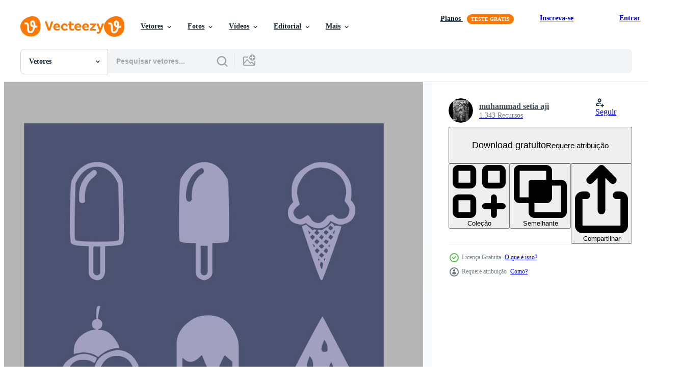

--- FILE ---
content_type: text/html; charset=utf-8
request_url: https://pt.vecteezy.com/resources/11262896/show_related_tags_async_content
body_size: 1592
content:
<turbo-frame id="show-related-tags">
  <h2 class="ez-resource-related__header">Palavras-chave relacionadas</h2>

    <div class="splide ez-carousel tags-carousel is-ready" style="--carousel_height: 48px; --additional_height: 0px;" data-controller="carousel search-tag" data-bullets="false" data-loop="false" data-arrows="true">
    <div class="splide__track ez-carousel__track" data-carousel-target="track">
      <ul class="splide__list ez-carousel__inner-wrap" data-carousel-target="innerWrap">
        <li class="search-tag splide__slide ez-carousel__slide" data-carousel-target="slide"><a class="search-tag__tag-link ez-btn ez-btn--light" title="ícone" data-action="search-tag#sendClickEvent search-tag#performSearch" data-search-tag-verified="true" data-keyword-location="show" href="/vetor-gratis/%C3%ADcone">ícone</a></li><li class="search-tag splide__slide ez-carousel__slide" data-carousel-target="slide"><a class="search-tag__tag-link ez-btn ez-btn--light" title="doce" data-action="search-tag#sendClickEvent search-tag#performSearch" data-search-tag-verified="true" data-keyword-location="show" href="/vetor-gratis/doce">doce</a></li><li class="search-tag splide__slide ez-carousel__slide" data-carousel-target="slide"><a class="search-tag__tag-link ez-btn ez-btn--light" title="sobremesa" data-action="search-tag#sendClickEvent search-tag#performSearch" data-search-tag-verified="true" data-keyword-location="show" href="/vetor-gratis/sobremesa">sobremesa</a></li><li class="search-tag splide__slide ez-carousel__slide" data-carousel-target="slide"><a class="search-tag__tag-link ez-btn ez-btn--light" title="chocolate" data-action="search-tag#sendClickEvent search-tag#performSearch" data-search-tag-verified="true" data-keyword-location="show" href="/vetor-gratis/chocolate">chocolate</a></li><li class="search-tag splide__slide ez-carousel__slide" data-carousel-target="slide"><a class="search-tag__tag-link ez-btn ez-btn--light" title="gelo" data-action="search-tag#sendClickEvent search-tag#performSearch" data-search-tag-verified="true" data-keyword-location="show" href="/vetor-gratis/gelo">gelo</a></li><li class="search-tag splide__slide ez-carousel__slide" data-carousel-target="slide"><a class="search-tag__tag-link ez-btn ez-btn--light" title="cone" data-action="search-tag#sendClickEvent search-tag#performSearch" data-search-tag-verified="true" data-keyword-location="show" href="/vetor-gratis/cone">cone</a></li><li class="search-tag splide__slide ez-carousel__slide" data-carousel-target="slide"><a class="search-tag__tag-link ez-btn ez-btn--light" title="restaurante" data-action="search-tag#sendClickEvent search-tag#performSearch" data-search-tag-verified="true" data-keyword-location="show" href="/vetor-gratis/restaurante">restaurante</a></li><li class="search-tag splide__slide ez-carousel__slide" data-carousel-target="slide"><a class="search-tag__tag-link ez-btn ez-btn--light" title="ilustração" data-action="search-tag#sendClickEvent search-tag#performSearch" data-search-tag-verified="true" data-keyword-location="show" href="/vetor-gratis/ilustra%C3%A7%C3%A3o">ilustração</a></li><li class="search-tag splide__slide ez-carousel__slide" data-carousel-target="slide"><a class="search-tag__tag-link ez-btn ez-btn--light" title="comida rápida" data-action="search-tag#sendClickEvent search-tag#performSearch" data-search-tag-verified="true" data-keyword-location="show" href="/vetor-gratis/comida-r%C3%A1pida">comida rápida</a></li><li class="search-tag splide__slide ez-carousel__slide" data-carousel-target="slide"><a class="search-tag__tag-link ez-btn ez-btn--light" title="bebida" data-action="search-tag#sendClickEvent search-tag#performSearch" data-search-tag-verified="true" data-keyword-location="show" href="/vetor-gratis/bebida">bebida</a></li><li class="search-tag splide__slide ez-carousel__slide" data-carousel-target="slide"><a class="search-tag__tag-link ez-btn ez-btn--light" title="croissant" data-action="search-tag#sendClickEvent search-tag#performSearch" data-search-tag-verified="true" data-keyword-location="show" href="/vetor-gratis/croissant">croissant</a></li><li class="search-tag splide__slide ez-carousel__slide" data-carousel-target="slide"><a class="search-tag__tag-link ez-btn ez-btn--light" title="beber" data-action="search-tag#sendClickEvent search-tag#performSearch" data-search-tag-verified="true" data-keyword-location="show" href="/vetor-gratis/beber">beber</a></li><li class="search-tag splide__slide ez-carousel__slide" data-carousel-target="slide"><a class="search-tag__tag-link ez-btn ez-btn--light" title="biscoitos" data-action="search-tag#sendClickEvent search-tag#performSearch" data-search-tag-verified="true" data-keyword-location="show" href="/vetor-gratis/biscoitos">biscoitos</a></li><li class="search-tag splide__slide ez-carousel__slide" data-carousel-target="slide"><a class="search-tag__tag-link ez-btn ez-btn--light" title="comer" data-action="search-tag#sendClickEvent search-tag#performSearch" data-search-tag-verified="true" data-keyword-location="show" href="/vetor-gratis/comer">comer</a></li><li class="search-tag splide__slide ez-carousel__slide" data-carousel-target="slide"><a class="search-tag__tag-link ez-btn ez-btn--light" title="sanduíche" data-action="search-tag#sendClickEvent search-tag#performSearch" data-search-tag-verified="true" data-keyword-location="show" href="/vetor-gratis/sandu%C3%ADche">sanduíche</a></li><li class="search-tag splide__slide ez-carousel__slide" data-carousel-target="slide"><a class="search-tag__tag-link ez-btn ez-btn--light" title="bombom" data-action="search-tag#sendClickEvent search-tag#performSearch" data-search-tag-verified="true" data-keyword-location="show" href="/vetor-gratis/bombom">bombom</a></li><li class="search-tag splide__slide ez-carousel__slide" data-carousel-target="slide"><a class="search-tag__tag-link ez-btn ez-btn--light" title="batata frita" data-action="search-tag#sendClickEvent search-tag#performSearch" data-search-tag-verified="true" data-keyword-location="show" href="/vetor-gratis/batata-frita">batata frita</a></li><li class="search-tag splide__slide ez-carousel__slide" data-carousel-target="slide"><a class="search-tag__tag-link ez-btn ez-btn--light" title="pizza" data-action="search-tag#sendClickEvent search-tag#performSearch" data-search-tag-verified="true" data-keyword-location="show" href="/vetor-gratis/pizza">pizza</a></li><li class="search-tag splide__slide ez-carousel__slide" data-carousel-target="slide"><a class="search-tag__tag-link ez-btn ez-btn--light" title="pão" data-action="search-tag#sendClickEvent search-tag#performSearch" data-search-tag-verified="true" data-keyword-location="show" href="/vetor-gratis/p%C3%A3o">pão</a></li><li class="search-tag splide__slide ez-carousel__slide" data-carousel-target="slide"><a class="search-tag__tag-link ez-btn ez-btn--light" title="pictograma" data-action="search-tag#sendClickEvent search-tag#performSearch" data-search-tag-verified="true" data-keyword-location="show" href="/vetor-gratis/pictograma">pictograma</a></li><li class="search-tag splide__slide ez-carousel__slide" data-carousel-target="slide"><a class="search-tag__tag-link ez-btn ez-btn--light" title="esquimó" data-action="search-tag#sendClickEvent search-tag#performSearch" data-search-tag-verified="true" data-keyword-location="show" href="/vetor-gratis/esquim%C3%B3">esquimó</a></li><li class="search-tag splide__slide ez-carousel__slide" data-carousel-target="slide"><a class="search-tag__tag-link ez-btn ez-btn--light" title="pirulito" data-action="search-tag#sendClickEvent search-tag#performSearch" data-search-tag-verified="true" data-keyword-location="show" href="/vetor-gratis/pirulito">pirulito</a></li><li class="search-tag splide__slide ez-carousel__slide" data-carousel-target="slide"><a class="search-tag__tag-link ez-btn ez-btn--light" title="branco" data-action="search-tag#sendClickEvent search-tag#performSearch" data-search-tag-verified="true" data-keyword-location="show" href="/vetor-gratis/branco">branco</a></li><li class="search-tag splide__slide ez-carousel__slide" data-carousel-target="slide"><a class="search-tag__tag-link ez-btn ez-btn--light" title="creme" data-action="search-tag#sendClickEvent search-tag#performSearch" data-search-tag-verified="true" data-keyword-location="show" href="/vetor-gratis/creme">creme</a></li><li class="search-tag splide__slide ez-carousel__slide" data-carousel-target="slide"><a class="search-tag__tag-link ez-btn ez-btn--light" title="lanche" data-action="search-tag#sendClickEvent search-tag#performSearch" data-search-tag-verified="true" data-keyword-location="show" href="/vetor-gratis/lanche">lanche</a></li><li class="search-tag splide__slide ez-carousel__slide" data-carousel-target="slide"><a class="search-tag__tag-link ez-btn ez-btn--light" title="objeto" data-action="search-tag#sendClickEvent search-tag#performSearch" data-search-tag-verified="true" data-keyword-location="show" href="/vetor-gratis/objeto">objeto</a></li><li class="search-tag splide__slide ez-carousel__slide" data-carousel-target="slide"><a class="search-tag__tag-link ez-btn ez-btn--light" title="delicioso" data-action="search-tag#sendClickEvent search-tag#performSearch" data-search-tag-verified="true" data-keyword-location="show" href="/vetor-gratis/delicioso">delicioso</a></li><li class="search-tag splide__slide ez-carousel__slide" data-carousel-target="slide"><a class="search-tag__tag-link ez-btn ez-btn--light" title="produtos" data-action="search-tag#sendClickEvent search-tag#performSearch" data-search-tag-verified="true" data-keyword-location="show" href="/vetor-gratis/produtos">produtos</a></li><li class="search-tag splide__slide ez-carousel__slide" data-carousel-target="slide"><a class="search-tag__tag-link ez-btn ez-btn--light" title="gráfico" data-action="search-tag#sendClickEvent search-tag#performSearch" data-search-tag-verified="true" data-keyword-location="show" href="/vetor-gratis/gr%C3%A1fico">gráfico</a></li><li class="search-tag splide__slide ez-carousel__slide" data-carousel-target="slide"><a class="search-tag__tag-link ez-btn ez-btn--light" title="símbolo" data-action="search-tag#sendClickEvent search-tag#performSearch" data-search-tag-verified="true" data-keyword-location="show" href="/vetor-gratis/s%C3%ADmbolo">símbolo</a></li>
</ul></div>
    

    <div class="splide__arrows splide__arrows--ltr ez-carousel__arrows"><button class="splide__arrow splide__arrow--prev ez-carousel__arrow ez-carousel__arrow--prev" disabled="disabled" data-carousel-target="arrowPrev" data-test-id="carousel-arrow-prev" data-direction="prev" aria_label="Anterior"><span class="ez-carousel__arrow-wrap"><svg xmlns="http://www.w3.org/2000/svg" viewBox="0 0 5 8" role="img" aria-labelledby="atflofr1xwblbta8r7mety5hyr2ynhha" class="arrow-prev"><desc id="atflofr1xwblbta8r7mety5hyr2ynhha">Anterior</desc><path fill-rule="evenodd" d="M4.707 7.707a1 1 0 0 0 0-1.414L2.414 4l2.293-2.293A1 1 0 0 0 3.293.293l-3 3a1 1 0 0 0 0 1.414l3 3a1 1 0 0 0 1.414 0Z" clip-rule="evenodd"></path></svg>
</span><span class="ez-carousel__gradient"></span></button><button class="splide__arrow splide__arrow--next ez-carousel__arrow ez-carousel__arrow--next" disabled="disabled" data-carousel-target="arrowNext" data-test-id="carousel-arrow-next" data-direction="next" aria_label="Seguinte"><span class="ez-carousel__arrow-wrap"><svg xmlns="http://www.w3.org/2000/svg" viewBox="0 0 5 8" role="img" aria-labelledby="aot8694ippcqjdstvy2wdlb02gkgq580" class="arrow-next"><desc id="aot8694ippcqjdstvy2wdlb02gkgq580">Seguinte</desc><path fill-rule="evenodd" d="M.293 7.707a1 1 0 0 1 0-1.414L2.586 4 .293 1.707A1 1 0 0 1 1.707.293l3 3a1 1 0 0 1 0 1.414l-3 3a1 1 0 0 1-1.414 0Z" clip-rule="evenodd"></path></svg>
</span><span class="ez-carousel__gradient"></span></button></div>
</div></turbo-frame>


--- FILE ---
content_type: text/html; charset=utf-8
request_url: https://pt.vecteezy.com/resources/11262896/show_related_grids_async_content
body_size: 12028
content:
<turbo-frame id="show-related-resources">

  <div data-conversions-category="Vetores relacionadas" class="">
    <h2 class="ez-resource-related__header">
      Vetores relacionadas
    </h2>

    <ul class="ez-resource-grid ez-resource-grid--main-grid  is-hidden" id="false" data-controller="grid contributor-info" data-grid-track-truncation-value="false" data-max-rows="50" data-row-height="240" data-instant-grid="false" data-truncate-results="false" data-testid="related-resources" data-labels="editable free" style="--editable: &#39;Editável&#39;;--free: &#39;Grátis&#39;;">

  <li class="ez-resource-grid__item ez-resource-thumb ez-resource-thumb--pro" data-controller="grid-item-decorator" data-position="{{position}}" data-item-id="250947" data-pro="true" data-grid-target="gridItem" data-w="200" data-h="200" data-grid-item-decorator-free-label-value="Grátis" data-action="mouseenter-&gt;grid-item-decorator#hoverThumb:once" data-grid-item-decorator-item-pro-param="Pro" data-grid-item-decorator-resource-id-param="250947" data-grid-item-decorator-content-type-param="Content-vector" data-grid-item-decorator-image-src-param="https://static.vecteezy.com/system/resources/previews/000/250/947/non_2x/simple-set-of-fastfood-related-vector-flat-icons.jpg" data-grid-item-decorator-pinterest-url-param="https://pt.vecteezy.com/arte-vetorial/250947-conjunto-simples-de-icones-plana-de-vetor-relacionados-de-fastfood" data-grid-item-decorator-seo-page-description-param="Conjunto simples de ícones plana de vetor relacionados de Fastfood" data-grid-item-decorator-user-id-param="1232582" data-grid-item-decorator-user-display-name-param="alexdndz " data-grid-item-decorator-avatar-src-param="https://static.vecteezy.com/system/user/avatar/1232582/medium_logo_4_vecteezy.jpg" data-grid-item-decorator-uploads-path-param="/membros/alexdndz/uploads">

  <script type="application/ld+json" id="media_schema">
  {"@context":"https://schema.org","@type":"ImageObject","name":"Conjunto simples de ícones plana de vetor relacionados de Fastfood","uploadDate":"2018-10-12T16:08:04-05:00","thumbnailUrl":"https://static.vecteezy.com/ti/vetor-gratis/t1/250947-conjunto-simples-de-icones-plana-de-relacionados-de-fastfood-vetor.jpg","contentUrl":"https://static.vecteezy.com/ti/vetor-gratis/p1/250947-conjunto-simples-de-icones-plana-de-relacionados-de-fastfood-vetor.jpg","sourceOrganization":"Vecteezy","license":"https://support.vecteezy.com/pt_br/novo-licenciamento-do-vecteezy-ByHivesvt","acquireLicensePage":"https://pt.vecteezy.com/arte-vetorial/250947-conjunto-simples-de-icones-plana-de-vetor-relacionados-de-fastfood","creator":{"@type":"Person","name":"alexdndz "},"copyrightNotice":"alexdndz ","creditText":"Vecteezy"}
</script>


<a href="/arte-vetorial/250947-conjunto-simples-de-icones-plana-de-vetor-relacionados-de-fastfood" class="ez-resource-thumb__link" title="Conjunto simples de ícones plana de vetor relacionados de Fastfood" style="--height: 200; --width: 200; " data-action="click-&gt;grid#trackResourceClick mouseenter-&gt;grid#trackResourceHover" data-content-type="vector" data-controller="ez-hover-intent" data-previews-srcs="[&quot;https://static.vecteezy.com/ti/vetor-gratis/p1/250947-conjunto-simples-de-icones-plana-de-relacionados-de-fastfood-vetor.jpg&quot;,&quot;https://static.vecteezy.com/ti/vetor-gratis/p2/250947-conjunto-simples-de-icones-plana-de-relacionados-de-fastfood-vetor.jpg&quot;]" data-pro="true" data-resource-id="250947" data-grid-item-decorator-target="link">
    <img src="https://static.vecteezy.com/ti/vetor-gratis/t2/250947-conjunto-simples-de-icones-plana-de-relacionados-de-fastfood-vetor.jpg" srcset="https://static.vecteezy.com/ti/vetor-gratis/t1/250947-conjunto-simples-de-icones-plana-de-relacionados-de-fastfood-vetor.jpg 2x, https://static.vecteezy.com/ti/vetor-gratis/t2/250947-conjunto-simples-de-icones-plana-de-relacionados-de-fastfood-vetor.jpg 1x" class="ez-resource-thumb__img" loading="lazy" decoding="async" width="200" height="200" alt="Conjunto simples de ícones plana de vetor relacionados de Fastfood">

</a>

  <div class="ez-resource-thumb__label-wrap"></div>
  

  <div class="ez-resource-thumb__hover-state"></div>
</li><li class="ez-resource-grid__item ez-resource-thumb ez-resource-thumb--pro" data-controller="grid-item-decorator" data-position="{{position}}" data-item-id="11516966" data-pro="true" data-grid-target="gridItem" data-w="400" data-h="200" data-grid-item-decorator-free-label-value="Grátis" data-action="mouseenter-&gt;grid-item-decorator#hoverThumb:once" data-grid-item-decorator-item-pro-param="Pro" data-grid-item-decorator-resource-id-param="11516966" data-grid-item-decorator-content-type-param="Content-vector" data-grid-item-decorator-image-src-param="https://static.vecteezy.com/system/resources/previews/011/516/966/non_2x/fast-food-banner-web-icon-set-burger-ice-cream-popcorn-cookies-cinnamon-hotdog-tea-cup-and-more-illustration-concept-vector.jpg" data-grid-item-decorator-pinterest-url-param="https://pt.vecteezy.com/arte-vetorial/11516966-conjunto-de-icones-da-web-de-banner-de-fast-food-hamburguer-sorvete-pipoca-biscoitos-canela-cachorro-quente-xicara-de-cha-e-mais-conceito-de-ilustracao-vetorial" data-grid-item-decorator-seo-page-description-param="conjunto de ícones da web de banner de fast-food. hambúrguer, sorvete, pipoca, biscoitos, canela, cachorro-quente, xícara de chá e mais conceito de ilustração vetorial." data-grid-item-decorator-user-id-param="3199619" data-grid-item-decorator-user-display-name-param="SULTHONUL ARIF" data-grid-item-decorator-avatar-src-param="https://static.vecteezy.com/system/user/avatar/3199619/medium_1934741_10153938585568070_553052902612326938_n.jpg" data-grid-item-decorator-uploads-path-param="/membros/vishakaa/uploads">

  <script type="application/ld+json" id="media_schema">
  {"@context":"https://schema.org","@type":"ImageObject","name":"conjunto de ícones da web de banner de fast-food. hambúrguer, sorvete, pipoca, biscoitos, canela, cachorro-quente, xícara de chá e mais conceito de ilustração vetorial.","uploadDate":"2022-09-10T11:47:59-05:00","thumbnailUrl":"https://static.vecteezy.com/ti/vetor-gratis/t1/11516966-conjunto-de-icones-da-web-de-banner-de-fast-food-hamburguer-sorvete-pipoca-biscoitos-canela-cachorro-quente-xicara-de-cha-e-mais-conceito-de-ilustracaoial-vetor.jpg","contentUrl":"https://static.vecteezy.com/ti/vetor-gratis/p1/11516966-conjunto-de-icones-da-web-de-banner-de-fast-food-hamburguer-sorvete-pipoca-biscoitos-canela-cachorro-quente-xicara-de-cha-e-mais-conceito-de-ilustracaoial-vetor.jpg","sourceOrganization":"Vecteezy","license":"https://support.vecteezy.com/pt_br/novo-licenciamento-do-vecteezy-ByHivesvt","acquireLicensePage":"https://pt.vecteezy.com/arte-vetorial/11516966-conjunto-de-icones-da-web-de-banner-de-fast-food-hamburguer-sorvete-pipoca-biscoitos-canela-cachorro-quente-xicara-de-cha-e-mais-conceito-de-ilustracao-vetorial","creator":{"@type":"Person","name":"SULTHONUL ARIF"},"copyrightNotice":"SULTHONUL ARIF","creditText":"Vecteezy"}
</script>


<a href="/arte-vetorial/11516966-conjunto-de-icones-da-web-de-banner-de-fast-food-hamburguer-sorvete-pipoca-biscoitos-canela-cachorro-quente-xicara-de-cha-e-mais-conceito-de-ilustracao-vetorial" class="ez-resource-thumb__link" title="conjunto de ícones da web de banner de fast-food. hambúrguer, sorvete, pipoca, biscoitos, canela, cachorro-quente, xícara de chá e mais conceito de ilustração vetorial." style="--height: 200; --width: 400; " data-action="click-&gt;grid#trackResourceClick mouseenter-&gt;grid#trackResourceHover" data-content-type="vector" data-controller="ez-hover-intent" data-previews-srcs="[&quot;https://static.vecteezy.com/ti/vetor-gratis/p1/11516966-conjunto-de-icones-da-web-de-banner-de-fast-food-hamburguer-sorvete-pipoca-biscoitos-canela-cachorro-quente-xicara-de-cha-e-mais-conceito-de-ilustracaoial-vetor.jpg&quot;,&quot;https://static.vecteezy.com/ti/vetor-gratis/p2/11516966-conjunto-de-icones-da-web-de-banner-de-fast-food-hamburguer-sorvete-pipoca-biscoitos-canela-cachorro-quente-xicara-de-cha-e-mais-conceito-de-ilustracaoial-vetor.jpg&quot;]" data-pro="true" data-resource-id="11516966" data-grid-item-decorator-target="link">
    <img src="https://static.vecteezy.com/ti/vetor-gratis/t2/11516966-conjunto-de-icones-da-web-de-banner-de-fast-food-hamburguer-sorvete-pipoca-biscoitos-canela-cachorro-quente-xicara-de-cha-e-mais-conceito-de-ilustracaoial-vetor.jpg" srcset="https://static.vecteezy.com/ti/vetor-gratis/t1/11516966-conjunto-de-icones-da-web-de-banner-de-fast-food-hamburguer-sorvete-pipoca-biscoitos-canela-cachorro-quente-xicara-de-cha-e-mais-conceito-de-ilustracaoial-vetor.jpg 2x, https://static.vecteezy.com/ti/vetor-gratis/t2/11516966-conjunto-de-icones-da-web-de-banner-de-fast-food-hamburguer-sorvete-pipoca-biscoitos-canela-cachorro-quente-xicara-de-cha-e-mais-conceito-de-ilustracaoial-vetor.jpg 1x" class="ez-resource-thumb__img" loading="lazy" decoding="async" width="400" height="200" alt="conjunto de ícones da web de banner de fast-food. hambúrguer, sorvete, pipoca, biscoitos, canela, cachorro-quente, xícara de chá e mais conceito de ilustração vetorial. vetor">

</a>

  <div class="ez-resource-thumb__label-wrap"></div>
  

  <div class="ez-resource-thumb__hover-state"></div>
</li><li class="ez-resource-grid__item ez-resource-thumb ez-resource-thumb--pro" data-controller="grid-item-decorator" data-position="{{position}}" data-item-id="11517009" data-pro="true" data-grid-target="gridItem" data-w="400" data-h="200" data-grid-item-decorator-free-label-value="Grátis" data-action="mouseenter-&gt;grid-item-decorator#hoverThumb:once" data-grid-item-decorator-item-pro-param="Pro" data-grid-item-decorator-resource-id-param="11517009" data-grid-item-decorator-content-type-param="Content-vector" data-grid-item-decorator-image-src-param="https://static.vecteezy.com/system/resources/previews/011/517/009/non_2x/fast-food-banner-web-icon-set-burger-ice-cream-popcorn-cookies-cinnamon-hotdog-tea-cup-and-more-illustration-concept-vector.jpg" data-grid-item-decorator-pinterest-url-param="https://pt.vecteezy.com/arte-vetorial/11517009-conjunto-de-icones-da-web-de-banner-de-fast-food-hamburguer-sorvete-pipoca-biscoitos-canela-cachorro-quente-xicara-de-cha-e-mais-conceito-de-ilustracao-vetorial" data-grid-item-decorator-seo-page-description-param="conjunto de ícones da web de banner de fast-food. hambúrguer, sorvete, pipoca, biscoitos, canela, cachorro-quente, xícara de chá e mais conceito de ilustração vetorial." data-grid-item-decorator-user-id-param="3199619" data-grid-item-decorator-user-display-name-param="SULTHONUL ARIF" data-grid-item-decorator-avatar-src-param="https://static.vecteezy.com/system/user/avatar/3199619/medium_1934741_10153938585568070_553052902612326938_n.jpg" data-grid-item-decorator-uploads-path-param="/membros/vishakaa/uploads">

  <script type="application/ld+json" id="media_schema">
  {"@context":"https://schema.org","@type":"ImageObject","name":"conjunto de ícones da web de banner de fast-food. hambúrguer, sorvete, pipoca, biscoitos, canela, cachorro-quente, xícara de chá e mais conceito de ilustração vetorial.","uploadDate":"2022-09-10T11:49:00-05:00","thumbnailUrl":"https://static.vecteezy.com/ti/vetor-gratis/t1/11517009-conjunto-de-icones-da-web-de-banner-de-fast-food-hamburguer-sorvete-pipoca-biscoitos-canela-cachorro-quente-xicara-de-cha-e-mais-conceito-de-ilustracaoial-vetor.jpg","contentUrl":"https://static.vecteezy.com/ti/vetor-gratis/p1/11517009-conjunto-de-icones-da-web-de-banner-de-fast-food-hamburguer-sorvete-pipoca-biscoitos-canela-cachorro-quente-xicara-de-cha-e-mais-conceito-de-ilustracaoial-vetor.jpg","sourceOrganization":"Vecteezy","license":"https://support.vecteezy.com/pt_br/novo-licenciamento-do-vecteezy-ByHivesvt","acquireLicensePage":"https://pt.vecteezy.com/arte-vetorial/11517009-conjunto-de-icones-da-web-de-banner-de-fast-food-hamburguer-sorvete-pipoca-biscoitos-canela-cachorro-quente-xicara-de-cha-e-mais-conceito-de-ilustracao-vetorial","creator":{"@type":"Person","name":"SULTHONUL ARIF"},"copyrightNotice":"SULTHONUL ARIF","creditText":"Vecteezy"}
</script>


<a href="/arte-vetorial/11517009-conjunto-de-icones-da-web-de-banner-de-fast-food-hamburguer-sorvete-pipoca-biscoitos-canela-cachorro-quente-xicara-de-cha-e-mais-conceito-de-ilustracao-vetorial" class="ez-resource-thumb__link" title="conjunto de ícones da web de banner de fast-food. hambúrguer, sorvete, pipoca, biscoitos, canela, cachorro-quente, xícara de chá e mais conceito de ilustração vetorial." style="--height: 200; --width: 400; " data-action="click-&gt;grid#trackResourceClick mouseenter-&gt;grid#trackResourceHover" data-content-type="vector" data-controller="ez-hover-intent" data-previews-srcs="[&quot;https://static.vecteezy.com/ti/vetor-gratis/p1/11517009-conjunto-de-icones-da-web-de-banner-de-fast-food-hamburguer-sorvete-pipoca-biscoitos-canela-cachorro-quente-xicara-de-cha-e-mais-conceito-de-ilustracaoial-vetor.jpg&quot;,&quot;https://static.vecteezy.com/ti/vetor-gratis/p2/11517009-conjunto-de-icones-da-web-de-banner-de-fast-food-hamburguer-sorvete-pipoca-biscoitos-canela-cachorro-quente-xicara-de-cha-e-mais-conceito-de-ilustracaoial-vetor.jpg&quot;]" data-pro="true" data-resource-id="11517009" data-grid-item-decorator-target="link">
    <img src="https://static.vecteezy.com/ti/vetor-gratis/t2/11517009-conjunto-de-icones-da-web-de-banner-de-fast-food-hamburguer-sorvete-pipoca-biscoitos-canela-cachorro-quente-xicara-de-cha-e-mais-conceito-de-ilustracaoial-vetor.jpg" srcset="https://static.vecteezy.com/ti/vetor-gratis/t1/11517009-conjunto-de-icones-da-web-de-banner-de-fast-food-hamburguer-sorvete-pipoca-biscoitos-canela-cachorro-quente-xicara-de-cha-e-mais-conceito-de-ilustracaoial-vetor.jpg 2x, https://static.vecteezy.com/ti/vetor-gratis/t2/11517009-conjunto-de-icones-da-web-de-banner-de-fast-food-hamburguer-sorvete-pipoca-biscoitos-canela-cachorro-quente-xicara-de-cha-e-mais-conceito-de-ilustracaoial-vetor.jpg 1x" class="ez-resource-thumb__img" loading="lazy" decoding="async" width="400" height="200" alt="conjunto de ícones da web de banner de fast-food. hambúrguer, sorvete, pipoca, biscoitos, canela, cachorro-quente, xícara de chá e mais conceito de ilustração vetorial. vetor">

</a>

  <div class="ez-resource-thumb__label-wrap"></div>
  

  <div class="ez-resource-thumb__hover-state"></div>
</li><li class="ez-resource-grid__item ez-resource-thumb ez-resource-thumb--pro" data-controller="grid-item-decorator" data-position="{{position}}" data-item-id="11517015" data-pro="true" data-grid-target="gridItem" data-w="400" data-h="200" data-grid-item-decorator-free-label-value="Grátis" data-action="mouseenter-&gt;grid-item-decorator#hoverThumb:once" data-grid-item-decorator-item-pro-param="Pro" data-grid-item-decorator-resource-id-param="11517015" data-grid-item-decorator-content-type-param="Content-vector" data-grid-item-decorator-image-src-param="https://static.vecteezy.com/system/resources/previews/011/517/015/non_2x/fast-food-banner-web-icon-set-burger-ice-cream-popcorn-cookies-cinnamon-hotdog-tea-cup-and-more-illustration-concept-vector.jpg" data-grid-item-decorator-pinterest-url-param="https://pt.vecteezy.com/arte-vetorial/11517015-conjunto-de-icones-da-web-de-banner-de-fast-food-hamburguer-sorvete-pipoca-biscoitos-canela-cachorro-quente-xicara-de-cha-e-mais-conceito-de-ilustracao-vetorial" data-grid-item-decorator-seo-page-description-param="conjunto de ícones da web de banner de fast-food. hambúrguer, sorvete, pipoca, biscoitos, canela, cachorro-quente, xícara de chá e mais conceito de ilustração vetorial." data-grid-item-decorator-user-id-param="3199619" data-grid-item-decorator-user-display-name-param="SULTHONUL ARIF" data-grid-item-decorator-avatar-src-param="https://static.vecteezy.com/system/user/avatar/3199619/medium_1934741_10153938585568070_553052902612326938_n.jpg" data-grid-item-decorator-uploads-path-param="/membros/vishakaa/uploads">

  <script type="application/ld+json" id="media_schema">
  {"@context":"https://schema.org","@type":"ImageObject","name":"conjunto de ícones da web de banner de fast-food. hambúrguer, sorvete, pipoca, biscoitos, canela, cachorro-quente, xícara de chá e mais conceito de ilustração vetorial.","uploadDate":"2022-09-10T11:49:05-05:00","thumbnailUrl":"https://static.vecteezy.com/ti/vetor-gratis/t1/11517015-conjunto-de-icones-da-web-de-banner-de-fast-food-hamburguer-sorvete-pipoca-biscoitos-canela-cachorro-quente-xicara-de-cha-e-mais-conceito-de-ilustracaoial-vetor.jpg","contentUrl":"https://static.vecteezy.com/ti/vetor-gratis/p1/11517015-conjunto-de-icones-da-web-de-banner-de-fast-food-hamburguer-sorvete-pipoca-biscoitos-canela-cachorro-quente-xicara-de-cha-e-mais-conceito-de-ilustracaoial-vetor.jpg","sourceOrganization":"Vecteezy","license":"https://support.vecteezy.com/pt_br/novo-licenciamento-do-vecteezy-ByHivesvt","acquireLicensePage":"https://pt.vecteezy.com/arte-vetorial/11517015-conjunto-de-icones-da-web-de-banner-de-fast-food-hamburguer-sorvete-pipoca-biscoitos-canela-cachorro-quente-xicara-de-cha-e-mais-conceito-de-ilustracao-vetorial","creator":{"@type":"Person","name":"SULTHONUL ARIF"},"copyrightNotice":"SULTHONUL ARIF","creditText":"Vecteezy"}
</script>


<a href="/arte-vetorial/11517015-conjunto-de-icones-da-web-de-banner-de-fast-food-hamburguer-sorvete-pipoca-biscoitos-canela-cachorro-quente-xicara-de-cha-e-mais-conceito-de-ilustracao-vetorial" class="ez-resource-thumb__link" title="conjunto de ícones da web de banner de fast-food. hambúrguer, sorvete, pipoca, biscoitos, canela, cachorro-quente, xícara de chá e mais conceito de ilustração vetorial." style="--height: 200; --width: 400; " data-action="click-&gt;grid#trackResourceClick mouseenter-&gt;grid#trackResourceHover" data-content-type="vector" data-controller="ez-hover-intent" data-previews-srcs="[&quot;https://static.vecteezy.com/ti/vetor-gratis/p1/11517015-conjunto-de-icones-da-web-de-banner-de-fast-food-hamburguer-sorvete-pipoca-biscoitos-canela-cachorro-quente-xicara-de-cha-e-mais-conceito-de-ilustracaoial-vetor.jpg&quot;,&quot;https://static.vecteezy.com/ti/vetor-gratis/p2/11517015-conjunto-de-icones-da-web-de-banner-de-fast-food-hamburguer-sorvete-pipoca-biscoitos-canela-cachorro-quente-xicara-de-cha-e-mais-conceito-de-ilustracaoial-vetor.jpg&quot;]" data-pro="true" data-resource-id="11517015" data-grid-item-decorator-target="link">
    <img src="https://static.vecteezy.com/ti/vetor-gratis/t2/11517015-conjunto-de-icones-da-web-de-banner-de-fast-food-hamburguer-sorvete-pipoca-biscoitos-canela-cachorro-quente-xicara-de-cha-e-mais-conceito-de-ilustracaoial-vetor.jpg" srcset="https://static.vecteezy.com/ti/vetor-gratis/t1/11517015-conjunto-de-icones-da-web-de-banner-de-fast-food-hamburguer-sorvete-pipoca-biscoitos-canela-cachorro-quente-xicara-de-cha-e-mais-conceito-de-ilustracaoial-vetor.jpg 2x, https://static.vecteezy.com/ti/vetor-gratis/t2/11517015-conjunto-de-icones-da-web-de-banner-de-fast-food-hamburguer-sorvete-pipoca-biscoitos-canela-cachorro-quente-xicara-de-cha-e-mais-conceito-de-ilustracaoial-vetor.jpg 1x" class="ez-resource-thumb__img" loading="lazy" decoding="async" width="400" height="200" alt="conjunto de ícones da web de banner de fast-food. hambúrguer, sorvete, pipoca, biscoitos, canela, cachorro-quente, xícara de chá e mais conceito de ilustração vetorial. vetor">

</a>

  <div class="ez-resource-thumb__label-wrap"></div>
  

  <div class="ez-resource-thumb__hover-state"></div>
</li><li class="ez-resource-grid__item ez-resource-thumb ez-resource-thumb--pro" data-controller="grid-item-decorator" data-position="{{position}}" data-item-id="11516968" data-pro="true" data-grid-target="gridItem" data-w="400" data-h="200" data-grid-item-decorator-free-label-value="Grátis" data-action="mouseenter-&gt;grid-item-decorator#hoverThumb:once" data-grid-item-decorator-item-pro-param="Pro" data-grid-item-decorator-resource-id-param="11516968" data-grid-item-decorator-content-type-param="Content-vector" data-grid-item-decorator-image-src-param="https://static.vecteezy.com/system/resources/previews/011/516/968/non_2x/fast-food-banner-web-icon-set-burger-ice-cream-popcorn-cookies-cinnamon-hotdog-tea-cup-and-more-illustration-concept-vector.jpg" data-grid-item-decorator-pinterest-url-param="https://pt.vecteezy.com/arte-vetorial/11516968-conjunto-de-icones-da-web-de-banner-de-fast-food-hamburguer-sorvete-pipoca-biscoitos-canela-cachorro-quente-xicara-de-cha-e-mais-conceito-de-ilustracao-vetorial" data-grid-item-decorator-seo-page-description-param="conjunto de ícones da web de banner de fast-food. hambúrguer, sorvete, pipoca, biscoitos, canela, cachorro-quente, xícara de chá e mais conceito de ilustração vetorial." data-grid-item-decorator-user-id-param="3199619" data-grid-item-decorator-user-display-name-param="SULTHONUL ARIF" data-grid-item-decorator-avatar-src-param="https://static.vecteezy.com/system/user/avatar/3199619/medium_1934741_10153938585568070_553052902612326938_n.jpg" data-grid-item-decorator-uploads-path-param="/membros/vishakaa/uploads">

  <script type="application/ld+json" id="media_schema">
  {"@context":"https://schema.org","@type":"ImageObject","name":"conjunto de ícones da web de banner de fast-food. hambúrguer, sorvete, pipoca, biscoitos, canela, cachorro-quente, xícara de chá e mais conceito de ilustração vetorial.","uploadDate":"2022-09-10T11:47:59-05:00","thumbnailUrl":"https://static.vecteezy.com/ti/vetor-gratis/t1/11516968-conjunto-de-icones-da-web-de-banner-de-fast-food-hamburguer-sorvete-pipoca-biscoitos-canela-cachorro-quente-xicara-de-cha-e-mais-conceito-de-ilustracaoial-vetor.jpg","contentUrl":"https://static.vecteezy.com/ti/vetor-gratis/p1/11516968-conjunto-de-icones-da-web-de-banner-de-fast-food-hamburguer-sorvete-pipoca-biscoitos-canela-cachorro-quente-xicara-de-cha-e-mais-conceito-de-ilustracaoial-vetor.jpg","sourceOrganization":"Vecteezy","license":"https://support.vecteezy.com/pt_br/novo-licenciamento-do-vecteezy-ByHivesvt","acquireLicensePage":"https://pt.vecteezy.com/arte-vetorial/11516968-conjunto-de-icones-da-web-de-banner-de-fast-food-hamburguer-sorvete-pipoca-biscoitos-canela-cachorro-quente-xicara-de-cha-e-mais-conceito-de-ilustracao-vetorial","creator":{"@type":"Person","name":"SULTHONUL ARIF"},"copyrightNotice":"SULTHONUL ARIF","creditText":"Vecteezy"}
</script>


<a href="/arte-vetorial/11516968-conjunto-de-icones-da-web-de-banner-de-fast-food-hamburguer-sorvete-pipoca-biscoitos-canela-cachorro-quente-xicara-de-cha-e-mais-conceito-de-ilustracao-vetorial" class="ez-resource-thumb__link" title="conjunto de ícones da web de banner de fast-food. hambúrguer, sorvete, pipoca, biscoitos, canela, cachorro-quente, xícara de chá e mais conceito de ilustração vetorial." style="--height: 200; --width: 400; " data-action="click-&gt;grid#trackResourceClick mouseenter-&gt;grid#trackResourceHover" data-content-type="vector" data-controller="ez-hover-intent" data-previews-srcs="[&quot;https://static.vecteezy.com/ti/vetor-gratis/p1/11516968-conjunto-de-icones-da-web-de-banner-de-fast-food-hamburguer-sorvete-pipoca-biscoitos-canela-cachorro-quente-xicara-de-cha-e-mais-conceito-de-ilustracaoial-vetor.jpg&quot;,&quot;https://static.vecteezy.com/ti/vetor-gratis/p2/11516968-conjunto-de-icones-da-web-de-banner-de-fast-food-hamburguer-sorvete-pipoca-biscoitos-canela-cachorro-quente-xicara-de-cha-e-mais-conceito-de-ilustracaoial-vetor.jpg&quot;]" data-pro="true" data-resource-id="11516968" data-grid-item-decorator-target="link">
    <img src="https://static.vecteezy.com/ti/vetor-gratis/t2/11516968-conjunto-de-icones-da-web-de-banner-de-fast-food-hamburguer-sorvete-pipoca-biscoitos-canela-cachorro-quente-xicara-de-cha-e-mais-conceito-de-ilustracaoial-vetor.jpg" srcset="https://static.vecteezy.com/ti/vetor-gratis/t1/11516968-conjunto-de-icones-da-web-de-banner-de-fast-food-hamburguer-sorvete-pipoca-biscoitos-canela-cachorro-quente-xicara-de-cha-e-mais-conceito-de-ilustracaoial-vetor.jpg 2x, https://static.vecteezy.com/ti/vetor-gratis/t2/11516968-conjunto-de-icones-da-web-de-banner-de-fast-food-hamburguer-sorvete-pipoca-biscoitos-canela-cachorro-quente-xicara-de-cha-e-mais-conceito-de-ilustracaoial-vetor.jpg 1x" class="ez-resource-thumb__img" loading="lazy" decoding="async" width="400" height="200" alt="conjunto de ícones da web de banner de fast-food. hambúrguer, sorvete, pipoca, biscoitos, canela, cachorro-quente, xícara de chá e mais conceito de ilustração vetorial. vetor">

</a>

  <div class="ez-resource-thumb__label-wrap"></div>
  

  <div class="ez-resource-thumb__hover-state"></div>
</li><li class="ez-resource-grid__item ez-resource-thumb ez-resource-thumb--pro" data-controller="grid-item-decorator" data-position="{{position}}" data-item-id="22796046" data-pro="true" data-grid-target="gridItem" data-w="200" data-h="200" data-grid-item-decorator-free-label-value="Grátis" data-action="mouseenter-&gt;grid-item-decorator#hoverThumb:once" data-grid-item-decorator-item-pro-param="Pro" data-grid-item-decorator-resource-id-param="22796046" data-grid-item-decorator-content-type-param="Content-vector" data-grid-item-decorator-image-src-param="https://static.vecteezy.com/system/resources/previews/022/796/046/non_2x/bakery-icon-set-outline-icon-collection-vector.jpg" data-grid-item-decorator-pinterest-url-param="https://pt.vecteezy.com/arte-vetorial/22796046-padaria-icone-conjunto-esboco-icone-colecao-vetor" data-grid-item-decorator-seo-page-description-param="padaria ícone conjunto - esboço ícone coleção, vetor" data-grid-item-decorator-user-id-param="10080243" data-grid-item-decorator-user-display-name-param="Hassan Rehman" data-grid-item-decorator-avatar-src-param="https://static.vecteezy.com/system/user/avatar/10080243/medium_15542077_1866779113554742_2594018456799595988_n.jpg" data-grid-item-decorator-uploads-path-param="/membros/107479354330603483448/uploads">

  <script type="application/ld+json" id="media_schema">
  {"@context":"https://schema.org","@type":"ImageObject","name":"padaria ícone conjunto - esboço ícone coleção, vetor","uploadDate":"2023-04-13T08:06:21-05:00","thumbnailUrl":"https://static.vecteezy.com/ti/vetor-gratis/t1/22796046-padaria-icone-conjunto-esboco-icone-colecao-vetor.jpg","contentUrl":"https://static.vecteezy.com/ti/vetor-gratis/p1/22796046-padaria-icone-conjunto-esboco-icone-colecao-vetor.jpg","sourceOrganization":"Vecteezy","license":"https://support.vecteezy.com/pt_br/novo-licenciamento-do-vecteezy-ByHivesvt","acquireLicensePage":"https://pt.vecteezy.com/arte-vetorial/22796046-padaria-icone-conjunto-esboco-icone-colecao-vetor","creator":{"@type":"Person","name":"Hassan Rehman"},"copyrightNotice":"Hassan Rehman","creditText":"Vecteezy"}
</script>


<a href="/arte-vetorial/22796046-padaria-icone-conjunto-esboco-icone-colecao-vetor" class="ez-resource-thumb__link" title="padaria ícone conjunto - esboço ícone coleção, vetor" style="--height: 200; --width: 200; " data-action="click-&gt;grid#trackResourceClick mouseenter-&gt;grid#trackResourceHover" data-content-type="vector" data-controller="ez-hover-intent" data-previews-srcs="[&quot;https://static.vecteezy.com/ti/vetor-gratis/p1/22796046-padaria-icone-conjunto-esboco-icone-colecao-vetor.jpg&quot;,&quot;https://static.vecteezy.com/ti/vetor-gratis/p2/22796046-padaria-icone-conjunto-esboco-icone-colecao-vetor.jpg&quot;]" data-pro="true" data-resource-id="22796046" data-grid-item-decorator-target="link">
    <img src="https://static.vecteezy.com/ti/vetor-gratis/t2/22796046-padaria-icone-conjunto-esboco-icone-colecao-vetor.jpg" srcset="https://static.vecteezy.com/ti/vetor-gratis/t1/22796046-padaria-icone-conjunto-esboco-icone-colecao-vetor.jpg 2x, https://static.vecteezy.com/ti/vetor-gratis/t2/22796046-padaria-icone-conjunto-esboco-icone-colecao-vetor.jpg 1x" class="ez-resource-thumb__img" loading="lazy" decoding="async" width="200" height="200" alt="padaria ícone conjunto - esboço ícone coleção, vetor">

</a>

  <div class="ez-resource-thumb__label-wrap"></div>
  

  <div class="ez-resource-thumb__hover-state"></div>
</li><li class="ez-resource-grid__item ez-resource-thumb ez-resource-thumb--pro" data-controller="grid-item-decorator" data-position="{{position}}" data-item-id="8967688" data-pro="true" data-grid-target="gridItem" data-w="200" data-h="200" data-grid-item-decorator-free-label-value="Grátis" data-action="mouseenter-&gt;grid-item-decorator#hoverThumb:once" data-grid-item-decorator-item-pro-param="Pro" data-grid-item-decorator-resource-id-param="8967688" data-grid-item-decorator-content-type-param="Content-vector" data-grid-item-decorator-image-src-param="https://static.vecteezy.com/system/resources/previews/008/967/688/non_2x/100-food-icons-set-cartoon-style-vector.jpg" data-grid-item-decorator-pinterest-url-param="https://pt.vecteezy.com/arte-vetorial/8967688-100-icones-de-comida-estilo-cartoon" data-grid-item-decorator-seo-page-description-param="conjunto de 100 ícones de comida, estilo cartoon" data-grid-item-decorator-user-id-param="7780662" data-grid-item-decorator-user-display-name-param="Yulia Ryabokon" data-grid-item-decorator-uploads-path-param="/membros/juliar0989801338/uploads">

  <script type="application/ld+json" id="media_schema">
  {"@context":"https://schema.org","@type":"ImageObject","name":"conjunto de 100 ícones de comida, estilo cartoon","uploadDate":"2022-07-11T23:42:23-05:00","thumbnailUrl":"https://static.vecteezy.com/ti/vetor-gratis/t1/8967688-100-icones-de-comida-estilo-cartoon-vetor.jpg","contentUrl":"https://static.vecteezy.com/ti/vetor-gratis/p1/8967688-100-icones-de-comida-estilo-cartoon-vetor.jpg","sourceOrganization":"Vecteezy","license":"https://support.vecteezy.com/pt_br/novo-licenciamento-do-vecteezy-ByHivesvt","acquireLicensePage":"https://pt.vecteezy.com/arte-vetorial/8967688-100-icones-de-comida-estilo-cartoon","creator":{"@type":"Person","name":"Yulia Ryabokon"},"copyrightNotice":"Yulia Ryabokon","creditText":"Vecteezy"}
</script>


<a href="/arte-vetorial/8967688-100-icones-de-comida-estilo-cartoon" class="ez-resource-thumb__link" title="conjunto de 100 ícones de comida, estilo cartoon" style="--height: 200; --width: 200; " data-action="click-&gt;grid#trackResourceClick mouseenter-&gt;grid#trackResourceHover" data-content-type="vector" data-controller="ez-hover-intent" data-previews-srcs="[&quot;https://static.vecteezy.com/ti/vetor-gratis/p1/8967688-100-icones-de-comida-estilo-cartoon-vetor.jpg&quot;,&quot;https://static.vecteezy.com/ti/vetor-gratis/p2/8967688-100-icones-de-comida-estilo-cartoon-vetor.jpg&quot;]" data-pro="true" data-resource-id="8967688" data-grid-item-decorator-target="link">
    <img src="https://static.vecteezy.com/ti/vetor-gratis/t2/8967688-100-icones-de-comida-estilo-cartoon-vetor.jpg" srcset="https://static.vecteezy.com/ti/vetor-gratis/t1/8967688-100-icones-de-comida-estilo-cartoon-vetor.jpg 2x, https://static.vecteezy.com/ti/vetor-gratis/t2/8967688-100-icones-de-comida-estilo-cartoon-vetor.jpg 1x" class="ez-resource-thumb__img" loading="lazy" decoding="async" width="200" height="200" alt="conjunto de 100 ícones de comida, estilo cartoon vetor">

</a>

  <div class="ez-resource-thumb__label-wrap"></div>
  

  <div class="ez-resource-thumb__hover-state"></div>
</li><li class="ez-resource-grid__item ez-resource-thumb ez-resource-thumb--pro" data-controller="grid-item-decorator" data-position="{{position}}" data-item-id="11516970" data-pro="true" data-grid-target="gridItem" data-w="200" data-h="200" data-grid-item-decorator-free-label-value="Grátis" data-action="mouseenter-&gt;grid-item-decorator#hoverThumb:once" data-grid-item-decorator-item-pro-param="Pro" data-grid-item-decorator-resource-id-param="11516970" data-grid-item-decorator-content-type-param="Content-vector" data-grid-item-decorator-image-src-param="https://static.vecteezy.com/system/resources/previews/011/516/970/non_2x/set-of-fast-food-icon-logo-illustration-ice-cream-popcorn-donut-cookies-cinnamon-hotdog-tea-cup-and-more-pack-symbol-template-for-graphic-and-web-design-collection-vector.jpg" data-grid-item-decorator-pinterest-url-param="https://pt.vecteezy.com/arte-vetorial/[base64]" data-grid-item-decorator-seo-page-description-param="conjunto de ilustração em vetor logotipo ícone fast-food. sorvete, pipoca, donut, biscoitos, canela, cachorro-quente, xícara de chá e mais modelo de símbolo de pacote para coleção de design gráfico e web" data-grid-item-decorator-user-id-param="3199619" data-grid-item-decorator-user-display-name-param="SULTHONUL ARIF" data-grid-item-decorator-avatar-src-param="https://static.vecteezy.com/system/user/avatar/3199619/medium_1934741_10153938585568070_553052902612326938_n.jpg" data-grid-item-decorator-uploads-path-param="/membros/vishakaa/uploads">

  <script type="application/ld+json" id="media_schema">
  {"@context":"https://schema.org","@type":"ImageObject","name":"conjunto de ilustração em vetor logotipo ícone fast-food. sorvete, pipoca, donut, biscoitos, canela, cachorro-quente, xícara de chá e mais modelo de símbolo de pacote para coleção de design gráfico e web","uploadDate":"2022-09-10T11:48:11-05:00","thumbnailUrl":"https://static.vecteezy.com/ti/vetor-gratis/t1/[base64].jpg","contentUrl":"https://static.vecteezy.com/ti/vetor-gratis/p1/[base64].jpg","sourceOrganization":"Vecteezy","license":"https://support.vecteezy.com/pt_br/novo-licenciamento-do-vecteezy-ByHivesvt","acquireLicensePage":"https://pt.vecteezy.com/arte-vetorial/[base64]","creator":{"@type":"Person","name":"SULTHONUL ARIF"},"copyrightNotice":"SULTHONUL ARIF","creditText":"Vecteezy"}
</script>


<a href="/arte-vetorial/[base64]" class="ez-resource-thumb__link" title="conjunto de ilustração em vetor logotipo ícone fast-food. sorvete, pipoca, donut, biscoitos, canela, cachorro-quente, xícara de chá e mais modelo de símbolo de pacote para coleção de design gráfico e web" style="--height: 200; --width: 200; " data-action="click-&gt;grid#trackResourceClick mouseenter-&gt;grid#trackResourceHover" data-content-type="vector" data-controller="ez-hover-intent" data-previews-srcs="[&quot;https://static.vecteezy.com/ti/vetor-gratis/p1/[base64].jpg&quot;,&quot;https://static.vecteezy.com/ti/vetor-gratis/p2/[base64].jpg&quot;]" data-pro="true" data-resource-id="11516970" data-grid-item-decorator-target="link">
    <img src="https://static.vecteezy.com/ti/vetor-gratis/t2/[base64].jpg" srcset="https://static.vecteezy.com/ti/vetor-gratis/t1/[base64].jpg 2x, https://static.vecteezy.com/ti/vetor-gratis/t2/[base64].jpg 1x" class="ez-resource-thumb__img" loading="lazy" decoding="async" width="200" height="200" alt="conjunto de ilustração em vetor logotipo ícone fast-food. sorvete, pipoca, donut, biscoitos, canela, cachorro-quente, xícara de chá e mais modelo de símbolo de pacote para coleção de design gráfico e web">

</a>

  <div class="ez-resource-thumb__label-wrap"></div>
  

  <div class="ez-resource-thumb__hover-state"></div>
</li><li class="ez-resource-grid__item ez-resource-thumb ez-resource-thumb--pro" data-controller="grid-item-decorator" data-position="{{position}}" data-item-id="11517007" data-pro="true" data-grid-target="gridItem" data-w="200" data-h="200" data-grid-item-decorator-free-label-value="Grátis" data-action="mouseenter-&gt;grid-item-decorator#hoverThumb:once" data-grid-item-decorator-item-pro-param="Pro" data-grid-item-decorator-resource-id-param="11517007" data-grid-item-decorator-content-type-param="Content-vector" data-grid-item-decorator-image-src-param="https://static.vecteezy.com/system/resources/previews/011/517/007/non_2x/set-of-fast-food-icon-logo-illustration-ice-cream-popcorn-donut-cookies-cinnamon-hotdog-tea-cup-and-more-pack-symbol-template-for-graphic-and-web-design-collection-vector.jpg" data-grid-item-decorator-pinterest-url-param="https://pt.vecteezy.com/arte-vetorial/[base64]" data-grid-item-decorator-seo-page-description-param="conjunto de ilustração em vetor logotipo ícone fast-food. sorvete, pipoca, donut, biscoitos, canela, cachorro-quente, xícara de chá e mais modelo de símbolo de pacote para coleção de design gráfico e web" data-grid-item-decorator-user-id-param="3199619" data-grid-item-decorator-user-display-name-param="SULTHONUL ARIF" data-grid-item-decorator-avatar-src-param="https://static.vecteezy.com/system/user/avatar/3199619/medium_1934741_10153938585568070_553052902612326938_n.jpg" data-grid-item-decorator-uploads-path-param="/membros/vishakaa/uploads">

  <script type="application/ld+json" id="media_schema">
  {"@context":"https://schema.org","@type":"ImageObject","name":"conjunto de ilustração em vetor logotipo ícone fast-food. sorvete, pipoca, donut, biscoitos, canela, cachorro-quente, xícara de chá e mais modelo de símbolo de pacote para coleção de design gráfico e web","uploadDate":"2022-09-10T11:48:56-05:00","thumbnailUrl":"https://static.vecteezy.com/ti/vetor-gratis/t1/[base64].jpg","contentUrl":"https://static.vecteezy.com/ti/vetor-gratis/p1/[base64].jpg","sourceOrganization":"Vecteezy","license":"https://support.vecteezy.com/pt_br/novo-licenciamento-do-vecteezy-ByHivesvt","acquireLicensePage":"https://pt.vecteezy.com/arte-vetorial/[base64]","creator":{"@type":"Person","name":"SULTHONUL ARIF"},"copyrightNotice":"SULTHONUL ARIF","creditText":"Vecteezy"}
</script>


<a href="/arte-vetorial/[base64]" class="ez-resource-thumb__link" title="conjunto de ilustração em vetor logotipo ícone fast-food. sorvete, pipoca, donut, biscoitos, canela, cachorro-quente, xícara de chá e mais modelo de símbolo de pacote para coleção de design gráfico e web" style="--height: 200; --width: 200; " data-action="click-&gt;grid#trackResourceClick mouseenter-&gt;grid#trackResourceHover" data-content-type="vector" data-controller="ez-hover-intent" data-previews-srcs="[&quot;https://static.vecteezy.com/ti/vetor-gratis/p1/[base64].jpg&quot;,&quot;https://static.vecteezy.com/ti/vetor-gratis/p2/[base64].jpg&quot;]" data-pro="true" data-resource-id="11517007" data-grid-item-decorator-target="link">
    <img src="https://static.vecteezy.com/ti/vetor-gratis/t2/[base64].jpg" srcset="https://static.vecteezy.com/ti/vetor-gratis/t1/[base64].jpg 2x, https://static.vecteezy.com/ti/vetor-gratis/t2/[base64].jpg 1x" class="ez-resource-thumb__img" loading="lazy" decoding="async" width="200" height="200" alt="conjunto de ilustração em vetor logotipo ícone fast-food. sorvete, pipoca, donut, biscoitos, canela, cachorro-quente, xícara de chá e mais modelo de símbolo de pacote para coleção de design gráfico e web">

</a>

  <div class="ez-resource-thumb__label-wrap"></div>
  

  <div class="ez-resource-thumb__hover-state"></div>
</li><li class="ez-resource-grid__item ez-resource-thumb ez-resource-thumb--pro" data-controller="grid-item-decorator" data-position="{{position}}" data-item-id="11516957" data-pro="true" data-grid-target="gridItem" data-w="200" data-h="200" data-grid-item-decorator-free-label-value="Grátis" data-action="mouseenter-&gt;grid-item-decorator#hoverThumb:once" data-grid-item-decorator-item-pro-param="Pro" data-grid-item-decorator-resource-id-param="11516957" data-grid-item-decorator-content-type-param="Content-vector" data-grid-item-decorator-image-src-param="https://static.vecteezy.com/system/resources/previews/011/516/957/non_2x/set-of-fast-food-icon-logo-illustration-ice-cream-popcorn-donut-cookies-cinnamon-hotdog-tea-cup-and-more-pack-symbol-template-for-graphic-and-web-design-collection-vector.jpg" data-grid-item-decorator-pinterest-url-param="https://pt.vecteezy.com/arte-vetorial/[base64]" data-grid-item-decorator-seo-page-description-param="conjunto de ilustração em vetor logotipo ícone fast-food. sorvete, pipoca, donut, biscoitos, canela, cachorro-quente, xícara de chá e mais modelo de símbolo de pacote para coleção de design gráfico e web" data-grid-item-decorator-user-id-param="3199619" data-grid-item-decorator-user-display-name-param="SULTHONUL ARIF" data-grid-item-decorator-avatar-src-param="https://static.vecteezy.com/system/user/avatar/3199619/medium_1934741_10153938585568070_553052902612326938_n.jpg" data-grid-item-decorator-uploads-path-param="/membros/vishakaa/uploads">

  <script type="application/ld+json" id="media_schema">
  {"@context":"https://schema.org","@type":"ImageObject","name":"conjunto de ilustração em vetor logotipo ícone fast-food. sorvete, pipoca, donut, biscoitos, canela, cachorro-quente, xícara de chá e mais modelo de símbolo de pacote para coleção de design gráfico e web","uploadDate":"2022-09-10T11:47:46-05:00","thumbnailUrl":"https://static.vecteezy.com/ti/vetor-gratis/t1/[base64].jpg","contentUrl":"https://static.vecteezy.com/ti/vetor-gratis/p1/[base64].jpg","sourceOrganization":"Vecteezy","license":"https://support.vecteezy.com/pt_br/novo-licenciamento-do-vecteezy-ByHivesvt","acquireLicensePage":"https://pt.vecteezy.com/arte-vetorial/[base64]","creator":{"@type":"Person","name":"SULTHONUL ARIF"},"copyrightNotice":"SULTHONUL ARIF","creditText":"Vecteezy"}
</script>


<a href="/arte-vetorial/[base64]" class="ez-resource-thumb__link" title="conjunto de ilustração em vetor logotipo ícone fast-food. sorvete, pipoca, donut, biscoitos, canela, cachorro-quente, xícara de chá e mais modelo de símbolo de pacote para coleção de design gráfico e web" style="--height: 200; --width: 200; " data-action="click-&gt;grid#trackResourceClick mouseenter-&gt;grid#trackResourceHover" data-content-type="vector" data-controller="ez-hover-intent" data-previews-srcs="[&quot;https://static.vecteezy.com/ti/vetor-gratis/p1/[base64].jpg&quot;,&quot;https://static.vecteezy.com/ti/vetor-gratis/p2/[base64].jpg&quot;]" data-pro="true" data-resource-id="11516957" data-grid-item-decorator-target="link">
    <img src="https://static.vecteezy.com/ti/vetor-gratis/t2/[base64].jpg" srcset="https://static.vecteezy.com/ti/vetor-gratis/t1/[base64].jpg 2x, https://static.vecteezy.com/ti/vetor-gratis/t2/[base64].jpg 1x" class="ez-resource-thumb__img" loading="lazy" decoding="async" width="200" height="200" alt="conjunto de ilustração em vetor logotipo ícone fast-food. sorvete, pipoca, donut, biscoitos, canela, cachorro-quente, xícara de chá e mais modelo de símbolo de pacote para coleção de design gráfico e web">

</a>

  <div class="ez-resource-thumb__label-wrap"></div>
  

  <div class="ez-resource-thumb__hover-state"></div>
</li><li class="ez-resource-grid__item ez-resource-thumb ez-resource-thumb--pro" data-controller="grid-item-decorator" data-position="{{position}}" data-item-id="11516967" data-pro="true" data-grid-target="gridItem" data-w="300" data-h="200" data-grid-item-decorator-free-label-value="Grátis" data-action="mouseenter-&gt;grid-item-decorator#hoverThumb:once" data-grid-item-decorator-item-pro-param="Pro" data-grid-item-decorator-resource-id-param="11516967" data-grid-item-decorator-content-type-param="Content-vector" data-grid-item-decorator-image-src-param="https://static.vecteezy.com/system/resources/previews/011/516/967/non_2x/set-of-fast-food-icon-logo-illustration-ice-cream-popcorn-donut-cookies-cinnamon-hotdog-tea-cup-and-more-pack-symbol-template-for-graphic-and-web-design-collection-vector.jpg" data-grid-item-decorator-pinterest-url-param="https://pt.vecteezy.com/arte-vetorial/[base64]" data-grid-item-decorator-seo-page-description-param="conjunto de ilustração em vetor logotipo ícone fast-food. sorvete, pipoca, donut, biscoitos, canela, cachorro-quente, xícara de chá e mais modelo de símbolo de pacote para coleção de design gráfico e web" data-grid-item-decorator-user-id-param="3199619" data-grid-item-decorator-user-display-name-param="SULTHONUL ARIF" data-grid-item-decorator-avatar-src-param="https://static.vecteezy.com/system/user/avatar/3199619/medium_1934741_10153938585568070_553052902612326938_n.jpg" data-grid-item-decorator-uploads-path-param="/membros/vishakaa/uploads">

  <script type="application/ld+json" id="media_schema">
  {"@context":"https://schema.org","@type":"ImageObject","name":"conjunto de ilustração em vetor logotipo ícone fast-food. sorvete, pipoca, donut, biscoitos, canela, cachorro-quente, xícara de chá e mais modelo de símbolo de pacote para coleção de design gráfico e web","uploadDate":"2022-09-10T11:47:59-05:00","thumbnailUrl":"https://static.vecteezy.com/ti/vetor-gratis/t1/[base64].jpg","contentUrl":"https://static.vecteezy.com/ti/vetor-gratis/p1/[base64].jpg","sourceOrganization":"Vecteezy","license":"https://support.vecteezy.com/pt_br/novo-licenciamento-do-vecteezy-ByHivesvt","acquireLicensePage":"https://pt.vecteezy.com/arte-vetorial/[base64]","creator":{"@type":"Person","name":"SULTHONUL ARIF"},"copyrightNotice":"SULTHONUL ARIF","creditText":"Vecteezy"}
</script>


<a href="/arte-vetorial/[base64]" class="ez-resource-thumb__link" title="conjunto de ilustração em vetor logotipo ícone fast-food. sorvete, pipoca, donut, biscoitos, canela, cachorro-quente, xícara de chá e mais modelo de símbolo de pacote para coleção de design gráfico e web" style="--height: 200; --width: 300; " data-action="click-&gt;grid#trackResourceClick mouseenter-&gt;grid#trackResourceHover" data-content-type="vector" data-controller="ez-hover-intent" data-previews-srcs="[&quot;https://static.vecteezy.com/ti/vetor-gratis/p1/[base64].jpg&quot;,&quot;https://static.vecteezy.com/ti/vetor-gratis/p2/[base64].jpg&quot;]" data-pro="true" data-resource-id="11516967" data-grid-item-decorator-target="link">
    <img src="https://static.vecteezy.com/ti/vetor-gratis/t2/[base64].jpg" srcset="https://static.vecteezy.com/ti/vetor-gratis/t1/[base64].jpg 2x, https://static.vecteezy.com/ti/vetor-gratis/t2/[base64].jpg 1x" class="ez-resource-thumb__img" loading="lazy" decoding="async" width="300" height="200" alt="conjunto de ilustração em vetor logotipo ícone fast-food. sorvete, pipoca, donut, biscoitos, canela, cachorro-quente, xícara de chá e mais modelo de símbolo de pacote para coleção de design gráfico e web">

</a>

  <div class="ez-resource-thumb__label-wrap"></div>
  

  <div class="ez-resource-thumb__hover-state"></div>
</li><li class="ez-resource-grid__item ez-resource-thumb ez-resource-thumb--pro" data-controller="grid-item-decorator" data-position="{{position}}" data-item-id="11516965" data-pro="true" data-grid-target="gridItem" data-w="200" data-h="200" data-grid-item-decorator-free-label-value="Grátis" data-action="mouseenter-&gt;grid-item-decorator#hoverThumb:once" data-grid-item-decorator-item-pro-param="Pro" data-grid-item-decorator-resource-id-param="11516965" data-grid-item-decorator-content-type-param="Content-vector" data-grid-item-decorator-image-src-param="https://static.vecteezy.com/system/resources/previews/011/516/965/non_2x/set-of-fast-food-icon-logo-illustration-ice-cream-popcorn-donut-cookies-cinnamon-hotdog-tea-cup-and-more-pack-symbol-template-for-graphic-and-web-design-collection-vector.jpg" data-grid-item-decorator-pinterest-url-param="https://pt.vecteezy.com/arte-vetorial/[base64]" data-grid-item-decorator-seo-page-description-param="conjunto de ilustração em vetor logotipo ícone fast-food. sorvete, pipoca, donut, biscoitos, canela, cachorro-quente, xícara de chá e mais modelo de símbolo de pacote para coleção de design gráfico e web" data-grid-item-decorator-user-id-param="3199619" data-grid-item-decorator-user-display-name-param="SULTHONUL ARIF" data-grid-item-decorator-avatar-src-param="https://static.vecteezy.com/system/user/avatar/3199619/medium_1934741_10153938585568070_553052902612326938_n.jpg" data-grid-item-decorator-uploads-path-param="/membros/vishakaa/uploads">

  <script type="application/ld+json" id="media_schema">
  {"@context":"https://schema.org","@type":"ImageObject","name":"conjunto de ilustração em vetor logotipo ícone fast-food. sorvete, pipoca, donut, biscoitos, canela, cachorro-quente, xícara de chá e mais modelo de símbolo de pacote para coleção de design gráfico e web","uploadDate":"2022-09-10T11:47:59-05:00","thumbnailUrl":"https://static.vecteezy.com/ti/vetor-gratis/t1/[base64].jpg","contentUrl":"https://static.vecteezy.com/ti/vetor-gratis/p1/[base64].jpg","sourceOrganization":"Vecteezy","license":"https://support.vecteezy.com/pt_br/novo-licenciamento-do-vecteezy-ByHivesvt","acquireLicensePage":"https://pt.vecteezy.com/arte-vetorial/[base64]","creator":{"@type":"Person","name":"SULTHONUL ARIF"},"copyrightNotice":"SULTHONUL ARIF","creditText":"Vecteezy"}
</script>


<a href="/arte-vetorial/[base64]" class="ez-resource-thumb__link" title="conjunto de ilustração em vetor logotipo ícone fast-food. sorvete, pipoca, donut, biscoitos, canela, cachorro-quente, xícara de chá e mais modelo de símbolo de pacote para coleção de design gráfico e web" style="--height: 200; --width: 200; " data-action="click-&gt;grid#trackResourceClick mouseenter-&gt;grid#trackResourceHover" data-content-type="vector" data-controller="ez-hover-intent" data-previews-srcs="[&quot;https://static.vecteezy.com/ti/vetor-gratis/p1/[base64].jpg&quot;,&quot;https://static.vecteezy.com/ti/vetor-gratis/p2/[base64].jpg&quot;]" data-pro="true" data-resource-id="11516965" data-grid-item-decorator-target="link">
    <img src="https://static.vecteezy.com/ti/vetor-gratis/t2/[base64].jpg" srcset="https://static.vecteezy.com/ti/vetor-gratis/t1/[base64].jpg 2x, https://static.vecteezy.com/ti/vetor-gratis/t2/[base64].jpg 1x" class="ez-resource-thumb__img" loading="lazy" decoding="async" width="200" height="200" alt="conjunto de ilustração em vetor logotipo ícone fast-food. sorvete, pipoca, donut, biscoitos, canela, cachorro-quente, xícara de chá e mais modelo de símbolo de pacote para coleção de design gráfico e web">

</a>

  <div class="ez-resource-thumb__label-wrap"></div>
  

  <div class="ez-resource-thumb__hover-state"></div>
</li><li class="ez-resource-grid__item ez-resource-thumb ez-resource-thumb--pro" data-controller="grid-item-decorator" data-position="{{position}}" data-item-id="11516973" data-pro="true" data-grid-target="gridItem" data-w="200" data-h="200" data-grid-item-decorator-free-label-value="Grátis" data-action="mouseenter-&gt;grid-item-decorator#hoverThumb:once" data-grid-item-decorator-item-pro-param="Pro" data-grid-item-decorator-resource-id-param="11516973" data-grid-item-decorator-content-type-param="Content-vector" data-grid-item-decorator-image-src-param="https://static.vecteezy.com/system/resources/previews/011/516/973/non_2x/set-of-fast-food-icon-logo-illustration-ice-cream-popcorn-donut-cookies-cinnamon-hotdog-tea-cup-and-more-pack-symbol-template-for-graphic-and-web-design-collection-vector.jpg" data-grid-item-decorator-pinterest-url-param="https://pt.vecteezy.com/arte-vetorial/[base64]" data-grid-item-decorator-seo-page-description-param="conjunto de ilustração em vetor logotipo ícone fast-food. sorvete, pipoca, donut, biscoitos, canela, cachorro-quente, xícara de chá e mais modelo de símbolo de pacote para coleção de design gráfico e web" data-grid-item-decorator-user-id-param="3199619" data-grid-item-decorator-user-display-name-param="SULTHONUL ARIF" data-grid-item-decorator-avatar-src-param="https://static.vecteezy.com/system/user/avatar/3199619/medium_1934741_10153938585568070_553052902612326938_n.jpg" data-grid-item-decorator-uploads-path-param="/membros/vishakaa/uploads">

  <script type="application/ld+json" id="media_schema">
  {"@context":"https://schema.org","@type":"ImageObject","name":"conjunto de ilustração em vetor logotipo ícone fast-food. sorvete, pipoca, donut, biscoitos, canela, cachorro-quente, xícara de chá e mais modelo de símbolo de pacote para coleção de design gráfico e web","uploadDate":"2022-09-10T11:48:11-05:00","thumbnailUrl":"https://static.vecteezy.com/ti/vetor-gratis/t1/[base64].jpg","contentUrl":"https://static.vecteezy.com/ti/vetor-gratis/p1/[base64].jpg","sourceOrganization":"Vecteezy","license":"https://support.vecteezy.com/pt_br/novo-licenciamento-do-vecteezy-ByHivesvt","acquireLicensePage":"https://pt.vecteezy.com/arte-vetorial/[base64]","creator":{"@type":"Person","name":"SULTHONUL ARIF"},"copyrightNotice":"SULTHONUL ARIF","creditText":"Vecteezy"}
</script>


<a href="/arte-vetorial/[base64]" class="ez-resource-thumb__link" title="conjunto de ilustração em vetor logotipo ícone fast-food. sorvete, pipoca, donut, biscoitos, canela, cachorro-quente, xícara de chá e mais modelo de símbolo de pacote para coleção de design gráfico e web" style="--height: 200; --width: 200; " data-action="click-&gt;grid#trackResourceClick mouseenter-&gt;grid#trackResourceHover" data-content-type="vector" data-controller="ez-hover-intent" data-previews-srcs="[&quot;https://static.vecteezy.com/ti/vetor-gratis/p1/[base64].jpg&quot;,&quot;https://static.vecteezy.com/ti/vetor-gratis/p2/[base64].jpg&quot;]" data-pro="true" data-resource-id="11516973" data-grid-item-decorator-target="link">
    <img src="https://static.vecteezy.com/ti/vetor-gratis/t2/[base64].jpg" srcset="https://static.vecteezy.com/ti/vetor-gratis/t1/[base64].jpg 2x, https://static.vecteezy.com/ti/vetor-gratis/t2/[base64].jpg 1x" class="ez-resource-thumb__img" loading="lazy" decoding="async" width="200" height="200" alt="conjunto de ilustração em vetor logotipo ícone fast-food. sorvete, pipoca, donut, biscoitos, canela, cachorro-quente, xícara de chá e mais modelo de símbolo de pacote para coleção de design gráfico e web">

</a>

  <div class="ez-resource-thumb__label-wrap"></div>
  

  <div class="ez-resource-thumb__hover-state"></div>
</li><li class="ez-resource-grid__item ez-resource-thumb ez-resource-thumb--pro" data-controller="grid-item-decorator" data-position="{{position}}" data-item-id="11516971" data-pro="true" data-grid-target="gridItem" data-w="300" data-h="200" data-grid-item-decorator-free-label-value="Grátis" data-action="mouseenter-&gt;grid-item-decorator#hoverThumb:once" data-grid-item-decorator-item-pro-param="Pro" data-grid-item-decorator-resource-id-param="11516971" data-grid-item-decorator-content-type-param="Content-vector" data-grid-item-decorator-image-src-param="https://static.vecteezy.com/system/resources/previews/011/516/971/non_2x/set-of-fast-food-icon-logo-illustration-ice-cream-popcorn-donut-cookies-cinnamon-hotdog-tea-cup-and-more-pack-symbol-template-for-graphic-and-web-design-collection-vector.jpg" data-grid-item-decorator-pinterest-url-param="https://pt.vecteezy.com/arte-vetorial/[base64]" data-grid-item-decorator-seo-page-description-param="conjunto de ilustração em vetor logotipo ícone fast-food. sorvete, pipoca, donut, biscoitos, canela, cachorro-quente, xícara de chá e mais modelo de símbolo de pacote para coleção de design gráfico e web" data-grid-item-decorator-user-id-param="3199619" data-grid-item-decorator-user-display-name-param="SULTHONUL ARIF" data-grid-item-decorator-avatar-src-param="https://static.vecteezy.com/system/user/avatar/3199619/medium_1934741_10153938585568070_553052902612326938_n.jpg" data-grid-item-decorator-uploads-path-param="/membros/vishakaa/uploads">

  <script type="application/ld+json" id="media_schema">
  {"@context":"https://schema.org","@type":"ImageObject","name":"conjunto de ilustração em vetor logotipo ícone fast-food. sorvete, pipoca, donut, biscoitos, canela, cachorro-quente, xícara de chá e mais modelo de símbolo de pacote para coleção de design gráfico e web","uploadDate":"2022-09-10T11:48:11-05:00","thumbnailUrl":"https://static.vecteezy.com/ti/vetor-gratis/t1/[base64].jpg","contentUrl":"https://static.vecteezy.com/ti/vetor-gratis/p1/[base64].jpg","sourceOrganization":"Vecteezy","license":"https://support.vecteezy.com/pt_br/novo-licenciamento-do-vecteezy-ByHivesvt","acquireLicensePage":"https://pt.vecteezy.com/arte-vetorial/[base64]","creator":{"@type":"Person","name":"SULTHONUL ARIF"},"copyrightNotice":"SULTHONUL ARIF","creditText":"Vecteezy"}
</script>


<a href="/arte-vetorial/[base64]" class="ez-resource-thumb__link" title="conjunto de ilustração em vetor logotipo ícone fast-food. sorvete, pipoca, donut, biscoitos, canela, cachorro-quente, xícara de chá e mais modelo de símbolo de pacote para coleção de design gráfico e web" style="--height: 200; --width: 300; " data-action="click-&gt;grid#trackResourceClick mouseenter-&gt;grid#trackResourceHover" data-content-type="vector" data-controller="ez-hover-intent" data-previews-srcs="[&quot;https://static.vecteezy.com/ti/vetor-gratis/p1/[base64].jpg&quot;,&quot;https://static.vecteezy.com/ti/vetor-gratis/p2/[base64].jpg&quot;]" data-pro="true" data-resource-id="11516971" data-grid-item-decorator-target="link">
    <img src="https://static.vecteezy.com/ti/vetor-gratis/t2/[base64].jpg" srcset="https://static.vecteezy.com/ti/vetor-gratis/t1/[base64].jpg 2x, https://static.vecteezy.com/ti/vetor-gratis/t2/[base64].jpg 1x" class="ez-resource-thumb__img" loading="lazy" decoding="async" width="300" height="200" alt="conjunto de ilustração em vetor logotipo ícone fast-food. sorvete, pipoca, donut, biscoitos, canela, cachorro-quente, xícara de chá e mais modelo de símbolo de pacote para coleção de design gráfico e web">

</a>

  <div class="ez-resource-thumb__label-wrap"></div>
  

  <div class="ez-resource-thumb__hover-state"></div>
</li><li class="ez-resource-grid__item ez-resource-thumb ez-resource-thumb--pro" data-controller="grid-item-decorator" data-position="{{position}}" data-item-id="11516969" data-pro="true" data-grid-target="gridItem" data-w="300" data-h="200" data-grid-item-decorator-free-label-value="Grátis" data-action="mouseenter-&gt;grid-item-decorator#hoverThumb:once" data-grid-item-decorator-item-pro-param="Pro" data-grid-item-decorator-resource-id-param="11516969" data-grid-item-decorator-content-type-param="Content-vector" data-grid-item-decorator-image-src-param="https://static.vecteezy.com/system/resources/previews/011/516/969/non_2x/set-of-fast-food-icon-logo-illustration-ice-cream-popcorn-donut-cookies-cinnamon-hotdog-tea-cup-and-more-pack-symbol-template-for-graphic-and-web-design-collection-vector.jpg" data-grid-item-decorator-pinterest-url-param="https://pt.vecteezy.com/arte-vetorial/[base64]" data-grid-item-decorator-seo-page-description-param="conjunto de ilustração em vetor logotipo ícone fast-food. sorvete, pipoca, donut, biscoitos, canela, cachorro-quente, xícara de chá e mais modelo de símbolo de pacote para coleção de design gráfico e web" data-grid-item-decorator-user-id-param="3199619" data-grid-item-decorator-user-display-name-param="SULTHONUL ARIF" data-grid-item-decorator-avatar-src-param="https://static.vecteezy.com/system/user/avatar/3199619/medium_1934741_10153938585568070_553052902612326938_n.jpg" data-grid-item-decorator-uploads-path-param="/membros/vishakaa/uploads">

  <script type="application/ld+json" id="media_schema">
  {"@context":"https://schema.org","@type":"ImageObject","name":"conjunto de ilustração em vetor logotipo ícone fast-food. sorvete, pipoca, donut, biscoitos, canela, cachorro-quente, xícara de chá e mais modelo de símbolo de pacote para coleção de design gráfico e web","uploadDate":"2022-09-10T11:48:11-05:00","thumbnailUrl":"https://static.vecteezy.com/ti/vetor-gratis/t1/[base64].jpg","contentUrl":"https://static.vecteezy.com/ti/vetor-gratis/p1/[base64].jpg","sourceOrganization":"Vecteezy","license":"https://support.vecteezy.com/pt_br/novo-licenciamento-do-vecteezy-ByHivesvt","acquireLicensePage":"https://pt.vecteezy.com/arte-vetorial/[base64]","creator":{"@type":"Person","name":"SULTHONUL ARIF"},"copyrightNotice":"SULTHONUL ARIF","creditText":"Vecteezy"}
</script>


<a href="/arte-vetorial/[base64]" class="ez-resource-thumb__link" title="conjunto de ilustração em vetor logotipo ícone fast-food. sorvete, pipoca, donut, biscoitos, canela, cachorro-quente, xícara de chá e mais modelo de símbolo de pacote para coleção de design gráfico e web" style="--height: 200; --width: 300; " data-action="click-&gt;grid#trackResourceClick mouseenter-&gt;grid#trackResourceHover" data-content-type="vector" data-controller="ez-hover-intent" data-previews-srcs="[&quot;https://static.vecteezy.com/ti/vetor-gratis/p1/[base64].jpg&quot;,&quot;https://static.vecteezy.com/ti/vetor-gratis/p2/[base64].jpg&quot;]" data-pro="true" data-resource-id="11516969" data-grid-item-decorator-target="link">
    <img src="https://static.vecteezy.com/ti/vetor-gratis/t2/[base64].jpg" srcset="https://static.vecteezy.com/ti/vetor-gratis/t1/[base64].jpg 2x, https://static.vecteezy.com/ti/vetor-gratis/t2/[base64].jpg 1x" class="ez-resource-thumb__img" loading="lazy" decoding="async" width="300" height="200" alt="conjunto de ilustração em vetor logotipo ícone fast-food. sorvete, pipoca, donut, biscoitos, canela, cachorro-quente, xícara de chá e mais modelo de símbolo de pacote para coleção de design gráfico e web">

</a>

  <div class="ez-resource-thumb__label-wrap"></div>
  

  <div class="ez-resource-thumb__hover-state"></div>
</li><li class="ez-resource-grid__item ez-resource-thumb" data-controller="grid-item-decorator" data-position="{{position}}" data-item-id="11262862" data-pro="false" data-grid-target="gridItem" data-w="200" data-h="200" data-grid-item-decorator-free-label-value="Grátis" data-action="mouseenter-&gt;grid-item-decorator#hoverThumb:once" data-grid-item-decorator-item-pro-param="Free" data-grid-item-decorator-resource-id-param="11262862" data-grid-item-decorator-content-type-param="Content-vector" data-grid-item-decorator-image-src-param="https://static.vecteezy.com/system/resources/previews/011/262/862/non_2x/ice-cream-icons-of-various-shapes-drawn-on-paper-are-perfect-for-depicting-something-sweet-related-to-ice-cream-in-flyers-logos-banners-and-others-free-vector.jpg" data-grid-item-decorator-pinterest-url-param="https://pt.vecteezy.com/arte-vetorial/11262862-icones-de-sorvete-de-varias-formas-desenhadas-em-papel-sao-perfeitos-para-representar-algo-doce-relacionado-a-sorvete-em-panfletos-logotipos-banners-e-outros" data-grid-item-decorator-seo-page-description-param="ícones de sorvete de várias formas desenhadas em papel são perfeitos para representar algo doce relacionado a sorvete em panfletos, logotipos, banners e outros." data-grid-item-decorator-user-id-param="8321274" data-grid-item-decorator-user-display-name-param="muhammad setia aji" data-grid-item-decorator-avatar-src-param="https://static.vecteezy.com/system/user/avatar/8321274/medium_71227073_3067729166632272_3137705306033750016_n.jpg" data-grid-item-decorator-uploads-path-param="/membros/104068114002613376104/uploads">

  <script type="application/ld+json" id="media_schema">
  {"@context":"https://schema.org","@type":"ImageObject","name":"ícones de sorvete de várias formas desenhadas em papel são perfeitos para representar algo doce relacionado a sorvete em panfletos, logotipos, banners e outros.","uploadDate":"2022-09-04T05:51:54-05:00","thumbnailUrl":"https://static.vecteezy.com/ti/vetor-gratis/t1/11262862-icones-de-sorvete-de-varias-formas-desenhadas-em-papel-sao-perfeitos-para-representar-algo-doce-relacionado-a-sorvete-em-panfletos-logotipos-banners-e-outros-gratis-vetor.jpg","contentUrl":"https://static.vecteezy.com/ti/vetor-gratis/p1/11262862-icones-de-sorvete-de-varias-formas-desenhadas-em-papel-sao-perfeitos-para-representar-algo-doce-relacionado-a-sorvete-em-panfletos-logotipos-banners-e-outros-gratis-vetor.jpg","sourceOrganization":"Vecteezy","license":"https://support.vecteezy.com/pt_br/novo-licenciamento-do-vecteezy-ByHivesvt","acquireLicensePage":"https://pt.vecteezy.com/arte-vetorial/11262862-icones-de-sorvete-de-varias-formas-desenhadas-em-papel-sao-perfeitos-para-representar-algo-doce-relacionado-a-sorvete-em-panfletos-logotipos-banners-e-outros","creator":{"@type":"Person","name":"muhammad setia aji"},"copyrightNotice":"muhammad setia aji","creditText":"Vecteezy"}
</script>


<a href="/arte-vetorial/11262862-icones-de-sorvete-de-varias-formas-desenhadas-em-papel-sao-perfeitos-para-representar-algo-doce-relacionado-a-sorvete-em-panfletos-logotipos-banners-e-outros" class="ez-resource-thumb__link" title="ícones de sorvete de várias formas desenhadas em papel são perfeitos para representar algo doce relacionado a sorvete em panfletos, logotipos, banners e outros." style="--height: 200; --width: 200; " data-action="click-&gt;grid#trackResourceClick mouseenter-&gt;grid#trackResourceHover" data-content-type="vector" data-controller="ez-hover-intent" data-previews-srcs="[&quot;https://static.vecteezy.com/ti/vetor-gratis/p1/11262862-icones-de-sorvete-de-varias-formas-desenhadas-em-papel-sao-perfeitos-para-representar-algo-doce-relacionado-a-sorvete-em-panfletos-logotipos-banners-e-outros-gratis-vetor.jpg&quot;,&quot;https://static.vecteezy.com/ti/vetor-gratis/p2/11262862-icones-de-sorvete-de-varias-formas-desenhadas-em-papel-sao-perfeitos-para-representar-algo-doce-relacionado-a-sorvete-em-panfletos-logotipos-banners-e-outros-gratis-vetor.jpg&quot;]" data-pro="false" data-resource-id="11262862" data-grid-item-decorator-target="link">
    <img src="https://static.vecteezy.com/ti/vetor-gratis/t2/11262862-icones-de-sorvete-de-varias-formas-desenhadas-em-papel-sao-perfeitos-para-representar-algo-doce-relacionado-a-sorvete-em-panfletos-logotipos-banners-e-outros-gratis-vetor.jpg" srcset="https://static.vecteezy.com/ti/vetor-gratis/t1/11262862-icones-de-sorvete-de-varias-formas-desenhadas-em-papel-sao-perfeitos-para-representar-algo-doce-relacionado-a-sorvete-em-panfletos-logotipos-banners-e-outros-gratis-vetor.jpg 2x, https://static.vecteezy.com/ti/vetor-gratis/t2/11262862-icones-de-sorvete-de-varias-formas-desenhadas-em-papel-sao-perfeitos-para-representar-algo-doce-relacionado-a-sorvete-em-panfletos-logotipos-banners-e-outros-gratis-vetor.jpg 1x" class="ez-resource-thumb__img" loading="lazy" decoding="async" width="200" height="200" alt="ícones de sorvete de várias formas desenhadas em papel são perfeitos para representar algo doce relacionado a sorvete em panfletos, logotipos, banners e outros. vetor">

</a>

  <div class="ez-resource-thumb__label-wrap"></div>
  

  <div class="ez-resource-thumb__hover-state"></div>
</li><li class="ez-resource-grid__item ez-resource-thumb" data-controller="grid-item-decorator" data-position="{{position}}" data-item-id="11262864" data-pro="false" data-grid-target="gridItem" data-w="200" data-h="200" data-grid-item-decorator-free-label-value="Grátis" data-action="mouseenter-&gt;grid-item-decorator#hoverThumb:once" data-grid-item-decorator-item-pro-param="Free" data-grid-item-decorator-resource-id-param="11262864" data-grid-item-decorator-content-type-param="Content-vector" data-grid-item-decorator-image-src-param="https://static.vecteezy.com/system/resources/previews/011/262/864/non_2x/ice-cream-icons-of-various-shapes-drawn-on-paper-are-perfect-for-depicting-something-sweet-related-to-ice-cream-in-flyers-logos-banners-and-others-free-vector.jpg" data-grid-item-decorator-pinterest-url-param="https://pt.vecteezy.com/arte-vetorial/11262864-icones-de-sorvete-de-varias-formas-desenhadas-em-papel-sao-perfeitos-para-representar-algo-doce-relacionado-a-sorvete-em-panfletos-logotipos-banners-e-outros" data-grid-item-decorator-seo-page-description-param="ícones de sorvete de várias formas desenhadas em papel são perfeitos para representar algo doce relacionado a sorvete em panfletos, logotipos, banners e outros." data-grid-item-decorator-user-id-param="8321274" data-grid-item-decorator-user-display-name-param="muhammad setia aji" data-grid-item-decorator-avatar-src-param="https://static.vecteezy.com/system/user/avatar/8321274/medium_71227073_3067729166632272_3137705306033750016_n.jpg" data-grid-item-decorator-uploads-path-param="/membros/104068114002613376104/uploads">

  <script type="application/ld+json" id="media_schema">
  {"@context":"https://schema.org","@type":"ImageObject","name":"ícones de sorvete de várias formas desenhadas em papel são perfeitos para representar algo doce relacionado a sorvete em panfletos, logotipos, banners e outros.","uploadDate":"2022-09-04T05:51:54-05:00","thumbnailUrl":"https://static.vecteezy.com/ti/vetor-gratis/t1/11262864-icones-de-sorvete-de-varias-formas-desenhadas-em-papel-sao-perfeitos-para-representar-algo-doce-relacionado-a-sorvete-em-panfletos-logotipos-banners-e-outros-gratis-vetor.jpg","contentUrl":"https://static.vecteezy.com/ti/vetor-gratis/p1/11262864-icones-de-sorvete-de-varias-formas-desenhadas-em-papel-sao-perfeitos-para-representar-algo-doce-relacionado-a-sorvete-em-panfletos-logotipos-banners-e-outros-gratis-vetor.jpg","sourceOrganization":"Vecteezy","license":"https://support.vecteezy.com/pt_br/novo-licenciamento-do-vecteezy-ByHivesvt","acquireLicensePage":"https://pt.vecteezy.com/arte-vetorial/11262864-icones-de-sorvete-de-varias-formas-desenhadas-em-papel-sao-perfeitos-para-representar-algo-doce-relacionado-a-sorvete-em-panfletos-logotipos-banners-e-outros","creator":{"@type":"Person","name":"muhammad setia aji"},"copyrightNotice":"muhammad setia aji","creditText":"Vecteezy"}
</script>


<a href="/arte-vetorial/11262864-icones-de-sorvete-de-varias-formas-desenhadas-em-papel-sao-perfeitos-para-representar-algo-doce-relacionado-a-sorvete-em-panfletos-logotipos-banners-e-outros" class="ez-resource-thumb__link" title="ícones de sorvete de várias formas desenhadas em papel são perfeitos para representar algo doce relacionado a sorvete em panfletos, logotipos, banners e outros." style="--height: 200; --width: 200; " data-action="click-&gt;grid#trackResourceClick mouseenter-&gt;grid#trackResourceHover" data-content-type="vector" data-controller="ez-hover-intent" data-previews-srcs="[&quot;https://static.vecteezy.com/ti/vetor-gratis/p1/11262864-icones-de-sorvete-de-varias-formas-desenhadas-em-papel-sao-perfeitos-para-representar-algo-doce-relacionado-a-sorvete-em-panfletos-logotipos-banners-e-outros-gratis-vetor.jpg&quot;,&quot;https://static.vecteezy.com/ti/vetor-gratis/p2/11262864-icones-de-sorvete-de-varias-formas-desenhadas-em-papel-sao-perfeitos-para-representar-algo-doce-relacionado-a-sorvete-em-panfletos-logotipos-banners-e-outros-gratis-vetor.jpg&quot;]" data-pro="false" data-resource-id="11262864" data-grid-item-decorator-target="link">
    <img src="https://static.vecteezy.com/ti/vetor-gratis/t2/11262864-icones-de-sorvete-de-varias-formas-desenhadas-em-papel-sao-perfeitos-para-representar-algo-doce-relacionado-a-sorvete-em-panfletos-logotipos-banners-e-outros-gratis-vetor.jpg" srcset="https://static.vecteezy.com/ti/vetor-gratis/t1/11262864-icones-de-sorvete-de-varias-formas-desenhadas-em-papel-sao-perfeitos-para-representar-algo-doce-relacionado-a-sorvete-em-panfletos-logotipos-banners-e-outros-gratis-vetor.jpg 2x, https://static.vecteezy.com/ti/vetor-gratis/t2/11262864-icones-de-sorvete-de-varias-formas-desenhadas-em-papel-sao-perfeitos-para-representar-algo-doce-relacionado-a-sorvete-em-panfletos-logotipos-banners-e-outros-gratis-vetor.jpg 1x" class="ez-resource-thumb__img" loading="lazy" decoding="async" width="200" height="200" alt="ícones de sorvete de várias formas desenhadas em papel são perfeitos para representar algo doce relacionado a sorvete em panfletos, logotipos, banners e outros. vetor">

</a>

  <div class="ez-resource-thumb__label-wrap"></div>
  

  <div class="ez-resource-thumb__hover-state"></div>
</li><li class="ez-resource-grid__item ez-resource-thumb" data-controller="grid-item-decorator" data-position="{{position}}" data-item-id="11262906" data-pro="false" data-grid-target="gridItem" data-w="200" data-h="200" data-grid-item-decorator-free-label-value="Grátis" data-action="mouseenter-&gt;grid-item-decorator#hoverThumb:once" data-grid-item-decorator-item-pro-param="Free" data-grid-item-decorator-resource-id-param="11262906" data-grid-item-decorator-content-type-param="Content-vector" data-grid-item-decorator-image-src-param="https://static.vecteezy.com/system/resources/previews/011/262/906/non_2x/ice-cream-icons-of-various-shapes-drawn-on-paper-are-perfect-for-depicting-something-sweet-related-to-ice-cream-in-flyers-logos-banners-and-others-free-vector.jpg" data-grid-item-decorator-pinterest-url-param="https://pt.vecteezy.com/arte-vetorial/11262906-icones-de-sorvete-de-varias-formas-desenhadas-em-papel-sao-perfeitos-para-representar-algo-doce-relacionado-a-sorvete-em-panfletos-logotipos-banners-e-outros" data-grid-item-decorator-seo-page-description-param="ícones de sorvete de várias formas desenhadas em papel são perfeitos para representar algo doce relacionado a sorvete em panfletos, logotipos, banners e outros." data-grid-item-decorator-user-id-param="8321274" data-grid-item-decorator-user-display-name-param="muhammad setia aji" data-grid-item-decorator-avatar-src-param="https://static.vecteezy.com/system/user/avatar/8321274/medium_71227073_3067729166632272_3137705306033750016_n.jpg" data-grid-item-decorator-uploads-path-param="/membros/104068114002613376104/uploads">

  <script type="application/ld+json" id="media_schema">
  {"@context":"https://schema.org","@type":"ImageObject","name":"ícones de sorvete de várias formas desenhadas em papel são perfeitos para representar algo doce relacionado a sorvete em panfletos, logotipos, banners e outros.","uploadDate":"2022-09-04T05:52:54-05:00","thumbnailUrl":"https://static.vecteezy.com/ti/vetor-gratis/t1/11262906-icones-de-sorvete-de-varias-formas-desenhadas-em-papel-sao-perfeitos-para-representar-algo-doce-relacionado-a-sorvete-em-panfletos-logotipos-banners-e-outros-gratis-vetor.jpg","contentUrl":"https://static.vecteezy.com/ti/vetor-gratis/p1/11262906-icones-de-sorvete-de-varias-formas-desenhadas-em-papel-sao-perfeitos-para-representar-algo-doce-relacionado-a-sorvete-em-panfletos-logotipos-banners-e-outros-gratis-vetor.jpg","sourceOrganization":"Vecteezy","license":"https://support.vecteezy.com/pt_br/novo-licenciamento-do-vecteezy-ByHivesvt","acquireLicensePage":"https://pt.vecteezy.com/arte-vetorial/11262906-icones-de-sorvete-de-varias-formas-desenhadas-em-papel-sao-perfeitos-para-representar-algo-doce-relacionado-a-sorvete-em-panfletos-logotipos-banners-e-outros","creator":{"@type":"Person","name":"muhammad setia aji"},"copyrightNotice":"muhammad setia aji","creditText":"Vecteezy"}
</script>


<a href="/arte-vetorial/11262906-icones-de-sorvete-de-varias-formas-desenhadas-em-papel-sao-perfeitos-para-representar-algo-doce-relacionado-a-sorvete-em-panfletos-logotipos-banners-e-outros" class="ez-resource-thumb__link" title="ícones de sorvete de várias formas desenhadas em papel são perfeitos para representar algo doce relacionado a sorvete em panfletos, logotipos, banners e outros." style="--height: 200; --width: 200; " data-action="click-&gt;grid#trackResourceClick mouseenter-&gt;grid#trackResourceHover" data-content-type="vector" data-controller="ez-hover-intent" data-previews-srcs="[&quot;https://static.vecteezy.com/ti/vetor-gratis/p1/11262906-icones-de-sorvete-de-varias-formas-desenhadas-em-papel-sao-perfeitos-para-representar-algo-doce-relacionado-a-sorvete-em-panfletos-logotipos-banners-e-outros-gratis-vetor.jpg&quot;,&quot;https://static.vecteezy.com/ti/vetor-gratis/p2/11262906-icones-de-sorvete-de-varias-formas-desenhadas-em-papel-sao-perfeitos-para-representar-algo-doce-relacionado-a-sorvete-em-panfletos-logotipos-banners-e-outros-gratis-vetor.jpg&quot;]" data-pro="false" data-resource-id="11262906" data-grid-item-decorator-target="link">
    <img src="https://static.vecteezy.com/ti/vetor-gratis/t2/11262906-icones-de-sorvete-de-varias-formas-desenhadas-em-papel-sao-perfeitos-para-representar-algo-doce-relacionado-a-sorvete-em-panfletos-logotipos-banners-e-outros-gratis-vetor.jpg" srcset="https://static.vecteezy.com/ti/vetor-gratis/t1/11262906-icones-de-sorvete-de-varias-formas-desenhadas-em-papel-sao-perfeitos-para-representar-algo-doce-relacionado-a-sorvete-em-panfletos-logotipos-banners-e-outros-gratis-vetor.jpg 2x, https://static.vecteezy.com/ti/vetor-gratis/t2/11262906-icones-de-sorvete-de-varias-formas-desenhadas-em-papel-sao-perfeitos-para-representar-algo-doce-relacionado-a-sorvete-em-panfletos-logotipos-banners-e-outros-gratis-vetor.jpg 1x" class="ez-resource-thumb__img" loading="lazy" decoding="async" width="200" height="200" alt="ícones de sorvete de várias formas desenhadas em papel são perfeitos para representar algo doce relacionado a sorvete em panfletos, logotipos, banners e outros. vetor">

</a>

  <div class="ez-resource-thumb__label-wrap"></div>
  

  <div class="ez-resource-thumb__hover-state"></div>
</li><li class="ez-resource-grid__item ez-resource-thumb" data-controller="grid-item-decorator" data-position="{{position}}" data-item-id="11262878" data-pro="false" data-grid-target="gridItem" data-w="200" data-h="200" data-grid-item-decorator-free-label-value="Grátis" data-action="mouseenter-&gt;grid-item-decorator#hoverThumb:once" data-grid-item-decorator-item-pro-param="Free" data-grid-item-decorator-resource-id-param="11262878" data-grid-item-decorator-content-type-param="Content-vector" data-grid-item-decorator-image-src-param="https://static.vecteezy.com/system/resources/previews/011/262/878/non_2x/ice-cream-icons-of-various-shapes-drawn-on-paper-are-perfect-for-depicting-something-sweet-related-to-ice-cream-in-flyers-logos-banners-and-others-free-vector.jpg" data-grid-item-decorator-pinterest-url-param="https://pt.vecteezy.com/arte-vetorial/11262878-icones-de-sorvete-de-varias-formas-desenhadas-em-papel-sao-perfeitos-para-representar-algo-doce-relacionado-a-sorvete-em-panfletos-logotipos-banners-e-outros" data-grid-item-decorator-seo-page-description-param="ícones de sorvete de várias formas desenhadas em papel são perfeitos para representar algo doce relacionado a sorvete em panfletos, logotipos, banners e outros." data-grid-item-decorator-user-id-param="8321274" data-grid-item-decorator-user-display-name-param="muhammad setia aji" data-grid-item-decorator-avatar-src-param="https://static.vecteezy.com/system/user/avatar/8321274/medium_71227073_3067729166632272_3137705306033750016_n.jpg" data-grid-item-decorator-uploads-path-param="/membros/104068114002613376104/uploads">

  <script type="application/ld+json" id="media_schema">
  {"@context":"https://schema.org","@type":"ImageObject","name":"ícones de sorvete de várias formas desenhadas em papel são perfeitos para representar algo doce relacionado a sorvete em panfletos, logotipos, banners e outros.","uploadDate":"2022-09-04T05:52:21-05:00","thumbnailUrl":"https://static.vecteezy.com/ti/vetor-gratis/t1/11262878-icones-de-sorvete-de-varias-formas-desenhadas-em-papel-sao-perfeitos-para-representar-algo-doce-relacionado-a-sorvete-em-panfletos-logotipos-banners-e-outros-gratis-vetor.jpg","contentUrl":"https://static.vecteezy.com/ti/vetor-gratis/p1/11262878-icones-de-sorvete-de-varias-formas-desenhadas-em-papel-sao-perfeitos-para-representar-algo-doce-relacionado-a-sorvete-em-panfletos-logotipos-banners-e-outros-gratis-vetor.jpg","sourceOrganization":"Vecteezy","license":"https://support.vecteezy.com/pt_br/novo-licenciamento-do-vecteezy-ByHivesvt","acquireLicensePage":"https://pt.vecteezy.com/arte-vetorial/11262878-icones-de-sorvete-de-varias-formas-desenhadas-em-papel-sao-perfeitos-para-representar-algo-doce-relacionado-a-sorvete-em-panfletos-logotipos-banners-e-outros","creator":{"@type":"Person","name":"muhammad setia aji"},"copyrightNotice":"muhammad setia aji","creditText":"Vecteezy"}
</script>


<a href="/arte-vetorial/11262878-icones-de-sorvete-de-varias-formas-desenhadas-em-papel-sao-perfeitos-para-representar-algo-doce-relacionado-a-sorvete-em-panfletos-logotipos-banners-e-outros" class="ez-resource-thumb__link" title="ícones de sorvete de várias formas desenhadas em papel são perfeitos para representar algo doce relacionado a sorvete em panfletos, logotipos, banners e outros." style="--height: 200; --width: 200; " data-action="click-&gt;grid#trackResourceClick mouseenter-&gt;grid#trackResourceHover" data-content-type="vector" data-controller="ez-hover-intent" data-previews-srcs="[&quot;https://static.vecteezy.com/ti/vetor-gratis/p1/11262878-icones-de-sorvete-de-varias-formas-desenhadas-em-papel-sao-perfeitos-para-representar-algo-doce-relacionado-a-sorvete-em-panfletos-logotipos-banners-e-outros-gratis-vetor.jpg&quot;,&quot;https://static.vecteezy.com/ti/vetor-gratis/p2/11262878-icones-de-sorvete-de-varias-formas-desenhadas-em-papel-sao-perfeitos-para-representar-algo-doce-relacionado-a-sorvete-em-panfletos-logotipos-banners-e-outros-gratis-vetor.jpg&quot;]" data-pro="false" data-resource-id="11262878" data-grid-item-decorator-target="link">
    <img src="https://static.vecteezy.com/ti/vetor-gratis/t2/11262878-icones-de-sorvete-de-varias-formas-desenhadas-em-papel-sao-perfeitos-para-representar-algo-doce-relacionado-a-sorvete-em-panfletos-logotipos-banners-e-outros-gratis-vetor.jpg" srcset="https://static.vecteezy.com/ti/vetor-gratis/t1/11262878-icones-de-sorvete-de-varias-formas-desenhadas-em-papel-sao-perfeitos-para-representar-algo-doce-relacionado-a-sorvete-em-panfletos-logotipos-banners-e-outros-gratis-vetor.jpg 2x, https://static.vecteezy.com/ti/vetor-gratis/t2/11262878-icones-de-sorvete-de-varias-formas-desenhadas-em-papel-sao-perfeitos-para-representar-algo-doce-relacionado-a-sorvete-em-panfletos-logotipos-banners-e-outros-gratis-vetor.jpg 1x" class="ez-resource-thumb__img" loading="lazy" decoding="async" width="200" height="200" alt="ícones de sorvete de várias formas desenhadas em papel são perfeitos para representar algo doce relacionado a sorvete em panfletos, logotipos, banners e outros. vetor">

</a>

  <div class="ez-resource-thumb__label-wrap"></div>
  

  <div class="ez-resource-thumb__hover-state"></div>
</li><li class="ez-resource-grid__item ez-resource-thumb" data-controller="grid-item-decorator" data-position="{{position}}" data-item-id="11262897" data-pro="false" data-grid-target="gridItem" data-w="200" data-h="200" data-grid-item-decorator-free-label-value="Grátis" data-action="mouseenter-&gt;grid-item-decorator#hoverThumb:once" data-grid-item-decorator-item-pro-param="Free" data-grid-item-decorator-resource-id-param="11262897" data-grid-item-decorator-content-type-param="Content-vector" data-grid-item-decorator-image-src-param="https://static.vecteezy.com/system/resources/previews/011/262/897/non_2x/ice-cream-icons-of-various-shapes-drawn-on-paper-are-perfect-for-depicting-something-sweet-related-to-ice-cream-in-flyers-logos-banners-and-others-free-vector.jpg" data-grid-item-decorator-pinterest-url-param="https://pt.vecteezy.com/arte-vetorial/11262897-icones-de-sorvete-de-varias-formas-desenhadas-em-papel-sao-perfeitos-para-representar-algo-doce-relacionado-a-sorvete-em-panfletos-logotipos-banners-e-outros" data-grid-item-decorator-seo-page-description-param="ícones de sorvete de várias formas desenhadas em papel são perfeitos para representar algo doce relacionado a sorvete em panfletos, logotipos, banners e outros." data-grid-item-decorator-user-id-param="8321274" data-grid-item-decorator-user-display-name-param="muhammad setia aji" data-grid-item-decorator-avatar-src-param="https://static.vecteezy.com/system/user/avatar/8321274/medium_71227073_3067729166632272_3137705306033750016_n.jpg" data-grid-item-decorator-uploads-path-param="/membros/104068114002613376104/uploads">

  <script type="application/ld+json" id="media_schema">
  {"@context":"https://schema.org","@type":"ImageObject","name":"ícones de sorvete de várias formas desenhadas em papel são perfeitos para representar algo doce relacionado a sorvete em panfletos, logotipos, banners e outros.","uploadDate":"2022-09-04T05:52:44-05:00","thumbnailUrl":"https://static.vecteezy.com/ti/vetor-gratis/t1/11262897-icones-de-sorvete-de-varias-formas-desenhadas-em-papel-sao-perfeitos-para-representar-algo-doce-relacionado-a-sorvete-em-panfletos-logotipos-banners-e-outros-gratis-vetor.jpg","contentUrl":"https://static.vecteezy.com/ti/vetor-gratis/p1/11262897-icones-de-sorvete-de-varias-formas-desenhadas-em-papel-sao-perfeitos-para-representar-algo-doce-relacionado-a-sorvete-em-panfletos-logotipos-banners-e-outros-gratis-vetor.jpg","sourceOrganization":"Vecteezy","license":"https://support.vecteezy.com/pt_br/novo-licenciamento-do-vecteezy-ByHivesvt","acquireLicensePage":"https://pt.vecteezy.com/arte-vetorial/11262897-icones-de-sorvete-de-varias-formas-desenhadas-em-papel-sao-perfeitos-para-representar-algo-doce-relacionado-a-sorvete-em-panfletos-logotipos-banners-e-outros","creator":{"@type":"Person","name":"muhammad setia aji"},"copyrightNotice":"muhammad setia aji","creditText":"Vecteezy"}
</script>


<a href="/arte-vetorial/11262897-icones-de-sorvete-de-varias-formas-desenhadas-em-papel-sao-perfeitos-para-representar-algo-doce-relacionado-a-sorvete-em-panfletos-logotipos-banners-e-outros" class="ez-resource-thumb__link" title="ícones de sorvete de várias formas desenhadas em papel são perfeitos para representar algo doce relacionado a sorvete em panfletos, logotipos, banners e outros." style="--height: 200; --width: 200; " data-action="click-&gt;grid#trackResourceClick mouseenter-&gt;grid#trackResourceHover" data-content-type="vector" data-controller="ez-hover-intent" data-previews-srcs="[&quot;https://static.vecteezy.com/ti/vetor-gratis/p1/11262897-icones-de-sorvete-de-varias-formas-desenhadas-em-papel-sao-perfeitos-para-representar-algo-doce-relacionado-a-sorvete-em-panfletos-logotipos-banners-e-outros-gratis-vetor.jpg&quot;,&quot;https://static.vecteezy.com/ti/vetor-gratis/p2/11262897-icones-de-sorvete-de-varias-formas-desenhadas-em-papel-sao-perfeitos-para-representar-algo-doce-relacionado-a-sorvete-em-panfletos-logotipos-banners-e-outros-gratis-vetor.jpg&quot;]" data-pro="false" data-resource-id="11262897" data-grid-item-decorator-target="link">
    <img src="https://static.vecteezy.com/ti/vetor-gratis/t2/11262897-icones-de-sorvete-de-varias-formas-desenhadas-em-papel-sao-perfeitos-para-representar-algo-doce-relacionado-a-sorvete-em-panfletos-logotipos-banners-e-outros-gratis-vetor.jpg" srcset="https://static.vecteezy.com/ti/vetor-gratis/t1/11262897-icones-de-sorvete-de-varias-formas-desenhadas-em-papel-sao-perfeitos-para-representar-algo-doce-relacionado-a-sorvete-em-panfletos-logotipos-banners-e-outros-gratis-vetor.jpg 2x, https://static.vecteezy.com/ti/vetor-gratis/t2/11262897-icones-de-sorvete-de-varias-formas-desenhadas-em-papel-sao-perfeitos-para-representar-algo-doce-relacionado-a-sorvete-em-panfletos-logotipos-banners-e-outros-gratis-vetor.jpg 1x" class="ez-resource-thumb__img" loading="lazy" decoding="async" width="200" height="200" alt="ícones de sorvete de várias formas desenhadas em papel são perfeitos para representar algo doce relacionado a sorvete em panfletos, logotipos, banners e outros. vetor">

</a>

  <div class="ez-resource-thumb__label-wrap"></div>
  

  <div class="ez-resource-thumb__hover-state"></div>
</li><li class="ez-resource-grid__item ez-resource-thumb" data-controller="grid-item-decorator" data-position="{{position}}" data-item-id="11262903" data-pro="false" data-grid-target="gridItem" data-w="200" data-h="200" data-grid-item-decorator-free-label-value="Grátis" data-action="mouseenter-&gt;grid-item-decorator#hoverThumb:once" data-grid-item-decorator-item-pro-param="Free" data-grid-item-decorator-resource-id-param="11262903" data-grid-item-decorator-content-type-param="Content-vector" data-grid-item-decorator-image-src-param="https://static.vecteezy.com/system/resources/previews/011/262/903/non_2x/ice-cream-icons-of-various-shapes-drawn-on-paper-are-perfect-for-depicting-something-sweet-related-to-ice-cream-in-flyers-logos-banners-and-others-free-vector.jpg" data-grid-item-decorator-pinterest-url-param="https://pt.vecteezy.com/arte-vetorial/11262903-icones-de-sorvete-de-varias-formas-desenhadas-em-papel-sao-perfeitos-para-representar-algo-doce-relacionado-a-sorvete-em-panfletos-logotipos-banners-e-outros" data-grid-item-decorator-seo-page-description-param="ícones de sorvete de várias formas desenhadas em papel são perfeitos para representar algo doce relacionado a sorvete em panfletos, logotipos, banners e outros." data-grid-item-decorator-user-id-param="8321274" data-grid-item-decorator-user-display-name-param="muhammad setia aji" data-grid-item-decorator-avatar-src-param="https://static.vecteezy.com/system/user/avatar/8321274/medium_71227073_3067729166632272_3137705306033750016_n.jpg" data-grid-item-decorator-uploads-path-param="/membros/104068114002613376104/uploads">

  <script type="application/ld+json" id="media_schema">
  {"@context":"https://schema.org","@type":"ImageObject","name":"ícones de sorvete de várias formas desenhadas em papel são perfeitos para representar algo doce relacionado a sorvete em panfletos, logotipos, banners e outros.","uploadDate":"2022-09-04T05:52:46-05:00","thumbnailUrl":"https://static.vecteezy.com/ti/vetor-gratis/t1/11262903-icones-de-sorvete-de-varias-formas-desenhadas-em-papel-sao-perfeitos-para-representar-algo-doce-relacionado-a-sorvete-em-panfletos-logotipos-banners-e-outros-gratis-vetor.jpg","contentUrl":"https://static.vecteezy.com/ti/vetor-gratis/p1/11262903-icones-de-sorvete-de-varias-formas-desenhadas-em-papel-sao-perfeitos-para-representar-algo-doce-relacionado-a-sorvete-em-panfletos-logotipos-banners-e-outros-gratis-vetor.jpg","sourceOrganization":"Vecteezy","license":"https://support.vecteezy.com/pt_br/novo-licenciamento-do-vecteezy-ByHivesvt","acquireLicensePage":"https://pt.vecteezy.com/arte-vetorial/11262903-icones-de-sorvete-de-varias-formas-desenhadas-em-papel-sao-perfeitos-para-representar-algo-doce-relacionado-a-sorvete-em-panfletos-logotipos-banners-e-outros","creator":{"@type":"Person","name":"muhammad setia aji"},"copyrightNotice":"muhammad setia aji","creditText":"Vecteezy"}
</script>


<a href="/arte-vetorial/11262903-icones-de-sorvete-de-varias-formas-desenhadas-em-papel-sao-perfeitos-para-representar-algo-doce-relacionado-a-sorvete-em-panfletos-logotipos-banners-e-outros" class="ez-resource-thumb__link" title="ícones de sorvete de várias formas desenhadas em papel são perfeitos para representar algo doce relacionado a sorvete em panfletos, logotipos, banners e outros." style="--height: 200; --width: 200; " data-action="click-&gt;grid#trackResourceClick mouseenter-&gt;grid#trackResourceHover" data-content-type="vector" data-controller="ez-hover-intent" data-previews-srcs="[&quot;https://static.vecteezy.com/ti/vetor-gratis/p1/11262903-icones-de-sorvete-de-varias-formas-desenhadas-em-papel-sao-perfeitos-para-representar-algo-doce-relacionado-a-sorvete-em-panfletos-logotipos-banners-e-outros-gratis-vetor.jpg&quot;,&quot;https://static.vecteezy.com/ti/vetor-gratis/p2/11262903-icones-de-sorvete-de-varias-formas-desenhadas-em-papel-sao-perfeitos-para-representar-algo-doce-relacionado-a-sorvete-em-panfletos-logotipos-banners-e-outros-gratis-vetor.jpg&quot;]" data-pro="false" data-resource-id="11262903" data-grid-item-decorator-target="link">
    <img src="https://static.vecteezy.com/ti/vetor-gratis/t2/11262903-icones-de-sorvete-de-varias-formas-desenhadas-em-papel-sao-perfeitos-para-representar-algo-doce-relacionado-a-sorvete-em-panfletos-logotipos-banners-e-outros-gratis-vetor.jpg" srcset="https://static.vecteezy.com/ti/vetor-gratis/t1/11262903-icones-de-sorvete-de-varias-formas-desenhadas-em-papel-sao-perfeitos-para-representar-algo-doce-relacionado-a-sorvete-em-panfletos-logotipos-banners-e-outros-gratis-vetor.jpg 2x, https://static.vecteezy.com/ti/vetor-gratis/t2/11262903-icones-de-sorvete-de-varias-formas-desenhadas-em-papel-sao-perfeitos-para-representar-algo-doce-relacionado-a-sorvete-em-panfletos-logotipos-banners-e-outros-gratis-vetor.jpg 1x" class="ez-resource-thumb__img" loading="lazy" decoding="async" width="200" height="200" alt="ícones de sorvete de várias formas desenhadas em papel são perfeitos para representar algo doce relacionado a sorvete em panfletos, logotipos, banners e outros. vetor">

</a>

  <div class="ez-resource-thumb__label-wrap"></div>
  

  <div class="ez-resource-thumb__hover-state"></div>
</li><li class="ez-resource-grid__item ez-resource-thumb" data-controller="grid-item-decorator" data-position="{{position}}" data-item-id="11262866" data-pro="false" data-grid-target="gridItem" data-w="200" data-h="200" data-grid-item-decorator-free-label-value="Grátis" data-action="mouseenter-&gt;grid-item-decorator#hoverThumb:once" data-grid-item-decorator-item-pro-param="Free" data-grid-item-decorator-resource-id-param="11262866" data-grid-item-decorator-content-type-param="Content-vector" data-grid-item-decorator-image-src-param="https://static.vecteezy.com/system/resources/previews/011/262/866/non_2x/ice-cream-icons-of-various-shapes-drawn-on-paper-are-perfect-for-depicting-something-sweet-related-to-ice-cream-in-flyers-logos-banners-and-others-free-vector.jpg" data-grid-item-decorator-pinterest-url-param="https://pt.vecteezy.com/arte-vetorial/11262866-icones-de-sorvete-de-varias-formas-desenhadas-em-papel-sao-perfeitos-para-representar-algo-doce-relacionado-a-sorvete-em-panfletos-logotipos-banners-e-outros" data-grid-item-decorator-seo-page-description-param="ícones de sorvete de várias formas desenhadas em papel são perfeitos para representar algo doce relacionado a sorvete em panfletos, logotipos, banners e outros." data-grid-item-decorator-user-id-param="8321274" data-grid-item-decorator-user-display-name-param="muhammad setia aji" data-grid-item-decorator-avatar-src-param="https://static.vecteezy.com/system/user/avatar/8321274/medium_71227073_3067729166632272_3137705306033750016_n.jpg" data-grid-item-decorator-uploads-path-param="/membros/104068114002613376104/uploads">

  <script type="application/ld+json" id="media_schema">
  {"@context":"https://schema.org","@type":"ImageObject","name":"ícones de sorvete de várias formas desenhadas em papel são perfeitos para representar algo doce relacionado a sorvete em panfletos, logotipos, banners e outros.","uploadDate":"2022-09-04T05:52:09-05:00","thumbnailUrl":"https://static.vecteezy.com/ti/vetor-gratis/t1/11262866-icones-de-sorvete-de-varias-formas-desenhadas-em-papel-sao-perfeitos-para-representar-algo-doce-relacionado-a-sorvete-em-panfletos-logotipos-banners-e-outros-gratis-vetor.jpg","contentUrl":"https://static.vecteezy.com/ti/vetor-gratis/p1/11262866-icones-de-sorvete-de-varias-formas-desenhadas-em-papel-sao-perfeitos-para-representar-algo-doce-relacionado-a-sorvete-em-panfletos-logotipos-banners-e-outros-gratis-vetor.jpg","sourceOrganization":"Vecteezy","license":"https://support.vecteezy.com/pt_br/novo-licenciamento-do-vecteezy-ByHivesvt","acquireLicensePage":"https://pt.vecteezy.com/arte-vetorial/11262866-icones-de-sorvete-de-varias-formas-desenhadas-em-papel-sao-perfeitos-para-representar-algo-doce-relacionado-a-sorvete-em-panfletos-logotipos-banners-e-outros","creator":{"@type":"Person","name":"muhammad setia aji"},"copyrightNotice":"muhammad setia aji","creditText":"Vecteezy"}
</script>


<a href="/arte-vetorial/11262866-icones-de-sorvete-de-varias-formas-desenhadas-em-papel-sao-perfeitos-para-representar-algo-doce-relacionado-a-sorvete-em-panfletos-logotipos-banners-e-outros" class="ez-resource-thumb__link" title="ícones de sorvete de várias formas desenhadas em papel são perfeitos para representar algo doce relacionado a sorvete em panfletos, logotipos, banners e outros." style="--height: 200; --width: 200; " data-action="click-&gt;grid#trackResourceClick mouseenter-&gt;grid#trackResourceHover" data-content-type="vector" data-controller="ez-hover-intent" data-previews-srcs="[&quot;https://static.vecteezy.com/ti/vetor-gratis/p1/11262866-icones-de-sorvete-de-varias-formas-desenhadas-em-papel-sao-perfeitos-para-representar-algo-doce-relacionado-a-sorvete-em-panfletos-logotipos-banners-e-outros-gratis-vetor.jpg&quot;,&quot;https://static.vecteezy.com/ti/vetor-gratis/p2/11262866-icones-de-sorvete-de-varias-formas-desenhadas-em-papel-sao-perfeitos-para-representar-algo-doce-relacionado-a-sorvete-em-panfletos-logotipos-banners-e-outros-gratis-vetor.jpg&quot;]" data-pro="false" data-resource-id="11262866" data-grid-item-decorator-target="link">
    <img src="https://static.vecteezy.com/ti/vetor-gratis/t2/11262866-icones-de-sorvete-de-varias-formas-desenhadas-em-papel-sao-perfeitos-para-representar-algo-doce-relacionado-a-sorvete-em-panfletos-logotipos-banners-e-outros-gratis-vetor.jpg" srcset="https://static.vecteezy.com/ti/vetor-gratis/t1/11262866-icones-de-sorvete-de-varias-formas-desenhadas-em-papel-sao-perfeitos-para-representar-algo-doce-relacionado-a-sorvete-em-panfletos-logotipos-banners-e-outros-gratis-vetor.jpg 2x, https://static.vecteezy.com/ti/vetor-gratis/t2/11262866-icones-de-sorvete-de-varias-formas-desenhadas-em-papel-sao-perfeitos-para-representar-algo-doce-relacionado-a-sorvete-em-panfletos-logotipos-banners-e-outros-gratis-vetor.jpg 1x" class="ez-resource-thumb__img" loading="lazy" decoding="async" width="200" height="200" alt="ícones de sorvete de várias formas desenhadas em papel são perfeitos para representar algo doce relacionado a sorvete em panfletos, logotipos, banners e outros. vetor">

</a>

  <div class="ez-resource-thumb__label-wrap"></div>
  

  <div class="ez-resource-thumb__hover-state"></div>
</li><li class="ez-resource-grid__item ez-resource-thumb" data-controller="grid-item-decorator" data-position="{{position}}" data-item-id="11262896" data-pro="false" data-grid-target="gridItem" data-w="200" data-h="200" data-grid-item-decorator-free-label-value="Grátis" data-action="mouseenter-&gt;grid-item-decorator#hoverThumb:once" data-grid-item-decorator-item-pro-param="Free" data-grid-item-decorator-resource-id-param="11262896" data-grid-item-decorator-content-type-param="Content-vector" data-grid-item-decorator-image-src-param="https://static.vecteezy.com/system/resources/previews/011/262/896/non_2x/ice-cream-icons-of-various-shapes-drawn-on-paper-are-perfect-for-depicting-something-sweet-related-to-ice-cream-in-flyers-logos-banners-and-others-free-vector.jpg" data-grid-item-decorator-pinterest-url-param="https://pt.vecteezy.com/arte-vetorial/11262896-icones-de-sorvete-de-varias-formas-desenhadas-em-papel-sao-perfeitos-para-representar-algo-doce-relacionado-a-sorvete-em-panfletos-logotipos-banners-e-outros" data-grid-item-decorator-seo-page-description-param="ícones de sorvete de várias formas desenhadas em papel são perfeitos para representar algo doce relacionado a sorvete em panfletos, logotipos, banners e outros." data-grid-item-decorator-user-id-param="8321274" data-grid-item-decorator-user-display-name-param="muhammad setia aji" data-grid-item-decorator-avatar-src-param="https://static.vecteezy.com/system/user/avatar/8321274/medium_71227073_3067729166632272_3137705306033750016_n.jpg" data-grid-item-decorator-uploads-path-param="/membros/104068114002613376104/uploads">

  <script type="application/ld+json" id="media_schema">
  {"@context":"https://schema.org","@type":"ImageObject","name":"ícones de sorvete de várias formas desenhadas em papel são perfeitos para representar algo doce relacionado a sorvete em panfletos, logotipos, banners e outros.","uploadDate":"2022-09-04T05:52:44-05:00","thumbnailUrl":"https://static.vecteezy.com/ti/vetor-gratis/t1/11262896-icones-de-sorvete-de-varias-formas-desenhadas-em-papel-sao-perfeitos-para-representar-algo-doce-relacionado-a-sorvete-em-panfletos-logotipos-banners-e-outros-gratis-vetor.jpg","contentUrl":"https://static.vecteezy.com/ti/vetor-gratis/p1/11262896-icones-de-sorvete-de-varias-formas-desenhadas-em-papel-sao-perfeitos-para-representar-algo-doce-relacionado-a-sorvete-em-panfletos-logotipos-banners-e-outros-gratis-vetor.jpg","sourceOrganization":"Vecteezy","license":"https://support.vecteezy.com/pt_br/novo-licenciamento-do-vecteezy-ByHivesvt","acquireLicensePage":"https://pt.vecteezy.com/arte-vetorial/11262896-icones-de-sorvete-de-varias-formas-desenhadas-em-papel-sao-perfeitos-para-representar-algo-doce-relacionado-a-sorvete-em-panfletos-logotipos-banners-e-outros","creator":{"@type":"Person","name":"muhammad setia aji"},"copyrightNotice":"muhammad setia aji","creditText":"Vecteezy"}
</script>


<a href="/arte-vetorial/11262896-icones-de-sorvete-de-varias-formas-desenhadas-em-papel-sao-perfeitos-para-representar-algo-doce-relacionado-a-sorvete-em-panfletos-logotipos-banners-e-outros" class="ez-resource-thumb__link" title="ícones de sorvete de várias formas desenhadas em papel são perfeitos para representar algo doce relacionado a sorvete em panfletos, logotipos, banners e outros." style="--height: 200; --width: 200; " data-action="click-&gt;grid#trackResourceClick mouseenter-&gt;grid#trackResourceHover" data-content-type="vector" data-controller="ez-hover-intent" data-previews-srcs="[&quot;https://static.vecteezy.com/ti/vetor-gratis/p1/11262896-icones-de-sorvete-de-varias-formas-desenhadas-em-papel-sao-perfeitos-para-representar-algo-doce-relacionado-a-sorvete-em-panfletos-logotipos-banners-e-outros-gratis-vetor.jpg&quot;,&quot;https://static.vecteezy.com/ti/vetor-gratis/p2/11262896-icones-de-sorvete-de-varias-formas-desenhadas-em-papel-sao-perfeitos-para-representar-algo-doce-relacionado-a-sorvete-em-panfletos-logotipos-banners-e-outros-gratis-vetor.jpg&quot;]" data-pro="false" data-resource-id="11262896" data-grid-item-decorator-target="link">
    <img src="https://static.vecteezy.com/ti/vetor-gratis/t2/11262896-icones-de-sorvete-de-varias-formas-desenhadas-em-papel-sao-perfeitos-para-representar-algo-doce-relacionado-a-sorvete-em-panfletos-logotipos-banners-e-outros-gratis-vetor.jpg" srcset="https://static.vecteezy.com/ti/vetor-gratis/t1/11262896-icones-de-sorvete-de-varias-formas-desenhadas-em-papel-sao-perfeitos-para-representar-algo-doce-relacionado-a-sorvete-em-panfletos-logotipos-banners-e-outros-gratis-vetor.jpg 2x, https://static.vecteezy.com/ti/vetor-gratis/t2/11262896-icones-de-sorvete-de-varias-formas-desenhadas-em-papel-sao-perfeitos-para-representar-algo-doce-relacionado-a-sorvete-em-panfletos-logotipos-banners-e-outros-gratis-vetor.jpg 1x" class="ez-resource-thumb__img" loading="lazy" decoding="async" width="200" height="200" alt="ícones de sorvete de várias formas desenhadas em papel são perfeitos para representar algo doce relacionado a sorvete em panfletos, logotipos, banners e outros. vetor">

</a>

  <div class="ez-resource-thumb__label-wrap"></div>
  

  <div class="ez-resource-thumb__hover-state"></div>
</li><li class="ez-resource-grid__item ez-resource-thumb" data-controller="grid-item-decorator" data-position="{{position}}" data-item-id="11262868" data-pro="false" data-grid-target="gridItem" data-w="200" data-h="200" data-grid-item-decorator-free-label-value="Grátis" data-action="mouseenter-&gt;grid-item-decorator#hoverThumb:once" data-grid-item-decorator-item-pro-param="Free" data-grid-item-decorator-resource-id-param="11262868" data-grid-item-decorator-content-type-param="Content-vector" data-grid-item-decorator-image-src-param="https://static.vecteezy.com/system/resources/previews/011/262/868/non_2x/ice-cream-icons-of-various-shapes-drawn-on-paper-are-perfect-for-depicting-something-sweet-related-to-ice-cream-in-flyers-logos-banners-and-others-free-vector.jpg" data-grid-item-decorator-pinterest-url-param="https://pt.vecteezy.com/arte-vetorial/11262868-icones-de-sorvete-de-varias-formas-desenhadas-em-papel-sao-perfeitos-para-representar-algo-doce-relacionado-a-sorvete-em-panfletos-logotipos-banners-e-outros" data-grid-item-decorator-seo-page-description-param="ícones de sorvete de várias formas desenhadas em papel são perfeitos para representar algo doce relacionado a sorvete em panfletos, logotipos, banners e outros." data-grid-item-decorator-user-id-param="8321274" data-grid-item-decorator-user-display-name-param="muhammad setia aji" data-grid-item-decorator-avatar-src-param="https://static.vecteezy.com/system/user/avatar/8321274/medium_71227073_3067729166632272_3137705306033750016_n.jpg" data-grid-item-decorator-uploads-path-param="/membros/104068114002613376104/uploads">

  <script type="application/ld+json" id="media_schema">
  {"@context":"https://schema.org","@type":"ImageObject","name":"ícones de sorvete de várias formas desenhadas em papel são perfeitos para representar algo doce relacionado a sorvete em panfletos, logotipos, banners e outros.","uploadDate":"2022-09-04T05:52:10-05:00","thumbnailUrl":"https://static.vecteezy.com/ti/vetor-gratis/t1/11262868-icones-de-sorvete-de-varias-formas-desenhadas-em-papel-sao-perfeitos-para-representar-algo-doce-relacionado-a-sorvete-em-panfletos-logotipos-banners-e-outros-gratis-vetor.jpg","contentUrl":"https://static.vecteezy.com/ti/vetor-gratis/p1/11262868-icones-de-sorvete-de-varias-formas-desenhadas-em-papel-sao-perfeitos-para-representar-algo-doce-relacionado-a-sorvete-em-panfletos-logotipos-banners-e-outros-gratis-vetor.jpg","sourceOrganization":"Vecteezy","license":"https://support.vecteezy.com/pt_br/novo-licenciamento-do-vecteezy-ByHivesvt","acquireLicensePage":"https://pt.vecteezy.com/arte-vetorial/11262868-icones-de-sorvete-de-varias-formas-desenhadas-em-papel-sao-perfeitos-para-representar-algo-doce-relacionado-a-sorvete-em-panfletos-logotipos-banners-e-outros","creator":{"@type":"Person","name":"muhammad setia aji"},"copyrightNotice":"muhammad setia aji","creditText":"Vecteezy"}
</script>


<a href="/arte-vetorial/11262868-icones-de-sorvete-de-varias-formas-desenhadas-em-papel-sao-perfeitos-para-representar-algo-doce-relacionado-a-sorvete-em-panfletos-logotipos-banners-e-outros" class="ez-resource-thumb__link" title="ícones de sorvete de várias formas desenhadas em papel são perfeitos para representar algo doce relacionado a sorvete em panfletos, logotipos, banners e outros." style="--height: 200; --width: 200; " data-action="click-&gt;grid#trackResourceClick mouseenter-&gt;grid#trackResourceHover" data-content-type="vector" data-controller="ez-hover-intent" data-previews-srcs="[&quot;https://static.vecteezy.com/ti/vetor-gratis/p1/11262868-icones-de-sorvete-de-varias-formas-desenhadas-em-papel-sao-perfeitos-para-representar-algo-doce-relacionado-a-sorvete-em-panfletos-logotipos-banners-e-outros-gratis-vetor.jpg&quot;,&quot;https://static.vecteezy.com/ti/vetor-gratis/p2/11262868-icones-de-sorvete-de-varias-formas-desenhadas-em-papel-sao-perfeitos-para-representar-algo-doce-relacionado-a-sorvete-em-panfletos-logotipos-banners-e-outros-gratis-vetor.jpg&quot;]" data-pro="false" data-resource-id="11262868" data-grid-item-decorator-target="link">
    <img src="https://static.vecteezy.com/ti/vetor-gratis/t2/11262868-icones-de-sorvete-de-varias-formas-desenhadas-em-papel-sao-perfeitos-para-representar-algo-doce-relacionado-a-sorvete-em-panfletos-logotipos-banners-e-outros-gratis-vetor.jpg" srcset="https://static.vecteezy.com/ti/vetor-gratis/t1/11262868-icones-de-sorvete-de-varias-formas-desenhadas-em-papel-sao-perfeitos-para-representar-algo-doce-relacionado-a-sorvete-em-panfletos-logotipos-banners-e-outros-gratis-vetor.jpg 2x, https://static.vecteezy.com/ti/vetor-gratis/t2/11262868-icones-de-sorvete-de-varias-formas-desenhadas-em-papel-sao-perfeitos-para-representar-algo-doce-relacionado-a-sorvete-em-panfletos-logotipos-banners-e-outros-gratis-vetor.jpg 1x" class="ez-resource-thumb__img" loading="lazy" decoding="async" width="200" height="200" alt="ícones de sorvete de várias formas desenhadas em papel são perfeitos para representar algo doce relacionado a sorvete em panfletos, logotipos, banners e outros. vetor">

</a>

  <div class="ez-resource-thumb__label-wrap"></div>
  

  <div class="ez-resource-thumb__hover-state"></div>
</li><li class="ez-resource-grid__item ez-resource-thumb" data-controller="grid-item-decorator" data-position="{{position}}" data-item-id="11262861" data-pro="false" data-grid-target="gridItem" data-w="200" data-h="200" data-grid-item-decorator-free-label-value="Grátis" data-action="mouseenter-&gt;grid-item-decorator#hoverThumb:once" data-grid-item-decorator-item-pro-param="Free" data-grid-item-decorator-resource-id-param="11262861" data-grid-item-decorator-content-type-param="Content-vector" data-grid-item-decorator-image-src-param="https://static.vecteezy.com/system/resources/previews/011/262/861/non_2x/ice-cream-icons-of-various-shapes-drawn-on-paper-are-perfect-for-depicting-something-sweet-related-to-ice-cream-in-flyers-logos-banners-and-others-free-vector.jpg" data-grid-item-decorator-pinterest-url-param="https://pt.vecteezy.com/arte-vetorial/11262861-icones-de-sorvete-de-varias-formas-desenhadas-em-papel-sao-perfeitos-para-representar-algo-doce-relacionado-a-sorvete-em-panfletos-logotipos-banners-e-outros" data-grid-item-decorator-seo-page-description-param="ícones de sorvete de várias formas desenhadas em papel são perfeitos para representar algo doce relacionado a sorvete em panfletos, logotipos, banners e outros." data-grid-item-decorator-user-id-param="8321274" data-grid-item-decorator-user-display-name-param="muhammad setia aji" data-grid-item-decorator-avatar-src-param="https://static.vecteezy.com/system/user/avatar/8321274/medium_71227073_3067729166632272_3137705306033750016_n.jpg" data-grid-item-decorator-uploads-path-param="/membros/104068114002613376104/uploads">

  <script type="application/ld+json" id="media_schema">
  {"@context":"https://schema.org","@type":"ImageObject","name":"ícones de sorvete de várias formas desenhadas em papel são perfeitos para representar algo doce relacionado a sorvete em panfletos, logotipos, banners e outros.","uploadDate":"2022-09-04T05:51:54-05:00","thumbnailUrl":"https://static.vecteezy.com/ti/vetor-gratis/t1/11262861-icones-de-sorvete-de-varias-formas-desenhadas-em-papel-sao-perfeitos-para-representar-algo-doce-relacionado-a-sorvete-em-panfletos-logotipos-banners-e-outros-gratis-vetor.jpg","contentUrl":"https://static.vecteezy.com/ti/vetor-gratis/p1/11262861-icones-de-sorvete-de-varias-formas-desenhadas-em-papel-sao-perfeitos-para-representar-algo-doce-relacionado-a-sorvete-em-panfletos-logotipos-banners-e-outros-gratis-vetor.jpg","sourceOrganization":"Vecteezy","license":"https://support.vecteezy.com/pt_br/novo-licenciamento-do-vecteezy-ByHivesvt","acquireLicensePage":"https://pt.vecteezy.com/arte-vetorial/11262861-icones-de-sorvete-de-varias-formas-desenhadas-em-papel-sao-perfeitos-para-representar-algo-doce-relacionado-a-sorvete-em-panfletos-logotipos-banners-e-outros","creator":{"@type":"Person","name":"muhammad setia aji"},"copyrightNotice":"muhammad setia aji","creditText":"Vecteezy"}
</script>


<a href="/arte-vetorial/11262861-icones-de-sorvete-de-varias-formas-desenhadas-em-papel-sao-perfeitos-para-representar-algo-doce-relacionado-a-sorvete-em-panfletos-logotipos-banners-e-outros" class="ez-resource-thumb__link" title="ícones de sorvete de várias formas desenhadas em papel são perfeitos para representar algo doce relacionado a sorvete em panfletos, logotipos, banners e outros." style="--height: 200; --width: 200; " data-action="click-&gt;grid#trackResourceClick mouseenter-&gt;grid#trackResourceHover" data-content-type="vector" data-controller="ez-hover-intent" data-previews-srcs="[&quot;https://static.vecteezy.com/ti/vetor-gratis/p1/11262861-icones-de-sorvete-de-varias-formas-desenhadas-em-papel-sao-perfeitos-para-representar-algo-doce-relacionado-a-sorvete-em-panfletos-logotipos-banners-e-outros-gratis-vetor.jpg&quot;,&quot;https://static.vecteezy.com/ti/vetor-gratis/p2/11262861-icones-de-sorvete-de-varias-formas-desenhadas-em-papel-sao-perfeitos-para-representar-algo-doce-relacionado-a-sorvete-em-panfletos-logotipos-banners-e-outros-gratis-vetor.jpg&quot;]" data-pro="false" data-resource-id="11262861" data-grid-item-decorator-target="link">
    <img src="https://static.vecteezy.com/ti/vetor-gratis/t2/11262861-icones-de-sorvete-de-varias-formas-desenhadas-em-papel-sao-perfeitos-para-representar-algo-doce-relacionado-a-sorvete-em-panfletos-logotipos-banners-e-outros-gratis-vetor.jpg" srcset="https://static.vecteezy.com/ti/vetor-gratis/t1/11262861-icones-de-sorvete-de-varias-formas-desenhadas-em-papel-sao-perfeitos-para-representar-algo-doce-relacionado-a-sorvete-em-panfletos-logotipos-banners-e-outros-gratis-vetor.jpg 2x, https://static.vecteezy.com/ti/vetor-gratis/t2/11262861-icones-de-sorvete-de-varias-formas-desenhadas-em-papel-sao-perfeitos-para-representar-algo-doce-relacionado-a-sorvete-em-panfletos-logotipos-banners-e-outros-gratis-vetor.jpg 1x" class="ez-resource-thumb__img" loading="lazy" decoding="async" width="200" height="200" alt="ícones de sorvete de várias formas desenhadas em papel são perfeitos para representar algo doce relacionado a sorvete em panfletos, logotipos, banners e outros. vetor">

</a>

  <div class="ez-resource-thumb__label-wrap"></div>
  

  <div class="ez-resource-thumb__hover-state"></div>
</li><li class="ez-resource-grid__item ez-resource-thumb" data-controller="grid-item-decorator" data-position="{{position}}" data-item-id="115916" data-pro="false" data-grid-target="gridItem" data-w="286" data-h="200" data-grid-item-decorator-free-label-value="Grátis" data-action="mouseenter-&gt;grid-item-decorator#hoverThumb:once" data-grid-item-decorator-item-pro-param="Free" data-grid-item-decorator-resource-id-param="115916" data-grid-item-decorator-content-type-param="Content-vector" data-grid-item-decorator-image-src-param="https://static.vecteezy.com/system/resources/previews/000/115/916/non_2x/brownie-vector-set.jpg" data-grid-item-decorator-pinterest-url-param="https://pt.vecteezy.com/arte-vetorial/115916-conjunto-de-vetores-brownie" data-grid-item-decorator-seo-page-description-param="Conjunto de vetores brownie" data-grid-item-decorator-user-id-param="414052" data-grid-item-decorator-user-display-name-param="Mary Winkler" data-grid-item-decorator-avatar-src-param="https://static.vecteezy.com/system/user/avatar/414052/medium_0.jpg" data-grid-item-decorator-uploads-path-param="/membros/acrylicana/uploads">

  <script type="application/ld+json" id="media_schema">
  {"@context":"https://schema.org","@type":"ImageObject","name":"Conjunto de vetores brownie","uploadDate":"2016-06-23T18:30:12-05:00","thumbnailUrl":"https://static.vecteezy.com/ti/vetor-gratis/t1/115916-conjunto-dees-brownie-gratis-vetor.jpg","contentUrl":"https://static.vecteezy.com/ti/vetor-gratis/p1/115916-conjunto-dees-brownie-gratis-vetor.jpg","sourceOrganization":"Vecteezy","license":"https://support.vecteezy.com/pt_br/novo-licenciamento-do-vecteezy-ByHivesvt","acquireLicensePage":"https://pt.vecteezy.com/arte-vetorial/115916-conjunto-de-vetores-brownie","creator":{"@type":"Person","name":"Mary Winkler"},"copyrightNotice":"Mary Winkler","creditText":"Vecteezy"}
</script>


<a href="/arte-vetorial/115916-conjunto-de-vetores-brownie" class="ez-resource-thumb__link" title="Conjunto de vetores brownie" style="--height: 200; --width: 286; " data-action="click-&gt;grid#trackResourceClick mouseenter-&gt;grid#trackResourceHover" data-content-type="vector" data-controller="ez-hover-intent" data-previews-srcs="[&quot;https://static.vecteezy.com/ti/vetor-gratis/p1/115916-conjunto-dees-brownie-gratis-vetor.jpg&quot;,&quot;https://static.vecteezy.com/ti/vetor-gratis/p2/115916-conjunto-dees-brownie-gratis-vetor.jpg&quot;]" data-pro="false" data-resource-id="115916" data-grid-item-decorator-target="link">
    <img src="https://static.vecteezy.com/ti/vetor-gratis/t2/115916-conjunto-dees-brownie-gratis-vetor.jpg" srcset="https://static.vecteezy.com/ti/vetor-gratis/t1/115916-conjunto-dees-brownie-gratis-vetor.jpg 2x, https://static.vecteezy.com/ti/vetor-gratis/t2/115916-conjunto-dees-brownie-gratis-vetor.jpg 1x" class="ez-resource-thumb__img" loading="lazy" decoding="async" width="286" height="200" alt="Conjunto de vetores brownie">

</a>

  <div class="ez-resource-thumb__label-wrap"></div>
  

  <div class="ez-resource-thumb__hover-state"></div>
</li><li class="ez-resource-grid__item ez-resource-thumb" data-controller="grid-item-decorator" data-position="{{position}}" data-item-id="5086535" data-pro="false" data-grid-target="gridItem" data-w="200" data-h="200" data-grid-item-decorator-free-label-value="Grátis" data-action="mouseenter-&gt;grid-item-decorator#hoverThumb:once" data-grid-item-decorator-item-pro-param="Free" data-grid-item-decorator-resource-id-param="5086535" data-grid-item-decorator-content-type-param="Content-vector" data-grid-item-decorator-image-src-param="https://static.vecteezy.com/system/resources/previews/005/086/535/non_2x/bundle-set-of-fast-food-or-junk-food-illustration-free-vector.jpg" data-grid-item-decorator-pinterest-url-param="https://pt.vecteezy.com/arte-vetorial/5086535-pacote-conjunto-de-fast-food-ou-junk-food-ilustracao-vetorial" data-grid-item-decorator-seo-page-description-param="conjunto de pacote de ilustração vetorial de fast food ou junk food" data-grid-item-decorator-user-id-param="1456621" data-grid-item-decorator-user-display-name-param="Prakasit Khuansuwan" data-grid-item-decorator-avatar-src-param="https://static.vecteezy.com/system/user/avatar/1456621/medium_14590122_1804335796522875_1727771640483629177_o.jpg" data-grid-item-decorator-uploads-path-param="/membros/johnstocker_video/uploads">

  <script type="application/ld+json" id="media_schema">
  {"@context":"https://schema.org","@type":"ImageObject","name":"conjunto de pacote de ilustração vetorial de fast food ou junk food","uploadDate":"2022-01-06T14:54:52-06:00","thumbnailUrl":"https://static.vecteezy.com/ti/vetor-gratis/t1/5086535-pacote-conjunto-de-fast-food-ou-junk-food-ilustracaoial-gratis-vetor.jpg","contentUrl":"https://static.vecteezy.com/ti/vetor-gratis/p1/5086535-pacote-conjunto-de-fast-food-ou-junk-food-ilustracaoial-gratis-vetor.jpg","sourceOrganization":"Vecteezy","license":"https://support.vecteezy.com/pt_br/novo-licenciamento-do-vecteezy-ByHivesvt","acquireLicensePage":"https://pt.vecteezy.com/arte-vetorial/5086535-pacote-conjunto-de-fast-food-ou-junk-food-ilustracao-vetorial","creator":{"@type":"Person","name":"Prakasit Khuansuwan"},"copyrightNotice":"Prakasit Khuansuwan","creditText":"Vecteezy"}
</script>


<a href="/arte-vetorial/5086535-pacote-conjunto-de-fast-food-ou-junk-food-ilustracao-vetorial" class="ez-resource-thumb__link" title="conjunto de pacote de ilustração vetorial de fast food ou junk food" style="--height: 200; --width: 200; " data-action="click-&gt;grid#trackResourceClick mouseenter-&gt;grid#trackResourceHover" data-content-type="vector" data-controller="ez-hover-intent" data-previews-srcs="[&quot;https://static.vecteezy.com/ti/vetor-gratis/p1/5086535-pacote-conjunto-de-fast-food-ou-junk-food-ilustracaoial-gratis-vetor.jpg&quot;,&quot;https://static.vecteezy.com/ti/vetor-gratis/p2/5086535-pacote-conjunto-de-fast-food-ou-junk-food-ilustracaoial-gratis-vetor.jpg&quot;]" data-pro="false" data-resource-id="5086535" data-grid-item-decorator-target="link">
    <img src="https://static.vecteezy.com/ti/vetor-gratis/t2/5086535-pacote-conjunto-de-fast-food-ou-junk-food-ilustracaoial-gratis-vetor.jpg" srcset="https://static.vecteezy.com/ti/vetor-gratis/t1/5086535-pacote-conjunto-de-fast-food-ou-junk-food-ilustracaoial-gratis-vetor.jpg 2x, https://static.vecteezy.com/ti/vetor-gratis/t2/5086535-pacote-conjunto-de-fast-food-ou-junk-food-ilustracaoial-gratis-vetor.jpg 1x" class="ez-resource-thumb__img" loading="lazy" decoding="async" width="200" height="200" alt="conjunto de pacote de ilustração vetorial de fast food ou junk food vetor">

</a>

  <div class="ez-resource-thumb__label-wrap"></div>
  

  <div class="ez-resource-thumb__hover-state"></div>
</li><li class="ez-resource-grid__item ez-resource-thumb" data-controller="grid-item-decorator" data-position="{{position}}" data-item-id="5086531" data-pro="false" data-grid-target="gridItem" data-w="200" data-h="200" data-grid-item-decorator-free-label-value="Grátis" data-action="mouseenter-&gt;grid-item-decorator#hoverThumb:once" data-grid-item-decorator-item-pro-param="Free" data-grid-item-decorator-resource-id-param="5086531" data-grid-item-decorator-content-type-param="Content-vector" data-grid-item-decorator-image-src-param="https://static.vecteezy.com/system/resources/previews/005/086/531/non_2x/bundle-set-of-fast-food-or-junk-food-illustration-free-vector.jpg" data-grid-item-decorator-pinterest-url-param="https://pt.vecteezy.com/arte-vetorial/5086531-pacote-conjunto-de-fast-food-ou-junk-food-ilustracao-vetorial" data-grid-item-decorator-seo-page-description-param="conjunto de pacote de ilustração vetorial de fast food ou junk food" data-grid-item-decorator-user-id-param="1456621" data-grid-item-decorator-user-display-name-param="Prakasit Khuansuwan" data-grid-item-decorator-avatar-src-param="https://static.vecteezy.com/system/user/avatar/1456621/medium_14590122_1804335796522875_1727771640483629177_o.jpg" data-grid-item-decorator-uploads-path-param="/membros/johnstocker_video/uploads">

  <script type="application/ld+json" id="media_schema">
  {"@context":"https://schema.org","@type":"ImageObject","name":"conjunto de pacote de ilustração vetorial de fast food ou junk food","uploadDate":"2022-01-06T14:54:39-06:00","thumbnailUrl":"https://static.vecteezy.com/ti/vetor-gratis/t1/5086531-pacote-conjunto-de-fast-food-ou-junk-food-ilustracaoial-gratis-vetor.jpg","contentUrl":"https://static.vecteezy.com/ti/vetor-gratis/p1/5086531-pacote-conjunto-de-fast-food-ou-junk-food-ilustracaoial-gratis-vetor.jpg","sourceOrganization":"Vecteezy","license":"https://support.vecteezy.com/pt_br/novo-licenciamento-do-vecteezy-ByHivesvt","acquireLicensePage":"https://pt.vecteezy.com/arte-vetorial/5086531-pacote-conjunto-de-fast-food-ou-junk-food-ilustracao-vetorial","creator":{"@type":"Person","name":"Prakasit Khuansuwan"},"copyrightNotice":"Prakasit Khuansuwan","creditText":"Vecteezy"}
</script>


<a href="/arte-vetorial/5086531-pacote-conjunto-de-fast-food-ou-junk-food-ilustracao-vetorial" class="ez-resource-thumb__link" title="conjunto de pacote de ilustração vetorial de fast food ou junk food" style="--height: 200; --width: 200; " data-action="click-&gt;grid#trackResourceClick mouseenter-&gt;grid#trackResourceHover" data-content-type="vector" data-controller="ez-hover-intent" data-previews-srcs="[&quot;https://static.vecteezy.com/ti/vetor-gratis/p1/5086531-pacote-conjunto-de-fast-food-ou-junk-food-ilustracaoial-gratis-vetor.jpg&quot;,&quot;https://static.vecteezy.com/ti/vetor-gratis/p2/5086531-pacote-conjunto-de-fast-food-ou-junk-food-ilustracaoial-gratis-vetor.jpg&quot;]" data-pro="false" data-resource-id="5086531" data-grid-item-decorator-target="link">
    <img src="https://static.vecteezy.com/ti/vetor-gratis/t2/5086531-pacote-conjunto-de-fast-food-ou-junk-food-ilustracaoial-gratis-vetor.jpg" srcset="https://static.vecteezy.com/ti/vetor-gratis/t1/5086531-pacote-conjunto-de-fast-food-ou-junk-food-ilustracaoial-gratis-vetor.jpg 2x, https://static.vecteezy.com/ti/vetor-gratis/t2/5086531-pacote-conjunto-de-fast-food-ou-junk-food-ilustracaoial-gratis-vetor.jpg 1x" class="ez-resource-thumb__img" loading="lazy" decoding="async" width="200" height="200" alt="conjunto de pacote de ilustração vetorial de fast food ou junk food vetor">

</a>

  <div class="ez-resource-thumb__label-wrap"></div>
  

  <div class="ez-resource-thumb__hover-state"></div>
</li><li class="ez-resource-grid__item ez-resource-thumb" data-controller="grid-item-decorator" data-position="{{position}}" data-item-id="5086537" data-pro="false" data-grid-target="gridItem" data-w="200" data-h="200" data-grid-item-decorator-free-label-value="Grátis" data-action="mouseenter-&gt;grid-item-decorator#hoverThumb:once" data-grid-item-decorator-item-pro-param="Free" data-grid-item-decorator-resource-id-param="5086537" data-grid-item-decorator-content-type-param="Content-vector" data-grid-item-decorator-image-src-param="https://static.vecteezy.com/system/resources/previews/005/086/537/non_2x/bundle-set-of-fast-food-or-junk-food-illustration-free-vector.jpg" data-grid-item-decorator-pinterest-url-param="https://pt.vecteezy.com/arte-vetorial/5086537-pacote-conjunto-de-fast-food-ou-junk-food-ilustracao-vetorial" data-grid-item-decorator-seo-page-description-param="conjunto de pacote de ilustração vetorial de fast food ou junk food" data-grid-item-decorator-user-id-param="1456621" data-grid-item-decorator-user-display-name-param="Prakasit Khuansuwan" data-grid-item-decorator-avatar-src-param="https://static.vecteezy.com/system/user/avatar/1456621/medium_14590122_1804335796522875_1727771640483629177_o.jpg" data-grid-item-decorator-uploads-path-param="/membros/johnstocker_video/uploads">

  <script type="application/ld+json" id="media_schema">
  {"@context":"https://schema.org","@type":"ImageObject","name":"conjunto de pacote de ilustração vetorial de fast food ou junk food","uploadDate":"2022-01-06T14:54:58-06:00","thumbnailUrl":"https://static.vecteezy.com/ti/vetor-gratis/t1/5086537-pacote-conjunto-de-fast-food-ou-junk-food-ilustracaoial-gratis-vetor.jpg","contentUrl":"https://static.vecteezy.com/ti/vetor-gratis/p1/5086537-pacote-conjunto-de-fast-food-ou-junk-food-ilustracaoial-gratis-vetor.jpg","sourceOrganization":"Vecteezy","license":"https://support.vecteezy.com/pt_br/novo-licenciamento-do-vecteezy-ByHivesvt","acquireLicensePage":"https://pt.vecteezy.com/arte-vetorial/5086537-pacote-conjunto-de-fast-food-ou-junk-food-ilustracao-vetorial","creator":{"@type":"Person","name":"Prakasit Khuansuwan"},"copyrightNotice":"Prakasit Khuansuwan","creditText":"Vecteezy"}
</script>


<a href="/arte-vetorial/5086537-pacote-conjunto-de-fast-food-ou-junk-food-ilustracao-vetorial" class="ez-resource-thumb__link" title="conjunto de pacote de ilustração vetorial de fast food ou junk food" style="--height: 200; --width: 200; " data-action="click-&gt;grid#trackResourceClick mouseenter-&gt;grid#trackResourceHover" data-content-type="vector" data-controller="ez-hover-intent" data-previews-srcs="[&quot;https://static.vecteezy.com/ti/vetor-gratis/p1/5086537-pacote-conjunto-de-fast-food-ou-junk-food-ilustracaoial-gratis-vetor.jpg&quot;,&quot;https://static.vecteezy.com/ti/vetor-gratis/p2/5086537-pacote-conjunto-de-fast-food-ou-junk-food-ilustracaoial-gratis-vetor.jpg&quot;]" data-pro="false" data-resource-id="5086537" data-grid-item-decorator-target="link">
    <img src="https://static.vecteezy.com/ti/vetor-gratis/t2/5086537-pacote-conjunto-de-fast-food-ou-junk-food-ilustracaoial-gratis-vetor.jpg" srcset="https://static.vecteezy.com/ti/vetor-gratis/t1/5086537-pacote-conjunto-de-fast-food-ou-junk-food-ilustracaoial-gratis-vetor.jpg 2x, https://static.vecteezy.com/ti/vetor-gratis/t2/5086537-pacote-conjunto-de-fast-food-ou-junk-food-ilustracaoial-gratis-vetor.jpg 1x" class="ez-resource-thumb__img" loading="lazy" decoding="async" width="200" height="200" alt="conjunto de pacote de ilustração vetorial de fast food ou junk food vetor">

</a>

  <div class="ez-resource-thumb__label-wrap"></div>
  

  <div class="ez-resource-thumb__hover-state"></div>
</li><li class="ez-resource-grid__item ez-resource-thumb" data-controller="grid-item-decorator" data-position="{{position}}" data-item-id="7317694" data-pro="false" data-grid-target="gridItem" data-w="200" data-h="200" data-grid-item-decorator-free-label-value="Grátis" data-action="mouseenter-&gt;grid-item-decorator#hoverThumb:once" data-grid-item-decorator-item-pro-param="Free" data-grid-item-decorator-resource-id-param="7317694" data-grid-item-decorator-content-type-param="Content-vector" data-grid-item-decorator-image-src-param="https://static.vecteezy.com/system/resources/previews/007/317/694/non_2x/cake-shop-logo-free-vector.jpg" data-grid-item-decorator-pinterest-url-param="https://pt.vecteezy.com/arte-vetorial/7317694-logotipo-da-loja-de-bolos" data-grid-item-decorator-seo-page-description-param="logotipo da loja de bolos" data-grid-item-decorator-user-id-param="7126265" data-grid-item-decorator-user-display-name-param="Ardianto Wibowo" data-grid-item-decorator-avatar-src-param="https://static.vecteezy.com/system/user/avatar/7126265/medium_IMG-20220907-WA0005.jpg" data-grid-item-decorator-uploads-path-param="/membros/lastrolllastroll927138/uploads">

  <script type="application/ld+json" id="media_schema">
  {"@context":"https://schema.org","@type":"ImageObject","name":"logotipo da loja de bolos","uploadDate":"2022-04-26T14:02:59-05:00","thumbnailUrl":"https://static.vecteezy.com/ti/vetor-gratis/t1/7317694-logotipo-da-loja-de-bolos-gratis-vetor.jpg","contentUrl":"https://static.vecteezy.com/ti/vetor-gratis/p1/7317694-logotipo-da-loja-de-bolos-gratis-vetor.jpg","sourceOrganization":"Vecteezy","license":"https://support.vecteezy.com/pt_br/novo-licenciamento-do-vecteezy-ByHivesvt","acquireLicensePage":"https://pt.vecteezy.com/arte-vetorial/7317694-logotipo-da-loja-de-bolos","creator":{"@type":"Person","name":"Ardianto Wibowo"},"copyrightNotice":"Ardianto Wibowo","creditText":"Vecteezy"}
</script>


<a href="/arte-vetorial/7317694-logotipo-da-loja-de-bolos" class="ez-resource-thumb__link" title="logotipo da loja de bolos" style="--height: 200; --width: 200; " data-action="click-&gt;grid#trackResourceClick mouseenter-&gt;grid#trackResourceHover" data-content-type="vector" data-controller="ez-hover-intent" data-previews-srcs="[&quot;https://static.vecteezy.com/ti/vetor-gratis/p1/7317694-logotipo-da-loja-de-bolos-gratis-vetor.jpg&quot;,&quot;https://static.vecteezy.com/ti/vetor-gratis/p2/7317694-logotipo-da-loja-de-bolos-gratis-vetor.jpg&quot;]" data-pro="false" data-resource-id="7317694" data-grid-item-decorator-target="link">
    <img src="https://static.vecteezy.com/ti/vetor-gratis/t2/7317694-logotipo-da-loja-de-bolos-gratis-vetor.jpg" srcset="https://static.vecteezy.com/ti/vetor-gratis/t1/7317694-logotipo-da-loja-de-bolos-gratis-vetor.jpg 2x, https://static.vecteezy.com/ti/vetor-gratis/t2/7317694-logotipo-da-loja-de-bolos-gratis-vetor.jpg 1x" class="ez-resource-thumb__img" loading="lazy" decoding="async" width="200" height="200" alt="logotipo da loja de bolos vetor">

</a>

  <div class="ez-resource-thumb__label-wrap"></div>
  

  <div class="ez-resource-thumb__hover-state"></div>
</li><li class="ez-resource-grid__item ez-resource-thumb" data-controller="grid-item-decorator" data-position="{{position}}" data-item-id="7317601" data-pro="false" data-grid-target="gridItem" data-w="200" data-h="200" data-grid-item-decorator-free-label-value="Grátis" data-action="mouseenter-&gt;grid-item-decorator#hoverThumb:once" data-grid-item-decorator-item-pro-param="Free" data-grid-item-decorator-resource-id-param="7317601" data-grid-item-decorator-content-type-param="Content-vector" data-grid-item-decorator-image-src-param="https://static.vecteezy.com/system/resources/previews/007/317/601/non_2x/cake-shop-logo-free-vector.jpg" data-grid-item-decorator-pinterest-url-param="https://pt.vecteezy.com/arte-vetorial/7317601-logotipo-da-loja-de-bolos" data-grid-item-decorator-seo-page-description-param="logotipo da loja de bolos" data-grid-item-decorator-user-id-param="7126265" data-grid-item-decorator-user-display-name-param="Ardianto Wibowo" data-grid-item-decorator-avatar-src-param="https://static.vecteezy.com/system/user/avatar/7126265/medium_IMG-20220907-WA0005.jpg" data-grid-item-decorator-uploads-path-param="/membros/lastrolllastroll927138/uploads">

  <script type="application/ld+json" id="media_schema">
  {"@context":"https://schema.org","@type":"ImageObject","name":"logotipo da loja de bolos","uploadDate":"2022-04-26T14:00:33-05:00","thumbnailUrl":"https://static.vecteezy.com/ti/vetor-gratis/t1/7317601-logotipo-da-loja-de-bolos-gratis-vetor.jpg","contentUrl":"https://static.vecteezy.com/ti/vetor-gratis/p1/7317601-logotipo-da-loja-de-bolos-gratis-vetor.jpg","sourceOrganization":"Vecteezy","license":"https://support.vecteezy.com/pt_br/novo-licenciamento-do-vecteezy-ByHivesvt","acquireLicensePage":"https://pt.vecteezy.com/arte-vetorial/7317601-logotipo-da-loja-de-bolos","creator":{"@type":"Person","name":"Ardianto Wibowo"},"copyrightNotice":"Ardianto Wibowo","creditText":"Vecteezy"}
</script>


<a href="/arte-vetorial/7317601-logotipo-da-loja-de-bolos" class="ez-resource-thumb__link" title="logotipo da loja de bolos" style="--height: 200; --width: 200; " data-action="click-&gt;grid#trackResourceClick mouseenter-&gt;grid#trackResourceHover" data-content-type="vector" data-controller="ez-hover-intent" data-previews-srcs="[&quot;https://static.vecteezy.com/ti/vetor-gratis/p1/7317601-logotipo-da-loja-de-bolos-gratis-vetor.jpg&quot;,&quot;https://static.vecteezy.com/ti/vetor-gratis/p2/7317601-logotipo-da-loja-de-bolos-gratis-vetor.jpg&quot;]" data-pro="false" data-resource-id="7317601" data-grid-item-decorator-target="link">
    <img src="https://static.vecteezy.com/ti/vetor-gratis/t2/7317601-logotipo-da-loja-de-bolos-gratis-vetor.jpg" srcset="https://static.vecteezy.com/ti/vetor-gratis/t1/7317601-logotipo-da-loja-de-bolos-gratis-vetor.jpg 2x, https://static.vecteezy.com/ti/vetor-gratis/t2/7317601-logotipo-da-loja-de-bolos-gratis-vetor.jpg 1x" class="ez-resource-thumb__img" loading="lazy" decoding="async" width="200" height="200" alt="logotipo da loja de bolos vetor">

</a>

  <div class="ez-resource-thumb__label-wrap"></div>
  

  <div class="ez-resource-thumb__hover-state"></div>
</li><li class="ez-resource-grid__item ez-resource-thumb" data-controller="grid-item-decorator" data-position="{{position}}" data-item-id="7317599" data-pro="false" data-grid-target="gridItem" data-w="200" data-h="200" data-grid-item-decorator-free-label-value="Grátis" data-action="mouseenter-&gt;grid-item-decorator#hoverThumb:once" data-grid-item-decorator-item-pro-param="Free" data-grid-item-decorator-resource-id-param="7317599" data-grid-item-decorator-content-type-param="Content-vector" data-grid-item-decorator-image-src-param="https://static.vecteezy.com/system/resources/previews/007/317/599/non_2x/cake-shop-logo-free-vector.jpg" data-grid-item-decorator-pinterest-url-param="https://pt.vecteezy.com/arte-vetorial/7317599-logotipo-da-loja-de-bolos" data-grid-item-decorator-seo-page-description-param="logotipo da loja de bolos" data-grid-item-decorator-user-id-param="7126265" data-grid-item-decorator-user-display-name-param="Ardianto Wibowo" data-grid-item-decorator-avatar-src-param="https://static.vecteezy.com/system/user/avatar/7126265/medium_IMG-20220907-WA0005.jpg" data-grid-item-decorator-uploads-path-param="/membros/lastrolllastroll927138/uploads">

  <script type="application/ld+json" id="media_schema">
  {"@context":"https://schema.org","@type":"ImageObject","name":"logotipo da loja de bolos","uploadDate":"2022-04-26T14:00:33-05:00","thumbnailUrl":"https://static.vecteezy.com/ti/vetor-gratis/t1/7317599-logotipo-da-loja-de-bolos-gratis-vetor.jpg","contentUrl":"https://static.vecteezy.com/ti/vetor-gratis/p1/7317599-logotipo-da-loja-de-bolos-gratis-vetor.jpg","sourceOrganization":"Vecteezy","license":"https://support.vecteezy.com/pt_br/novo-licenciamento-do-vecteezy-ByHivesvt","acquireLicensePage":"https://pt.vecteezy.com/arte-vetorial/7317599-logotipo-da-loja-de-bolos","creator":{"@type":"Person","name":"Ardianto Wibowo"},"copyrightNotice":"Ardianto Wibowo","creditText":"Vecteezy"}
</script>


<a href="/arte-vetorial/7317599-logotipo-da-loja-de-bolos" class="ez-resource-thumb__link" title="logotipo da loja de bolos" style="--height: 200; --width: 200; " data-action="click-&gt;grid#trackResourceClick mouseenter-&gt;grid#trackResourceHover" data-content-type="vector" data-controller="ez-hover-intent" data-previews-srcs="[&quot;https://static.vecteezy.com/ti/vetor-gratis/p1/7317599-logotipo-da-loja-de-bolos-gratis-vetor.jpg&quot;,&quot;https://static.vecteezy.com/ti/vetor-gratis/p2/7317599-logotipo-da-loja-de-bolos-gratis-vetor.jpg&quot;]" data-pro="false" data-resource-id="7317599" data-grid-item-decorator-target="link">
    <img src="https://static.vecteezy.com/ti/vetor-gratis/t2/7317599-logotipo-da-loja-de-bolos-gratis-vetor.jpg" srcset="https://static.vecteezy.com/ti/vetor-gratis/t1/7317599-logotipo-da-loja-de-bolos-gratis-vetor.jpg 2x, https://static.vecteezy.com/ti/vetor-gratis/t2/7317599-logotipo-da-loja-de-bolos-gratis-vetor.jpg 1x" class="ez-resource-thumb__img" loading="lazy" decoding="async" width="200" height="200" alt="logotipo da loja de bolos vetor">

</a>

  <div class="ez-resource-thumb__label-wrap"></div>
  

  <div class="ez-resource-thumb__hover-state"></div>
</li><li class="ez-resource-grid__item ez-resource-thumb" data-controller="grid-item-decorator" data-position="{{position}}" data-item-id="7317600" data-pro="false" data-grid-target="gridItem" data-w="200" data-h="200" data-grid-item-decorator-free-label-value="Grátis" data-action="mouseenter-&gt;grid-item-decorator#hoverThumb:once" data-grid-item-decorator-item-pro-param="Free" data-grid-item-decorator-resource-id-param="7317600" data-grid-item-decorator-content-type-param="Content-vector" data-grid-item-decorator-image-src-param="https://static.vecteezy.com/system/resources/previews/007/317/600/non_2x/cake-shop-logo-free-vector.jpg" data-grid-item-decorator-pinterest-url-param="https://pt.vecteezy.com/arte-vetorial/7317600-logotipo-da-loja-de-bolos" data-grid-item-decorator-seo-page-description-param="logotipo da loja de bolos" data-grid-item-decorator-user-id-param="7126265" data-grid-item-decorator-user-display-name-param="Ardianto Wibowo" data-grid-item-decorator-avatar-src-param="https://static.vecteezy.com/system/user/avatar/7126265/medium_IMG-20220907-WA0005.jpg" data-grid-item-decorator-uploads-path-param="/membros/lastrolllastroll927138/uploads">

  <script type="application/ld+json" id="media_schema">
  {"@context":"https://schema.org","@type":"ImageObject","name":"logotipo da loja de bolos","uploadDate":"2022-04-26T14:00:33-05:00","thumbnailUrl":"https://static.vecteezy.com/ti/vetor-gratis/t1/7317600-logotipo-da-loja-de-bolos-gratis-vetor.jpg","contentUrl":"https://static.vecteezy.com/ti/vetor-gratis/p1/7317600-logotipo-da-loja-de-bolos-gratis-vetor.jpg","sourceOrganization":"Vecteezy","license":"https://support.vecteezy.com/pt_br/novo-licenciamento-do-vecteezy-ByHivesvt","acquireLicensePage":"https://pt.vecteezy.com/arte-vetorial/7317600-logotipo-da-loja-de-bolos","creator":{"@type":"Person","name":"Ardianto Wibowo"},"copyrightNotice":"Ardianto Wibowo","creditText":"Vecteezy"}
</script>


<a href="/arte-vetorial/7317600-logotipo-da-loja-de-bolos" class="ez-resource-thumb__link" title="logotipo da loja de bolos" style="--height: 200; --width: 200; " data-action="click-&gt;grid#trackResourceClick mouseenter-&gt;grid#trackResourceHover" data-content-type="vector" data-controller="ez-hover-intent" data-previews-srcs="[&quot;https://static.vecteezy.com/ti/vetor-gratis/p1/7317600-logotipo-da-loja-de-bolos-gratis-vetor.jpg&quot;,&quot;https://static.vecteezy.com/ti/vetor-gratis/p2/7317600-logotipo-da-loja-de-bolos-gratis-vetor.jpg&quot;]" data-pro="false" data-resource-id="7317600" data-grid-item-decorator-target="link">
    <img src="https://static.vecteezy.com/ti/vetor-gratis/t2/7317600-logotipo-da-loja-de-bolos-gratis-vetor.jpg" srcset="https://static.vecteezy.com/ti/vetor-gratis/t1/7317600-logotipo-da-loja-de-bolos-gratis-vetor.jpg 2x, https://static.vecteezy.com/ti/vetor-gratis/t2/7317600-logotipo-da-loja-de-bolos-gratis-vetor.jpg 1x" class="ez-resource-thumb__img" loading="lazy" decoding="async" width="200" height="200" alt="logotipo da loja de bolos vetor">

</a>

  <div class="ez-resource-thumb__label-wrap"></div>
  

  <div class="ez-resource-thumb__hover-state"></div>
</li><li class="ez-resource-grid__item ez-resource-thumb" data-controller="grid-item-decorator" data-position="{{position}}" data-item-id="7977757" data-pro="false" data-grid-target="gridItem" data-w="200" data-h="200" data-grid-item-decorator-free-label-value="Grátis" data-action="mouseenter-&gt;grid-item-decorator#hoverThumb:once" data-grid-item-decorator-item-pro-param="Free" data-grid-item-decorator-resource-id-param="7977757" data-grid-item-decorator-content-type-param="Content-vector" data-grid-item-decorator-image-src-param="https://static.vecteezy.com/system/resources/previews/007/977/757/non_2x/french-fries-dipped-in-tomato-sauce-kawaii-doodle-flat-seamless-pattern-gift-wrap-wallpaper-background-free-vector.jpg" data-grid-item-decorator-pinterest-url-param="https://pt.vecteezy.com/arte-vetorial/7977757-batatas-fritas-mergulhadas-em-molho-de-tomate-kawaii-doodle-vetor-plano-padrao-sem-costura-presente-embrulho-papel-de-parede-fundo" data-grid-item-decorator-seo-page-description-param="batatas fritas mergulhadas em molho de tomate kawaii doodle vetor plano sem costura padrão papel de parede papel de parede" data-grid-item-decorator-user-id-param="7621478" data-grid-item-decorator-user-display-name-param="Worapan Kitthamrongworakul" data-grid-item-decorator-avatar-src-param="https://static.vecteezy.com/system/user/avatar/7621478/medium_Favicon.png" data-grid-item-decorator-uploads-path-param="/membros/pearpran/uploads">

  <script type="application/ld+json" id="media_schema">
  {"@context":"https://schema.org","@type":"ImageObject","name":"batatas fritas mergulhadas em molho de tomate kawaii doodle vetor plano sem costura padrão papel de parede papel de parede","uploadDate":"2022-06-02T20:26:03-05:00","thumbnailUrl":"https://static.vecteezy.com/ti/vetor-gratis/t1/7977757-batatas-fritas-mergulhadas-em-molho-de-tomate-kawaii-doodle-plano-padrao-sem-costura-presente-embrulho-papel-de-parede-fundo-gratis-vetor.jpg","contentUrl":"https://static.vecteezy.com/ti/vetor-gratis/p1/7977757-batatas-fritas-mergulhadas-em-molho-de-tomate-kawaii-doodle-plano-padrao-sem-costura-presente-embrulho-papel-de-parede-fundo-gratis-vetor.jpg","sourceOrganization":"Vecteezy","license":"https://support.vecteezy.com/pt_br/novo-licenciamento-do-vecteezy-ByHivesvt","acquireLicensePage":"https://pt.vecteezy.com/arte-vetorial/7977757-batatas-fritas-mergulhadas-em-molho-de-tomate-kawaii-doodle-vetor-plano-padrao-sem-costura-presente-embrulho-papel-de-parede-fundo","creator":{"@type":"Person","name":"Worapan Kitthamrongworakul"},"copyrightNotice":"Worapan Kitthamrongworakul","creditText":"Vecteezy"}
</script>


<a href="/arte-vetorial/7977757-batatas-fritas-mergulhadas-em-molho-de-tomate-kawaii-doodle-vetor-plano-padrao-sem-costura-presente-embrulho-papel-de-parede-fundo" class="ez-resource-thumb__link" title="batatas fritas mergulhadas em molho de tomate kawaii doodle vetor plano sem costura padrão papel de parede papel de parede" style="--height: 200; --width: 200; " data-action="click-&gt;grid#trackResourceClick mouseenter-&gt;grid#trackResourceHover" data-content-type="vector" data-controller="ez-hover-intent" data-previews-srcs="[&quot;https://static.vecteezy.com/ti/vetor-gratis/p1/7977757-batatas-fritas-mergulhadas-em-molho-de-tomate-kawaii-doodle-plano-padrao-sem-costura-presente-embrulho-papel-de-parede-fundo-gratis-vetor.jpg&quot;,&quot;https://static.vecteezy.com/ti/vetor-gratis/p2/7977757-batatas-fritas-mergulhadas-em-molho-de-tomate-kawaii-doodle-plano-padrao-sem-costura-presente-embrulho-papel-de-parede-fundo-gratis-vetor.jpg&quot;]" data-pro="false" data-resource-id="7977757" data-grid-item-decorator-target="link">
    <img src="https://static.vecteezy.com/ti/vetor-gratis/t2/7977757-batatas-fritas-mergulhadas-em-molho-de-tomate-kawaii-doodle-plano-padrao-sem-costura-presente-embrulho-papel-de-parede-fundo-gratis-vetor.jpg" srcset="https://static.vecteezy.com/ti/vetor-gratis/t1/7977757-batatas-fritas-mergulhadas-em-molho-de-tomate-kawaii-doodle-plano-padrao-sem-costura-presente-embrulho-papel-de-parede-fundo-gratis-vetor.jpg 2x, https://static.vecteezy.com/ti/vetor-gratis/t2/7977757-batatas-fritas-mergulhadas-em-molho-de-tomate-kawaii-doodle-plano-padrao-sem-costura-presente-embrulho-papel-de-parede-fundo-gratis-vetor.jpg 1x" class="ez-resource-thumb__img" loading="lazy" decoding="async" width="200" height="200" alt="batatas fritas mergulhadas em molho de tomate kawaii doodle vetor plano sem costura padrão papel de parede papel de parede">

</a>

  <div class="ez-resource-thumb__label-wrap"></div>
  

  <div class="ez-resource-thumb__hover-state"></div>
</li><li class="ez-resource-grid__item ez-resource-thumb" data-controller="grid-item-decorator" data-position="{{position}}" data-item-id="6617814" data-pro="false" data-grid-target="gridItem" data-w="214" data-h="200" data-grid-item-decorator-free-label-value="Grátis" data-action="mouseenter-&gt;grid-item-decorator#hoverThumb:once" data-grid-item-decorator-item-pro-param="Free" data-grid-item-decorator-resource-id-param="6617814" data-grid-item-decorator-content-type-param="Content-vector" data-grid-item-decorator-image-src-param="https://static.vecteezy.com/system/resources/previews/006/617/814/non_2x/nine-food-items-vector.jpg" data-grid-item-decorator-pinterest-url-param="https://pt.vecteezy.com/arte-vetorial/6617814-nove-alimentos-itens" data-grid-item-decorator-seo-page-description-param="nove alimentos" data-grid-item-decorator-user-id-param="1567962" data-grid-item-decorator-user-display-name-param="Gerardo Giuseppe Ramos Granada" data-grid-item-decorator-uploads-path-param="/membros/grmarcstock/uploads">

  <script type="application/ld+json" id="media_schema">
  {"@context":"https://schema.org","@type":"ImageObject","name":"nove alimentos","uploadDate":"2022-03-18T14:37:29-05:00","thumbnailUrl":"https://static.vecteezy.com/ti/vetor-gratis/t1/6617814-nove-alimentos-itens-gratis-vetor.jpg","contentUrl":"https://static.vecteezy.com/ti/vetor-gratis/p1/6617814-nove-alimentos-itens-gratis-vetor.jpg","sourceOrganization":"Vecteezy","license":"https://support.vecteezy.com/pt_br/novo-licenciamento-do-vecteezy-ByHivesvt","acquireLicensePage":"https://pt.vecteezy.com/arte-vetorial/6617814-nove-alimentos-itens","creator":{"@type":"Person","name":"Gerardo Giuseppe Ramos Granada"},"copyrightNotice":"Gerardo Giuseppe Ramos Granada","creditText":"Vecteezy"}
</script>


<a href="/arte-vetorial/6617814-nove-alimentos-itens" class="ez-resource-thumb__link" title="nove alimentos" style="--height: 200; --width: 214; " data-action="click-&gt;grid#trackResourceClick mouseenter-&gt;grid#trackResourceHover" data-content-type="vector" data-controller="ez-hover-intent" data-previews-srcs="[&quot;https://static.vecteezy.com/ti/vetor-gratis/p1/6617814-nove-alimentos-itens-gratis-vetor.jpg&quot;,&quot;https://static.vecteezy.com/ti/vetor-gratis/p2/6617814-nove-alimentos-itens-gratis-vetor.jpg&quot;]" data-pro="false" data-resource-id="6617814" data-grid-item-decorator-target="link">
    <img src="https://static.vecteezy.com/ti/vetor-gratis/t2/6617814-nove-alimentos-itens-gratis-vetor.jpg" srcset="https://static.vecteezy.com/ti/vetor-gratis/t1/6617814-nove-alimentos-itens-gratis-vetor.jpg 2x, https://static.vecteezy.com/ti/vetor-gratis/t2/6617814-nove-alimentos-itens-gratis-vetor.jpg 1x" class="ez-resource-thumb__img" loading="lazy" decoding="async" width="214" height="200" alt="nove alimentos vetor">

</a>

  <div class="ez-resource-thumb__label-wrap"></div>
  

  <div class="ez-resource-thumb__hover-state"></div>
</li><li class="ez-resource-grid__item ez-resource-thumb" data-controller="grid-item-decorator" data-position="{{position}}" data-item-id="44565642" data-pro="false" data-grid-target="gridItem" data-w="200" data-h="200" data-grid-item-decorator-free-label-value="Grátis" data-action="mouseenter-&gt;grid-item-decorator#hoverThumb:once" data-grid-item-decorator-item-pro-param="Free" data-grid-item-decorator-resource-id-param="44565642" data-grid-item-decorator-content-type-param="Content-vector" data-grid-item-decorator-image-src-param="https://static.vecteezy.com/system/resources/previews/044/565/642/non_2x/bakerys-set-free-vector.jpg" data-grid-item-decorator-pinterest-url-param="https://pt.vecteezy.com/arte-vetorial/44565642-padaria-vetores-conjunto" data-grid-item-decorator-seo-page-description-param="padaria vetores conjunto" data-grid-item-decorator-user-id-param="19522156" data-grid-item-decorator-user-display-name-param="Sher Muhammad" data-grid-item-decorator-avatar-src-param="https://static.vecteezy.com/system/user/avatar/19522156/medium_Pexel.jpg" data-grid-item-decorator-uploads-path-param="/membros/pexel-hub/uploads">

  <script type="application/ld+json" id="media_schema">
  {"@context":"https://schema.org","@type":"ImageObject","name":"padaria vetores conjunto","uploadDate":"2024-05-10T18:51:39-05:00","thumbnailUrl":"https://static.vecteezy.com/ti/vetor-gratis/t1/44565642-padariaes-conjunto-gratis-vetor.jpg","contentUrl":"https://static.vecteezy.com/ti/vetor-gratis/p1/44565642-padariaes-conjunto-gratis-vetor.jpg","sourceOrganization":"Vecteezy","license":"https://support.vecteezy.com/pt_br/novo-licenciamento-do-vecteezy-ByHivesvt","acquireLicensePage":"https://pt.vecteezy.com/arte-vetorial/44565642-padaria-vetores-conjunto","creator":{"@type":"Person","name":"Sher Muhammad"},"copyrightNotice":"Sher Muhammad","creditText":"Vecteezy"}
</script>


<a href="/arte-vetorial/44565642-padaria-vetores-conjunto" class="ez-resource-thumb__link" title="padaria vetores conjunto" style="--height: 200; --width: 200; " data-action="click-&gt;grid#trackResourceClick mouseenter-&gt;grid#trackResourceHover" data-content-type="vector" data-controller="ez-hover-intent" data-previews-srcs="[&quot;https://static.vecteezy.com/ti/vetor-gratis/p1/44565642-padariaes-conjunto-gratis-vetor.jpg&quot;,&quot;https://static.vecteezy.com/ti/vetor-gratis/p2/44565642-padariaes-conjunto-gratis-vetor.jpg&quot;]" data-pro="false" data-resource-id="44565642" data-grid-item-decorator-target="link">
    <img src="https://static.vecteezy.com/ti/vetor-gratis/t2/44565642-padariaes-conjunto-gratis-vetor.jpg" srcset="https://static.vecteezy.com/ti/vetor-gratis/t1/44565642-padariaes-conjunto-gratis-vetor.jpg 2x, https://static.vecteezy.com/ti/vetor-gratis/t2/44565642-padariaes-conjunto-gratis-vetor.jpg 1x" class="ez-resource-thumb__img" loading="lazy" decoding="async" width="200" height="200" alt="padaria vetores conjunto">

</a>

  <div class="ez-resource-thumb__label-wrap"></div>
  

  <div class="ez-resource-thumb__hover-state"></div>
</li><li class="ez-resource-grid__item ez-resource-thumb" data-controller="grid-item-decorator" data-position="{{position}}" data-item-id="44565804" data-pro="false" data-grid-target="gridItem" data-w="336" data-h="200" data-grid-item-decorator-free-label-value="Grátis" data-action="mouseenter-&gt;grid-item-decorator#hoverThumb:once" data-grid-item-decorator-item-pro-param="Free" data-grid-item-decorator-resource-id-param="44565804" data-grid-item-decorator-content-type-param="Content-vector" data-grid-item-decorator-image-src-param="https://static.vecteezy.com/system/resources/previews/044/565/804/non_2x/bakerys-set-free-vector.jpg" data-grid-item-decorator-pinterest-url-param="https://pt.vecteezy.com/arte-vetorial/44565804-padaria-vetores-conjunto" data-grid-item-decorator-seo-page-description-param="padaria vetores conjunto" data-grid-item-decorator-user-id-param="19522156" data-grid-item-decorator-user-display-name-param="Sher Muhammad" data-grid-item-decorator-avatar-src-param="https://static.vecteezy.com/system/user/avatar/19522156/medium_Pexel.jpg" data-grid-item-decorator-uploads-path-param="/membros/pexel-hub/uploads">

  <script type="application/ld+json" id="media_schema">
  {"@context":"https://schema.org","@type":"ImageObject","name":"padaria vetores conjunto","uploadDate":"2024-05-10T18:53:19-05:00","thumbnailUrl":"https://static.vecteezy.com/ti/vetor-gratis/t1/44565804-padariaes-conjunto-gratis-vetor.jpg","contentUrl":"https://static.vecteezy.com/ti/vetor-gratis/p1/44565804-padariaes-conjunto-gratis-vetor.jpg","sourceOrganization":"Vecteezy","license":"https://support.vecteezy.com/pt_br/novo-licenciamento-do-vecteezy-ByHivesvt","acquireLicensePage":"https://pt.vecteezy.com/arte-vetorial/44565804-padaria-vetores-conjunto","creator":{"@type":"Person","name":"Sher Muhammad"},"copyrightNotice":"Sher Muhammad","creditText":"Vecteezy"}
</script>


<a href="/arte-vetorial/44565804-padaria-vetores-conjunto" class="ez-resource-thumb__link" title="padaria vetores conjunto" style="--height: 200; --width: 336; " data-action="click-&gt;grid#trackResourceClick mouseenter-&gt;grid#trackResourceHover" data-content-type="vector" data-controller="ez-hover-intent" data-previews-srcs="[&quot;https://static.vecteezy.com/ti/vetor-gratis/p1/44565804-padariaes-conjunto-gratis-vetor.jpg&quot;,&quot;https://static.vecteezy.com/ti/vetor-gratis/p2/44565804-padariaes-conjunto-gratis-vetor.jpg&quot;]" data-pro="false" data-resource-id="44565804" data-grid-item-decorator-target="link">
    <img src="https://static.vecteezy.com/ti/vetor-gratis/t2/44565804-padariaes-conjunto-gratis-vetor.jpg" srcset="https://static.vecteezy.com/ti/vetor-gratis/t1/44565804-padariaes-conjunto-gratis-vetor.jpg 2x, https://static.vecteezy.com/ti/vetor-gratis/t2/44565804-padariaes-conjunto-gratis-vetor.jpg 1x" class="ez-resource-thumb__img" loading="lazy" decoding="async" width="336" height="200" alt="padaria vetores conjunto">

</a>

  <div class="ez-resource-thumb__label-wrap"></div>
  

  <div class="ez-resource-thumb__hover-state"></div>
</li><li class="ez-resource-grid__item ez-resource-thumb" data-controller="grid-item-decorator" data-position="{{position}}" data-item-id="44565785" data-pro="false" data-grid-target="gridItem" data-w="336" data-h="200" data-grid-item-decorator-free-label-value="Grátis" data-action="mouseenter-&gt;grid-item-decorator#hoverThumb:once" data-grid-item-decorator-item-pro-param="Free" data-grid-item-decorator-resource-id-param="44565785" data-grid-item-decorator-content-type-param="Content-vector" data-grid-item-decorator-image-src-param="https://static.vecteezy.com/system/resources/previews/044/565/785/non_2x/bakerys-set-free-vector.jpg" data-grid-item-decorator-pinterest-url-param="https://pt.vecteezy.com/arte-vetorial/44565785-padaria-vetores-conjunto" data-grid-item-decorator-seo-page-description-param="padaria vetores conjunto" data-grid-item-decorator-user-id-param="19522156" data-grid-item-decorator-user-display-name-param="Sher Muhammad" data-grid-item-decorator-avatar-src-param="https://static.vecteezy.com/system/user/avatar/19522156/medium_Pexel.jpg" data-grid-item-decorator-uploads-path-param="/membros/pexel-hub/uploads">

  <script type="application/ld+json" id="media_schema">
  {"@context":"https://schema.org","@type":"ImageObject","name":"padaria vetores conjunto","uploadDate":"2024-05-10T18:53:08-05:00","thumbnailUrl":"https://static.vecteezy.com/ti/vetor-gratis/t1/44565785-padariaes-conjunto-gratis-vetor.jpg","contentUrl":"https://static.vecteezy.com/ti/vetor-gratis/p1/44565785-padariaes-conjunto-gratis-vetor.jpg","sourceOrganization":"Vecteezy","license":"https://support.vecteezy.com/pt_br/novo-licenciamento-do-vecteezy-ByHivesvt","acquireLicensePage":"https://pt.vecteezy.com/arte-vetorial/44565785-padaria-vetores-conjunto","creator":{"@type":"Person","name":"Sher Muhammad"},"copyrightNotice":"Sher Muhammad","creditText":"Vecteezy"}
</script>


<a href="/arte-vetorial/44565785-padaria-vetores-conjunto" class="ez-resource-thumb__link" title="padaria vetores conjunto" style="--height: 200; --width: 336; " data-action="click-&gt;grid#trackResourceClick mouseenter-&gt;grid#trackResourceHover" data-content-type="vector" data-controller="ez-hover-intent" data-previews-srcs="[&quot;https://static.vecteezy.com/ti/vetor-gratis/p1/44565785-padariaes-conjunto-gratis-vetor.jpg&quot;,&quot;https://static.vecteezy.com/ti/vetor-gratis/p2/44565785-padariaes-conjunto-gratis-vetor.jpg&quot;]" data-pro="false" data-resource-id="44565785" data-grid-item-decorator-target="link">
    <img src="https://static.vecteezy.com/ti/vetor-gratis/t2/44565785-padariaes-conjunto-gratis-vetor.jpg" srcset="https://static.vecteezy.com/ti/vetor-gratis/t1/44565785-padariaes-conjunto-gratis-vetor.jpg 2x, https://static.vecteezy.com/ti/vetor-gratis/t2/44565785-padariaes-conjunto-gratis-vetor.jpg 1x" class="ez-resource-thumb__img" loading="lazy" decoding="async" width="336" height="200" alt="padaria vetores conjunto">

</a>

  <div class="ez-resource-thumb__label-wrap"></div>
  

  <div class="ez-resource-thumb__hover-state"></div>
</li><li class="ez-resource-grid__item ez-resource-thumb" data-controller="grid-item-decorator" data-position="{{position}}" data-item-id="681098" data-pro="false" data-grid-target="gridItem" data-w="200" data-h="200" data-grid-item-decorator-free-label-value="Grátis" data-action="mouseenter-&gt;grid-item-decorator#hoverThumb:once" data-grid-item-decorator-item-pro-param="Free" data-grid-item-decorator-resource-id-param="681098" data-grid-item-decorator-content-type-param="Content-vector" data-grid-item-decorator-image-src-param="https://static.vecteezy.com/system/resources/previews/000/681/098/non_2x/bakery-color-line-and-pixel-perfect-icons.jpg" data-grid-item-decorator-pinterest-url-param="https://pt.vecteezy.com/arte-vetorial/681098-padaria-linha-de-cores-e-icones-perfeitos-de-pixels" data-grid-item-decorator-seo-page-description-param="Padaria, linha de cores e ícones perfeitos de pixels" data-grid-item-decorator-user-id-param="1610403" data-grid-item-decorator-user-display-name-param="Kanin Abhiromsawat" data-grid-item-decorator-uploads-path-param="/membros/eucalyp/uploads">

  <script type="application/ld+json" id="media_schema">
  {"@context":"https://schema.org","@type":"ImageObject","name":"Padaria, linha de cores e ícones perfeitos de pixels","uploadDate":"2019-11-02T01:40:30-05:00","thumbnailUrl":"https://static.vecteezy.com/ti/vetor-gratis/t1/681098-padaria-linha-de-cores-e-icones-perfeitos-de-pixels-gratis-vetor.jpg","contentUrl":"https://static.vecteezy.com/ti/vetor-gratis/p1/681098-padaria-linha-de-cores-e-icones-perfeitos-de-pixels-gratis-vetor.jpg","sourceOrganization":"Vecteezy","license":"https://support.vecteezy.com/pt_br/novo-licenciamento-do-vecteezy-ByHivesvt","acquireLicensePage":"https://pt.vecteezy.com/arte-vetorial/681098-padaria-linha-de-cores-e-icones-perfeitos-de-pixels","creator":{"@type":"Person","name":"Kanin Abhiromsawat"},"copyrightNotice":"Kanin Abhiromsawat","creditText":"Vecteezy"}
</script>


<a href="/arte-vetorial/681098-padaria-linha-de-cores-e-icones-perfeitos-de-pixels" class="ez-resource-thumb__link" title="Padaria, linha de cores e ícones perfeitos de pixels" style="--height: 200; --width: 200; " data-action="click-&gt;grid#trackResourceClick mouseenter-&gt;grid#trackResourceHover" data-content-type="vector" data-controller="ez-hover-intent" data-previews-srcs="[&quot;https://static.vecteezy.com/ti/vetor-gratis/p1/681098-padaria-linha-de-cores-e-icones-perfeitos-de-pixels-gratis-vetor.jpg&quot;,&quot;https://static.vecteezy.com/ti/vetor-gratis/p2/681098-padaria-linha-de-cores-e-icones-perfeitos-de-pixels-gratis-vetor.jpg&quot;]" data-pro="false" data-resource-id="681098" data-grid-item-decorator-target="link">
    <img src="https://static.vecteezy.com/ti/vetor-gratis/t2/681098-padaria-linha-de-cores-e-icones-perfeitos-de-pixels-gratis-vetor.jpg" srcset="https://static.vecteezy.com/ti/vetor-gratis/t1/681098-padaria-linha-de-cores-e-icones-perfeitos-de-pixels-gratis-vetor.jpg 2x, https://static.vecteezy.com/ti/vetor-gratis/t2/681098-padaria-linha-de-cores-e-icones-perfeitos-de-pixels-gratis-vetor.jpg 1x" class="ez-resource-thumb__img" loading="lazy" decoding="async" width="200" height="200" alt="Padaria, linha de cores e ícones perfeitos de pixels vetor">

</a>

  <div class="ez-resource-thumb__label-wrap"></div>
  

  <div class="ez-resource-thumb__hover-state"></div>
</li><li class="ez-resource-grid__item ez-resource-thumb" data-controller="grid-item-decorator" data-position="{{position}}" data-item-id="2991285" data-pro="false" data-grid-target="gridItem" data-w="200" data-h="200" data-grid-item-decorator-free-label-value="Grátis" data-action="mouseenter-&gt;grid-item-decorator#hoverThumb:once" data-grid-item-decorator-item-pro-param="Free" data-grid-item-decorator-resource-id-param="2991285" data-grid-item-decorator-content-type-param="Content-vector" data-grid-item-decorator-image-src-param="https://static.vecteezy.com/system/resources/previews/002/991/285/non_2x/french-fries-icon-isolated-illustration-free-vector.jpg" data-grid-item-decorator-pinterest-url-param="https://pt.vecteezy.com/arte-vetorial/2991285-ilustracao-vetorial-de-icone-de-batata-frita" data-grid-item-decorator-seo-page-description-param="ilustração vetorial de ícone de batata frita isolada" data-grid-item-decorator-user-id-param="3191009" data-grid-item-decorator-user-display-name-param="Cucu Supriyadi" data-grid-item-decorator-uploads-path-param="/membros/bill81/uploads">

  <script type="application/ld+json" id="media_schema">
  {"@context":"https://schema.org","@type":"ImageObject","name":"ilustração vetorial de ícone de batata frita isolada","uploadDate":"2021-07-15T15:47:57-05:00","thumbnailUrl":"https://static.vecteezy.com/ti/vetor-gratis/t1/2991285-ilustracaoial-de-icone-de-batata-frita-gratis-vetor.jpg","contentUrl":"https://static.vecteezy.com/ti/vetor-gratis/p1/2991285-ilustracaoial-de-icone-de-batata-frita-gratis-vetor.jpg","sourceOrganization":"Vecteezy","license":"https://support.vecteezy.com/pt_br/novo-licenciamento-do-vecteezy-ByHivesvt","acquireLicensePage":"https://pt.vecteezy.com/arte-vetorial/2991285-ilustracao-vetorial-de-icone-de-batata-frita","creator":{"@type":"Person","name":"Cucu Supriyadi"},"copyrightNotice":"Cucu Supriyadi","creditText":"Vecteezy"}
</script>


<a href="/arte-vetorial/2991285-ilustracao-vetorial-de-icone-de-batata-frita" class="ez-resource-thumb__link" title="ilustração vetorial de ícone de batata frita isolada" style="--height: 200; --width: 200; " data-action="click-&gt;grid#trackResourceClick mouseenter-&gt;grid#trackResourceHover" data-content-type="vector" data-controller="ez-hover-intent" data-previews-srcs="[&quot;https://static.vecteezy.com/ti/vetor-gratis/p1/2991285-ilustracaoial-de-icone-de-batata-frita-gratis-vetor.jpg&quot;,&quot;https://static.vecteezy.com/ti/vetor-gratis/p2/2991285-ilustracaoial-de-icone-de-batata-frita-gratis-vetor.jpg&quot;]" data-pro="false" data-resource-id="2991285" data-grid-item-decorator-target="link">
    <img src="https://static.vecteezy.com/ti/vetor-gratis/t2/2991285-ilustracaoial-de-icone-de-batata-frita-gratis-vetor.jpg" srcset="https://static.vecteezy.com/ti/vetor-gratis/t1/2991285-ilustracaoial-de-icone-de-batata-frita-gratis-vetor.jpg 2x, https://static.vecteezy.com/ti/vetor-gratis/t2/2991285-ilustracaoial-de-icone-de-batata-frita-gratis-vetor.jpg 1x" class="ez-resource-thumb__img" loading="lazy" decoding="async" width="200" height="200" alt="ilustração vetorial de ícone de batata frita isolada vetor">

</a>

  <div class="ez-resource-thumb__label-wrap"></div>
  

  <div class="ez-resource-thumb__hover-state"></div>
</li><li class="ez-resource-grid__item ez-resource-thumb" data-controller="grid-item-decorator" data-position="{{position}}" data-item-id="681102" data-pro="false" data-grid-target="gridItem" data-w="200" data-h="200" data-grid-item-decorator-free-label-value="Grátis" data-action="mouseenter-&gt;grid-item-decorator#hoverThumb:once" data-grid-item-decorator-item-pro-param="Free" data-grid-item-decorator-resource-id-param="681102" data-grid-item-decorator-content-type-param="Content-vector" data-grid-item-decorator-image-src-param="https://static.vecteezy.com/system/resources/previews/000/681/102/non_2x/bakery-pixel-perfect-icons.jpg" data-grid-item-decorator-pinterest-url-param="https://pt.vecteezy.com/arte-vetorial/681102-padaria-icones-perfeitos-de-pixel" data-grid-item-decorator-seo-page-description-param="Padaria, ícones perfeitos de pixel" data-grid-item-decorator-user-id-param="1610403" data-grid-item-decorator-user-display-name-param="Kanin Abhiromsawat" data-grid-item-decorator-uploads-path-param="/membros/eucalyp/uploads">

  <script type="application/ld+json" id="media_schema">
  {"@context":"https://schema.org","@type":"ImageObject","name":"Padaria, ícones perfeitos de pixel","uploadDate":"2019-11-02T01:41:19-05:00","thumbnailUrl":"https://static.vecteezy.com/ti/vetor-gratis/t1/681102-padaria-icones-perfeitos-de-pixel-gratis-vetor.jpg","contentUrl":"https://static.vecteezy.com/ti/vetor-gratis/p1/681102-padaria-icones-perfeitos-de-pixel-gratis-vetor.jpg","sourceOrganization":"Vecteezy","license":"https://support.vecteezy.com/pt_br/novo-licenciamento-do-vecteezy-ByHivesvt","acquireLicensePage":"https://pt.vecteezy.com/arte-vetorial/681102-padaria-icones-perfeitos-de-pixel","creator":{"@type":"Person","name":"Kanin Abhiromsawat"},"copyrightNotice":"Kanin Abhiromsawat","creditText":"Vecteezy"}
</script>


<a href="/arte-vetorial/681102-padaria-icones-perfeitos-de-pixel" class="ez-resource-thumb__link" title="Padaria, ícones perfeitos de pixel" style="--height: 200; --width: 200; " data-action="click-&gt;grid#trackResourceClick mouseenter-&gt;grid#trackResourceHover" data-content-type="vector" data-controller="ez-hover-intent" data-previews-srcs="[&quot;https://static.vecteezy.com/ti/vetor-gratis/p1/681102-padaria-icones-perfeitos-de-pixel-gratis-vetor.jpg&quot;,&quot;https://static.vecteezy.com/ti/vetor-gratis/p2/681102-padaria-icones-perfeitos-de-pixel-gratis-vetor.jpg&quot;]" data-pro="false" data-resource-id="681102" data-grid-item-decorator-target="link">
    <img src="https://static.vecteezy.com/ti/vetor-gratis/t2/681102-padaria-icones-perfeitos-de-pixel-gratis-vetor.jpg" srcset="https://static.vecteezy.com/ti/vetor-gratis/t1/681102-padaria-icones-perfeitos-de-pixel-gratis-vetor.jpg 2x, https://static.vecteezy.com/ti/vetor-gratis/t2/681102-padaria-icones-perfeitos-de-pixel-gratis-vetor.jpg 1x" class="ez-resource-thumb__img" loading="lazy" decoding="async" width="200" height="200" alt="Padaria, ícones perfeitos de pixel vetor">

</a>

  <div class="ez-resource-thumb__label-wrap"></div>
  

  <div class="ez-resource-thumb__hover-state"></div>
</li><li class="ez-resource-grid__item ez-resource-thumb" data-controller="grid-item-decorator" data-position="{{position}}" data-item-id="33838449" data-pro="false" data-grid-target="gridItem" data-w="800" data-h="200" data-grid-item-decorator-free-label-value="Grátis" data-action="mouseenter-&gt;grid-item-decorator#hoverThumb:once" data-grid-item-decorator-item-pro-param="Free" data-grid-item-decorator-resource-id-param="33838449" data-grid-item-decorator-content-type-param="Content-vector" data-grid-item-decorator-image-src-param="https://static.vecteezy.com/system/resources/previews/033/838/449/non_2x/roll-cake-icon-thin-light-regular-and-bold-style-design-isolated-on-white-background-free-vector.jpg" data-grid-item-decorator-pinterest-url-param="https://pt.vecteezy.com/arte-vetorial/33838449-lista-bolo-icone-afinar-luz-regular-e-negrito-estilo-projeto-isolado-em-branco-fundo" data-grid-item-decorator-seo-page-description-param="lista bolo ícone. afinar, luz, regular e negrito estilo Projeto isolado em branco fundo" data-grid-item-decorator-user-id-param="1607190" data-grid-item-decorator-user-display-name-param="Khalid Hasan Munna" data-grid-item-decorator-avatar-src-param="https://static.vecteezy.com/system/user/avatar/1607190/medium_brand.jpg" data-grid-item-decorator-uploads-path-param="/membros/gfxvect/uploads">

  <script type="application/ld+json" id="media_schema">
  {"@context":"https://schema.org","@type":"ImageObject","name":"lista bolo ícone. afinar, luz, regular e negrito estilo Projeto isolado em branco fundo","uploadDate":"2023-11-08T07:07:50-06:00","thumbnailUrl":"https://static.vecteezy.com/ti/vetor-gratis/t1/33838449-lista-bolo-icone-afinar-luz-regular-e-negrito-estilo-projeto-isolado-em-branco-fundo-gratis-vetor.jpg","contentUrl":"https://static.vecteezy.com/ti/vetor-gratis/p1/33838449-lista-bolo-icone-afinar-luz-regular-e-negrito-estilo-projeto-isolado-em-branco-fundo-gratis-vetor.jpg","sourceOrganization":"Vecteezy","license":"https://support.vecteezy.com/pt_br/novo-licenciamento-do-vecteezy-ByHivesvt","acquireLicensePage":"https://pt.vecteezy.com/arte-vetorial/33838449-lista-bolo-icone-afinar-luz-regular-e-negrito-estilo-projeto-isolado-em-branco-fundo","creator":{"@type":"Person","name":"Khalid Hasan Munna"},"copyrightNotice":"Khalid Hasan Munna","creditText":"Vecteezy"}
</script>


<a href="/arte-vetorial/33838449-lista-bolo-icone-afinar-luz-regular-e-negrito-estilo-projeto-isolado-em-branco-fundo" class="ez-resource-thumb__link" title="lista bolo ícone. afinar, luz, regular e negrito estilo Projeto isolado em branco fundo" style="--height: 200; --width: 800; " data-action="click-&gt;grid#trackResourceClick mouseenter-&gt;grid#trackResourceHover" data-content-type="vector" data-controller="ez-hover-intent" data-previews-srcs="[&quot;https://static.vecteezy.com/ti/vetor-gratis/p1/33838449-lista-bolo-icone-afinar-luz-regular-e-negrito-estilo-projeto-isolado-em-branco-fundo-gratis-vetor.jpg&quot;,&quot;https://static.vecteezy.com/ti/vetor-gratis/p2/33838449-lista-bolo-icone-afinar-luz-regular-e-negrito-estilo-projeto-isolado-em-branco-fundo-gratis-vetor.jpg&quot;]" data-pro="false" data-resource-id="33838449" data-grid-item-decorator-target="link">
    <img src="https://static.vecteezy.com/ti/vetor-gratis/t2/33838449-lista-bolo-icone-afinar-luz-regular-e-negrito-estilo-projeto-isolado-em-branco-fundo-gratis-vetor.jpg" srcset="https://static.vecteezy.com/ti/vetor-gratis/t1/33838449-lista-bolo-icone-afinar-luz-regular-e-negrito-estilo-projeto-isolado-em-branco-fundo-gratis-vetor.jpg 2x, https://static.vecteezy.com/ti/vetor-gratis/t2/33838449-lista-bolo-icone-afinar-luz-regular-e-negrito-estilo-projeto-isolado-em-branco-fundo-gratis-vetor.jpg 1x" class="ez-resource-thumb__img" loading="lazy" decoding="async" width="800" height="200" alt="lista bolo ícone. afinar, luz, regular e negrito estilo Projeto isolado em branco fundo vetor">

</a>

  <div class="ez-resource-thumb__label-wrap"></div>
  

  <div class="ez-resource-thumb__hover-state"></div>
</li><li class="ez-resource-grid__item ez-resource-thumb" data-controller="grid-item-decorator" data-position="{{position}}" data-item-id="667642" data-pro="false" data-grid-target="gridItem" data-w="200" data-h="200" data-grid-item-decorator-free-label-value="Grátis" data-action="mouseenter-&gt;grid-item-decorator#hoverThumb:once" data-grid-item-decorator-item-pro-param="Free" data-grid-item-decorator-resource-id-param="667642" data-grid-item-decorator-content-type-param="Content-vector" data-grid-item-decorator-image-src-param="https://static.vecteezy.com/system/resources/previews/000/667/642/non_2x/set-of-flat-color-fast-food-icons.jpg" data-grid-item-decorator-pinterest-url-param="https://pt.vecteezy.com/arte-vetorial/667642-conjunto-de-icones-de-fast-food-de-cor-lisa" data-grid-item-decorator-seo-page-description-param="Conjunto de ícones de Fast-Food de cor lisa" data-grid-item-decorator-user-id-param="1610403" data-grid-item-decorator-user-display-name-param="Kanin Abhiromsawat" data-grid-item-decorator-uploads-path-param="/membros/eucalyp/uploads">

  <script type="application/ld+json" id="media_schema">
  {"@context":"https://schema.org","@type":"ImageObject","name":"Conjunto de ícones de Fast-Food de cor lisa","uploadDate":"2019-08-29T00:00:54-05:00","thumbnailUrl":"https://static.vecteezy.com/ti/vetor-gratis/t1/667642-conjunto-de-icones-de-fast-food-de-cor-lisa-gratis-vetor.jpg","contentUrl":"https://static.vecteezy.com/ti/vetor-gratis/p1/667642-conjunto-de-icones-de-fast-food-de-cor-lisa-gratis-vetor.jpg","sourceOrganization":"Vecteezy","license":"https://support.vecteezy.com/pt_br/novo-licenciamento-do-vecteezy-ByHivesvt","acquireLicensePage":"https://pt.vecteezy.com/arte-vetorial/667642-conjunto-de-icones-de-fast-food-de-cor-lisa","creator":{"@type":"Person","name":"Kanin Abhiromsawat"},"copyrightNotice":"Kanin Abhiromsawat","creditText":"Vecteezy"}
</script>


<a href="/arte-vetorial/667642-conjunto-de-icones-de-fast-food-de-cor-lisa" class="ez-resource-thumb__link" title="Conjunto de ícones de Fast-Food de cor lisa" style="--height: 200; --width: 200; " data-action="click-&gt;grid#trackResourceClick mouseenter-&gt;grid#trackResourceHover" data-content-type="vector" data-controller="ez-hover-intent" data-previews-srcs="[&quot;https://static.vecteezy.com/ti/vetor-gratis/p1/667642-conjunto-de-icones-de-fast-food-de-cor-lisa-gratis-vetor.jpg&quot;,&quot;https://static.vecteezy.com/ti/vetor-gratis/p2/667642-conjunto-de-icones-de-fast-food-de-cor-lisa-gratis-vetor.jpg&quot;]" data-pro="false" data-resource-id="667642" data-grid-item-decorator-target="link">
    <img src="https://static.vecteezy.com/ti/vetor-gratis/t2/667642-conjunto-de-icones-de-fast-food-de-cor-lisa-gratis-vetor.jpg" srcset="https://static.vecteezy.com/ti/vetor-gratis/t1/667642-conjunto-de-icones-de-fast-food-de-cor-lisa-gratis-vetor.jpg 2x, https://static.vecteezy.com/ti/vetor-gratis/t2/667642-conjunto-de-icones-de-fast-food-de-cor-lisa-gratis-vetor.jpg 1x" class="ez-resource-thumb__img" loading="lazy" decoding="async" width="200" height="200" alt="Conjunto de ícones de Fast-Food de cor lisa vetor">

</a>

  <div class="ez-resource-thumb__label-wrap"></div>
  

  <div class="ez-resource-thumb__hover-state"></div>
</li><li class="ez-resource-grid__item ez-resource-thumb" data-controller="grid-item-decorator" data-position="{{position}}" data-item-id="667650" data-pro="false" data-grid-target="gridItem" data-w="200" data-h="200" data-grid-item-decorator-free-label-value="Grátis" data-action="mouseenter-&gt;grid-item-decorator#hoverThumb:once" data-grid-item-decorator-item-pro-param="Free" data-grid-item-decorator-resource-id-param="667650" data-grid-item-decorator-content-type-param="Content-vector" data-grid-item-decorator-image-src-param="https://static.vecteezy.com/system/resources/previews/000/667/650/non_2x/set-of-color-thin-line-fast-food-icons.jpg" data-grid-item-decorator-pinterest-url-param="https://pt.vecteezy.com/arte-vetorial/667650-conjunto-de-icones-de-fast-food-de-linha-fina-de-cor" data-grid-item-decorator-seo-page-description-param="Conjunto de ícones de Fast-Food de linha fina de cor" data-grid-item-decorator-user-id-param="1610403" data-grid-item-decorator-user-display-name-param="Kanin Abhiromsawat" data-grid-item-decorator-uploads-path-param="/membros/eucalyp/uploads">

  <script type="application/ld+json" id="media_schema">
  {"@context":"https://schema.org","@type":"ImageObject","name":"Conjunto de ícones de Fast-Food de linha fina de cor","uploadDate":"2019-08-29T00:03:08-05:00","thumbnailUrl":"https://static.vecteezy.com/ti/vetor-gratis/t1/667650-conjunto-de-icones-de-fast-food-de-linha-fina-de-cor-gratis-vetor.jpg","contentUrl":"https://static.vecteezy.com/ti/vetor-gratis/p1/667650-conjunto-de-icones-de-fast-food-de-linha-fina-de-cor-gratis-vetor.jpg","sourceOrganization":"Vecteezy","license":"https://support.vecteezy.com/pt_br/novo-licenciamento-do-vecteezy-ByHivesvt","acquireLicensePage":"https://pt.vecteezy.com/arte-vetorial/667650-conjunto-de-icones-de-fast-food-de-linha-fina-de-cor","creator":{"@type":"Person","name":"Kanin Abhiromsawat"},"copyrightNotice":"Kanin Abhiromsawat","creditText":"Vecteezy"}
</script>


<a href="/arte-vetorial/667650-conjunto-de-icones-de-fast-food-de-linha-fina-de-cor" class="ez-resource-thumb__link" title="Conjunto de ícones de Fast-Food de linha fina de cor" style="--height: 200; --width: 200; " data-action="click-&gt;grid#trackResourceClick mouseenter-&gt;grid#trackResourceHover" data-content-type="vector" data-controller="ez-hover-intent" data-previews-srcs="[&quot;https://static.vecteezy.com/ti/vetor-gratis/p1/667650-conjunto-de-icones-de-fast-food-de-linha-fina-de-cor-gratis-vetor.jpg&quot;,&quot;https://static.vecteezy.com/ti/vetor-gratis/p2/667650-conjunto-de-icones-de-fast-food-de-linha-fina-de-cor-gratis-vetor.jpg&quot;]" data-pro="false" data-resource-id="667650" data-grid-item-decorator-target="link">
    <img src="https://static.vecteezy.com/ti/vetor-gratis/t2/667650-conjunto-de-icones-de-fast-food-de-linha-fina-de-cor-gratis-vetor.jpg" srcset="https://static.vecteezy.com/ti/vetor-gratis/t1/667650-conjunto-de-icones-de-fast-food-de-linha-fina-de-cor-gratis-vetor.jpg 2x, https://static.vecteezy.com/ti/vetor-gratis/t2/667650-conjunto-de-icones-de-fast-food-de-linha-fina-de-cor-gratis-vetor.jpg 1x" class="ez-resource-thumb__img" loading="lazy" decoding="async" width="200" height="200" alt="Conjunto de ícones de Fast-Food de linha fina de cor vetor">

</a>

  <div class="ez-resource-thumb__label-wrap"></div>
  

  <div class="ez-resource-thumb__hover-state"></div>
</li><li class="ez-resource-grid__item ez-resource-thumb" data-controller="grid-item-decorator" data-position="{{position}}" data-item-id="667668" data-pro="false" data-grid-target="gridItem" data-w="200" data-h="200" data-grid-item-decorator-free-label-value="Grátis" data-action="mouseenter-&gt;grid-item-decorator#hoverThumb:once" data-grid-item-decorator-item-pro-param="Free" data-grid-item-decorator-resource-id-param="667668" data-grid-item-decorator-content-type-param="Content-vector" data-grid-item-decorator-image-src-param="https://static.vecteezy.com/system/resources/previews/000/667/668/non_2x/set-of-monochrome-thin-line-fast-food-elements.jpg" data-grid-item-decorator-pinterest-url-param="https://pt.vecteezy.com/arte-vetorial/667668-conjunto-de-elementos-monocromaticos-de-fast-food-de-linha-fina" data-grid-item-decorator-seo-page-description-param="Conjunto de elementos monocromáticos de Fast-Food de linha fina" data-grid-item-decorator-user-id-param="1610403" data-grid-item-decorator-user-display-name-param="Kanin Abhiromsawat" data-grid-item-decorator-uploads-path-param="/membros/eucalyp/uploads">

  <script type="application/ld+json" id="media_schema">
  {"@context":"https://schema.org","@type":"ImageObject","name":"Conjunto de elementos monocromáticos de Fast-Food de linha fina","uploadDate":"2019-08-29T00:08:09-05:00","thumbnailUrl":"https://static.vecteezy.com/ti/vetor-gratis/t1/667668-conjunto-de-elementos-monocromaticos-de-fast-food-de-linha-fina-gratis-vetor.jpg","contentUrl":"https://static.vecteezy.com/ti/vetor-gratis/p1/667668-conjunto-de-elementos-monocromaticos-de-fast-food-de-linha-fina-gratis-vetor.jpg","sourceOrganization":"Vecteezy","license":"https://support.vecteezy.com/pt_br/novo-licenciamento-do-vecteezy-ByHivesvt","acquireLicensePage":"https://pt.vecteezy.com/arte-vetorial/667668-conjunto-de-elementos-monocromaticos-de-fast-food-de-linha-fina","creator":{"@type":"Person","name":"Kanin Abhiromsawat"},"copyrightNotice":"Kanin Abhiromsawat","creditText":"Vecteezy"}
</script>


<a href="/arte-vetorial/667668-conjunto-de-elementos-monocromaticos-de-fast-food-de-linha-fina" class="ez-resource-thumb__link" title="Conjunto de elementos monocromáticos de Fast-Food de linha fina" style="--height: 200; --width: 200; " data-action="click-&gt;grid#trackResourceClick mouseenter-&gt;grid#trackResourceHover" data-content-type="vector" data-controller="ez-hover-intent" data-previews-srcs="[&quot;https://static.vecteezy.com/ti/vetor-gratis/p1/667668-conjunto-de-elementos-monocromaticos-de-fast-food-de-linha-fina-gratis-vetor.jpg&quot;,&quot;https://static.vecteezy.com/ti/vetor-gratis/p2/667668-conjunto-de-elementos-monocromaticos-de-fast-food-de-linha-fina-gratis-vetor.jpg&quot;]" data-pro="false" data-resource-id="667668" data-grid-item-decorator-target="link">
    <img src="https://static.vecteezy.com/ti/vetor-gratis/t2/667668-conjunto-de-elementos-monocromaticos-de-fast-food-de-linha-fina-gratis-vetor.jpg" srcset="https://static.vecteezy.com/ti/vetor-gratis/t1/667668-conjunto-de-elementos-monocromaticos-de-fast-food-de-linha-fina-gratis-vetor.jpg 2x, https://static.vecteezy.com/ti/vetor-gratis/t2/667668-conjunto-de-elementos-monocromaticos-de-fast-food-de-linha-fina-gratis-vetor.jpg 1x" class="ez-resource-thumb__img" loading="lazy" decoding="async" width="200" height="200" alt="Conjunto de elementos monocromáticos de Fast-Food de linha fina vetor">

</a>

  <div class="ez-resource-thumb__label-wrap"></div>
  

  <div class="ez-resource-thumb__hover-state"></div>
</li>

  

  <template style="display: none;"
          data-contributor-info-target="contribInfoTemplate"
          data-user-ids="[414052, 1232582, 1456621, 1567962, 1607190, 1610403, 3191009, 3199619, 7126265, 7621478, 7780662, 8321274, 10080243, 19522156]">

  <div class="ez-resource-grid__item__contrib-info"
       data-user-id="{{contributor_id}}"
       data-conversions-category="Contributor_Hover"
       data-controller="contributor-info">

    
<div class="contributor-details">
  <a class="contributor-details__contributor" rel="nofollow" data-action="click-&gt;contributor-info#trackContributorClick" data-href="{{contributor_uploads_path}}">
  <span class="ez-avatar ez-avatar--medium ez-avatar--missing">
  <svg xmlns="http://www.w3.org/2000/svg" xmlns:xlink="http://www.w3.org/1999/xlink" width="21px" height="21px" viewBox="0 0 21 21" version="1.1" role="img" aria-labelledby="a8hwnvvgneyzu7lfy6c6z18pg10yam2k"><desc id="a8hwnvvgneyzu7lfy6c6z18pg10yam2k">Clique para ver os uploads de {{user_display_name}}</desc>
	<g transform="translate(-184.000000, -633.000000)">
			<path d="M203.32,652.32 L185.68,652.32 L185.68,651.59625 L192.260373,647.646541 C192.261244,647.646541 192.262987,647.64567 192.263858,647.644799 L192.279538,647.635219 C192.317867,647.612574 192.342258,647.576866 192.37536,647.548125 C192.413689,647.515029 192.458116,647.490643 192.490347,647.447967 C192.49296,647.445354 192.49296,647.44187 192.495573,647.439257 C192.535644,647.385259 192.557422,647.323423 192.581813,647.262457 C192.59488,647.231103 192.616658,647.203233 192.625369,647.171008 C192.636693,647.123977 192.631467,647.075205 192.63408,647.025561 C192.637564,646.976789 192.648889,646.928887 192.64192,646.880115 C192.637564,646.849632 192.620142,646.821762 192.612302,646.791279 C192.59488,646.725087 192.5792,646.658896 192.543484,646.598801 C192.542613,646.596188 192.542613,646.592705 192.540871,646.590092 C192.517351,646.5509 192.482507,646.527384 192.452889,646.494289 C192.419787,646.455967 192.395396,646.411549 192.353582,646.379325 C190.073884,644.618286 190.035556,641.409746 190.035556,641.379263 L190.038169,637.72219 C190.367449,636.124017 192.472924,634.681742 194.5,634.68 C196.527947,634.68 198.632551,636.121404 198.961831,637.720448 L198.964444,641.378392 C198.964444,641.410617 198.941796,644.606093 196.646418,646.379325 C196.60896,646.408066 196.588053,646.447258 196.557564,646.481224 C196.524462,646.517804 196.485262,646.546545 196.459129,646.590092 C196.457387,646.592705 196.457387,646.596188 196.455644,646.599672 C196.422542,646.656283 196.407733,646.718991 196.390311,646.781698 C196.3816,646.815665 196.362436,646.847019 196.35808,646.880985 C196.351982,646.926274 196.363307,646.971563 196.365049,647.017723 C196.367662,647.069108 196.362436,647.121365 196.374631,647.171008 C196.383342,647.203233 196.40512,647.230232 196.417316,647.261586 C196.441707,647.322552 196.464356,647.384388 196.504427,647.439257 C196.50704,647.44187 196.50704,647.445354 196.509653,647.447967 C196.523591,647.466257 196.545369,647.473224 196.561049,647.489772 C196.60896,647.542899 196.656,647.596897 196.720462,647.635219 L203.32,651.59625 L203.32,652.32 Z M204.624211,650.614643 L198.432084,646.899503 C200.548884,644.624621 200.578947,641.490359 200.578947,641.343592 L200.576295,637.558606 C200.576295,637.513515 200.572758,637.468424 200.563916,637.423333 C200.0944,634.776229 197.051832,633 194.503537,633 L194.5,633 C191.950821,633 188.9056,634.777998 188.436084,637.425101 C188.427242,637.470192 188.423705,637.514399 188.423705,637.560374 L188.421053,641.34536 C188.421053,641.492127 188.451116,644.624621 190.567916,646.900387 L184.375789,650.617295 C184.142358,650.756989 184,651.008968 184,651.280397 L184,652.577425 C184,653.361654 184.6384,654 185.421811,654 L203.578189,654 C204.3616,654 205,653.361654 205,652.577425 L205,651.278629 C205,651.007199 204.857642,650.755221 204.624211,650.614643 L204.624211,650.614643 Z"></path>
	</g>
</svg>

  <template data-template="avatar-template" data-contributor-info-target="avatarTemplate" style="display: none;">
    <img data-src="{{contributor_avatar_src}}" alt="Clique para ver os uploads de {{user_display_name}}">
  </template>
</span>


  <div class="contributor-details__contributor__info">
    <strong class="contributor-details__contributor__name">
      {{contributor_username}}
    </strong>

    <span class="contributor-details__contributor__count">{{contributor_resource_count}} Recursos</span>
  </div>
</a>
        <a data-controller="follow-button" data-action="follow-button#followAfterLogin" data-user-id="{{contributor_id}}" class="ez-btn ez-btn--light ez-btn--small ez-btn--follow ez-btn--login" data-remote="true" href="/users/sign_in?referring_conversions_category=Trigger-Contributor_Follow">
            <svg xmlns="http://www.w3.org/2000/svg" viewBox="0 0 18 20" role="img" class="follow--follow-icon ez-btn--follow__icon ez-btn__icon"><path fill-rule="evenodd" clip-rule="evenodd" d="M4.05298 4.5c0 2.2 1.78808 4 3.97351 4C10.2119 8.5 12 6.7 12 4.5s-1.7881-4-3.97351-4c-2.18543 0-3.97351 1.8-3.97351 4Zm1.98675 0c0-1.1.89404-2 1.98676-2 1.09271 0 1.98671.9 1.98671 2s-.894 2-1.98671 2c-1.09272 0-1.98676-.9-1.98676-2Z"></path><path d="M8 9.5c1.40227 0 2.6799.22254 3.7825.6278l-1.0056 1.7418C9.99057 11.6303 9.08873 11.5 8.1 11.5c-3 0-5.3 1.2-5.9 3H8v2H1c-.552285 0-1-.4477-1-1 0-3.5 3.3-6 8-6ZM14 11.5c.5523 0 1 .4477 1 1v2h2c.5523 0 1 .4477 1 1s-.4477 1-1 1h-2v2c0 .5523-.4477 1-1 1s-1-.4477-1-1v-2h-2c-.5523 0-1-.4477-1-1s.4477-1 1-1h2v-2c0-.5523.4477-1 1-1Z"></path></svg>


            <span data-follow-button-target="textWrap">{{follow_button_text}}</span>
</a>
</div>


    <div class="ez-resource-grid__item__contrib-info__uploads" data-contributor-info-target="previewsWrap">
      <div class='ez-resource-grid__item__contrib-info__uploads__thumb ez-resource-grid__item__contrib-info__uploads__thumb--dummy'></div>
      <div class='ez-resource-grid__item__contrib-info__uploads__thumb ez-resource-grid__item__contrib-info__uploads__thumb--dummy'></div>
      <div class='ez-resource-grid__item__contrib-info__uploads__thumb ez-resource-grid__item__contrib-info__uploads__thumb--dummy'></div>
    </div>

  </div>

</template>


  <template class="ez-resource-thumb__hover-template"
          data-grid-item-decorator-target="hoverTemplate">


    <div class="ez-resource-thumb__name-content__wrapper"
          data-contributor-id="{{user_id}}">
      <a class="ez-resource-thumb__name-content" rel="nofollow" data-grid-target="nameTarget" data-href="{{contributor_uploads_path}}" data-action="click-&gt;contributor-info#trackContributorClick" data-user-id="{{user_id}}">
        <span class="ez-avatar ez-avatar--small ez-avatar--missing">
  <svg xmlns="http://www.w3.org/2000/svg" xmlns:xlink="http://www.w3.org/1999/xlink" width="21px" height="21px" viewBox="0 0 21 21" version="1.1" role="img" aria-labelledby="a9gw8gqmlvdfej5677e2jrj34h7ykymf"><desc id="a9gw8gqmlvdfej5677e2jrj34h7ykymf">Clique para ver os uploads de {{user_display_name}}</desc>
	<g transform="translate(-184.000000, -633.000000)">
			<path d="M203.32,652.32 L185.68,652.32 L185.68,651.59625 L192.260373,647.646541 C192.261244,647.646541 192.262987,647.64567 192.263858,647.644799 L192.279538,647.635219 C192.317867,647.612574 192.342258,647.576866 192.37536,647.548125 C192.413689,647.515029 192.458116,647.490643 192.490347,647.447967 C192.49296,647.445354 192.49296,647.44187 192.495573,647.439257 C192.535644,647.385259 192.557422,647.323423 192.581813,647.262457 C192.59488,647.231103 192.616658,647.203233 192.625369,647.171008 C192.636693,647.123977 192.631467,647.075205 192.63408,647.025561 C192.637564,646.976789 192.648889,646.928887 192.64192,646.880115 C192.637564,646.849632 192.620142,646.821762 192.612302,646.791279 C192.59488,646.725087 192.5792,646.658896 192.543484,646.598801 C192.542613,646.596188 192.542613,646.592705 192.540871,646.590092 C192.517351,646.5509 192.482507,646.527384 192.452889,646.494289 C192.419787,646.455967 192.395396,646.411549 192.353582,646.379325 C190.073884,644.618286 190.035556,641.409746 190.035556,641.379263 L190.038169,637.72219 C190.367449,636.124017 192.472924,634.681742 194.5,634.68 C196.527947,634.68 198.632551,636.121404 198.961831,637.720448 L198.964444,641.378392 C198.964444,641.410617 198.941796,644.606093 196.646418,646.379325 C196.60896,646.408066 196.588053,646.447258 196.557564,646.481224 C196.524462,646.517804 196.485262,646.546545 196.459129,646.590092 C196.457387,646.592705 196.457387,646.596188 196.455644,646.599672 C196.422542,646.656283 196.407733,646.718991 196.390311,646.781698 C196.3816,646.815665 196.362436,646.847019 196.35808,646.880985 C196.351982,646.926274 196.363307,646.971563 196.365049,647.017723 C196.367662,647.069108 196.362436,647.121365 196.374631,647.171008 C196.383342,647.203233 196.40512,647.230232 196.417316,647.261586 C196.441707,647.322552 196.464356,647.384388 196.504427,647.439257 C196.50704,647.44187 196.50704,647.445354 196.509653,647.447967 C196.523591,647.466257 196.545369,647.473224 196.561049,647.489772 C196.60896,647.542899 196.656,647.596897 196.720462,647.635219 L203.32,651.59625 L203.32,652.32 Z M204.624211,650.614643 L198.432084,646.899503 C200.548884,644.624621 200.578947,641.490359 200.578947,641.343592 L200.576295,637.558606 C200.576295,637.513515 200.572758,637.468424 200.563916,637.423333 C200.0944,634.776229 197.051832,633 194.503537,633 L194.5,633 C191.950821,633 188.9056,634.777998 188.436084,637.425101 C188.427242,637.470192 188.423705,637.514399 188.423705,637.560374 L188.421053,641.34536 C188.421053,641.492127 188.451116,644.624621 190.567916,646.900387 L184.375789,650.617295 C184.142358,650.756989 184,651.008968 184,651.280397 L184,652.577425 C184,653.361654 184.6384,654 185.421811,654 L203.578189,654 C204.3616,654 205,653.361654 205,652.577425 L205,651.278629 C205,651.007199 204.857642,650.755221 204.624211,650.614643 L204.624211,650.614643 Z"></path>
	</g>
</svg>

  <template data-template="avatar-template" data-contributor-info-target="avatarTemplate" style="display: none;">
    <img data-src="{{contributor_avatar_src}}" alt="Clique para ver os uploads de {{user_display_name}}">
  </template>
</span>

        <span class="ez-resource-thumb__name-content__username">
          {{user_display_name}}
        </span>
</a>    </div>

      <div class="ez-resource-thumb__actions">
        

<form class="button_to" method="get" action="/account/collections_modal?content_type={{content_type}}&amp;is_pro={{item_pro}}&amp;resource_id={{id}}" data-remote="true"><button title="Coleção" class="ez-btn ez-btn--light resource-action-button resource-action-button--square resource-action-button--small resource-action-button--collect" data-action="collection-save-button#trackClick click-track#trackAnalytics collection-save-button#popModalAfterLogin" data-controller="collection-save-button click-track" data-event-type="collections.add_clicked" data-resource-id="{{id}}" data-collection-save-button-is-pro-value="{{item_pro}}" data-collection-save-button-content-type-value="{{content_type}}" data-collection-save-button-resource-id-value="{{id}}" data-ez-tooltip="true" data-tippy-placement="left" data-tippy-content="Coleção" data-tippy-appendto="parent" data-testid="add-to-collection-button" type="submit">
  <svg xmlns="http://www.w3.org/2000/svg" viewBox="0 0 18 18" role="img" aria-labelledby="atounx6ywamv3chhdvtbhtqf03rdsjm4" class="action-button-icon"><desc id="atounx6ywamv3chhdvtbhtqf03rdsjm4">Ícone de Bookmark</desc><path d="M8 6c0 1.1-.9 2-2 2H2C.9 8 0 7.1 0 6V2C0 .9.9 0 2 0h4c1.1 0 2 .9 2 2v4zM2 6h4V2H2v4zm4 12c1.1 0 2-.9 2-2v-4c0-1.1-.9-2-2-2H2c-1.1 0-2 .9-2 2v4c0 1.1.9 2 2 2h4zm0-2H2v-4h4v4zm8 2c-.55 0-1-.45-1-1v-2h-2c-.55 0-1-.45-1-1s.45-1 1-1h2v-2c0-.55.45-1 1-1s1 .45 1 1v2h2c.55 0 1 .45 1 1s-.45 1-1 1h-2v2c0 .55-.45 1-1 1zm2-10c1.1 0 2-.9 2-2V2c0-1.1-.9-2-2-2h-4c-1.1 0-2 .9-2 2v4c0 1.1.9 2 2 2h4zm0-2h-4V2h4v4z"></path></svg>

  
</button><input type="hidden" name="content_type" value="{{content_type}}" autocomplete="off" /><input type="hidden" name="is_pro" value="{{item_pro}}" autocomplete="off" /><input type="hidden" name="resource_id" value="{{id}}" autocomplete="off" /></form>

        

<form class="button_to" method="get" action="/search_by_image/{{id}}"><button class="ez-btn ez-btn--light resource-action-button resource-action-button--square resource-action-button--small resource-action-button--similar-images" data-controller="track-event" data-action="track-event#track" data-track-event-action-param="Search-Similar_Image (Click)" data-track-event-include-data-value="content_type" data-content-type="Content-image" data-ez-tooltip="true" data-tippy-placement="left" data-tippy-content="Imagens semelhantes" data-tippy-appendto="parent" data-testid="similar-images-button" type="submit">
  <svg xmlns="http://www.w3.org/2000/svg" viewBox="0 0 18 18" role="img" aria-labelledby="a372k352sz8mbn4nh9n978u32xzhovrw" class="action-button-icon"><desc id="a372k352sz8mbn4nh9n978u32xzhovrw">Ícone de Intersect</desc><path fill-rule="evenodd" d="M13 5h3c1.1 0 2 .9 2 2v9c0 1.1-.9 2-2 2H7c-1.1 0-2-.9-2-2v-3H2c-1.1 0-2-.9-2-2V2C0 .9.9 0 2 0h9c1.1 0 2 .9 2 2v3Zm-2-3H2v9h3V6c0-.55.45-1 1-1h5V2ZM7 16h9V7h-3v4c0 1.1-.9 2-2 2H7v3Z"></path></svg>

  
</button><input type="hidden" name="content_type" value="image" autocomplete="off" /><input type="hidden" name="similar_image_search" value="true" autocomplete="off" /></form>

        <div class="ez-btn ez-btn--light resource-action-button resource-action-button--square resource-action-button--small resource-action-button--pinterest" rel="nofollow" data-controller="pinterest-share" data-action="click-&gt;pinterest-share#shareClick" data-btn-location="preview" data-pinterest-share-media-value="{{image_src}}" data-pinterest-share-url-value="{{pinterest_url}}?utm_source=pinterest&amp;utm_medium=social" data-pinterest-share-description-value="{{seo_page_description}}" data-ez-tooltip="true" data-tippy-placement="left" data-tippy-content="Compartilhar no Pinterest" data-tippy-appendto="parent"><svg xmlns="http://www.w3.org/2000/svg" xmlns:xlink="http://www.w3.org/1999/xlink" width="20px" height="20px" viewBox="0 0 256 257" version="1.1" role="img">
    <g stroke="none" stroke-width="1" fill-rule="evenodd">
        <path d="M0,128.002 C0,180.416 31.518,225.444 76.619,245.241 C76.259,236.303 76.555,225.573 78.847,215.848 C81.308,205.457 95.317,146.1 95.317,146.1 C95.317,146.1 91.228,137.927 91.228,125.848 C91.228,106.879 102.222,92.712 115.914,92.712 C127.557,92.712 133.182,101.457 133.182,111.929 C133.182,123.633 125.717,141.14 121.878,157.355 C118.671,170.933 128.686,182.008 142.081,182.008 C166.333,182.008 182.667,150.859 182.667,113.953 C182.667,85.899 163.772,64.901 129.405,64.901 C90.577,64.901 66.388,93.857 66.388,126.201 C66.388,137.353 69.676,145.217 74.826,151.307 C77.194,154.104 77.523,155.229 76.666,158.441 C76.052,160.796 74.642,166.466 74.058,168.713 C73.206,171.955 70.579,173.114 67.649,171.917 C49.765,164.616 41.436,145.031 41.436,123.015 C41.436,86.654 72.102,43.054 132.918,43.054 C181.788,43.054 213.953,78.418 213.953,116.379 C213.953,166.592 186.037,204.105 144.887,204.105 C131.068,204.105 118.069,196.635 113.616,188.15 C113.616,188.15 106.185,217.642 104.611,223.337 C101.897,233.206 96.585,243.07 91.728,250.758 C103.24,254.156 115.401,256.007 128.005,256.007 C198.689,256.007 256.001,198.698 256.001,128.002 C256.001,57.309 198.689,0 128.005,0 C57.314,0 0,57.309 0,128.002 Z"></path>
    </g>
</svg>
</div>
      </div>

</template>


  

  
</ul>


    
  </div>
</turbo-frame>


--- FILE ---
content_type: text/plain
request_url: https://static.vecteezy.com/ti/vetor-gratis/t2/11517015-conjunto-de-icones-da-web-de-banner-de-fast-food-hamburguer-sorvete-pipoca-biscoitos-canela-cachorro-quente-xicara-de-cha-e-mais-conceito-de-ilustracaoial-vetor.jpg
body_size: 15130
content:
���� JFIF  XX  �� C 		
 $.' ",#(7),01444'9=82<.342�� C			2!!22222222222222222222222222222222222222222222222222��  ��" ��              �� T 		   !1A"Qa2q��#6Bt���3Rr����5Tb�8s����$4CSd�%Ec��������             �� .       !1A"2Q�q���a���B��   ? ��@@�ϱ_h����A�\K*ᗞ$�n~� �V�oa��YMG�Є��&��p�(��bI����̥���%Gb=Ti�Ѝ=���"ӣ\�%��'ڱG�Ρ���	BT�v jb��#/�X�i�Z�'g�]��*D�yI�%Y��#�9E��v�C�VSWL���Ԑ�V�l��)z��9�0Ҕ�ҋ�\��p�QH��F��B��G�C���T���=_���qkqMʀ�SŦ�I�<B5Zȱ˰���tm���F�x���@�:]�u2�M����/���t��o��*�"�����}	�5�<� �GH���f�K��5B,s�B�?�e��\��;6�Y�H����d�7��J*�)6���+�����C��(yz�QƔ��<�ԫ�_ً/���6�i�f�A�:�
,{5@���1�uZX�ɘB�AEKV&妥)�o��y��㉶r�������V��"�e��䒌{e���)&� �x�e�)�f��ź��-�lH) e� ,|��vE0�P��m�)$p���(X�^��>b�;?ɱɵ��B�G,��T�|��䆘mN*���� u^���*5I�L�0�:6��S)mFT�/�}vD�;b�N+�ip��Ӊ[J�:(�w���|~'�wn�얇2�Wf���[��%�(yYN�=A����N�8�!�C�����zcI��B�K���k&�%]Us�۩���Z1rt��#$�	�q�ȥ��m#��soq���n�Zo3u*\�n!il�X��plH ��Fq�c���e��m�G6�+V�D䓡�W{X�7A;#cB G�ٖYSiq�!N+"�R���:m��F�)"]�	���2�`��g��v�U����۩f�U�+@��,��uQ�v��9r��iYыO,��_Sr���/6&�|P�Wx���o�Lc�RNzgI���R�$��ϯ1ɕH�VbMɰG�6�,�q���l.[n�|�y�S��(m �JR�RN�􌋴|O2�LS)�%���*���A���<t��h��P��8e�{bIb�xɔ[Ro-�52U�:����o/�YD�zy����B St���_}�&�－
n��=>s)��5��"O�@-l1-M�ʀR�EϬ���T��}��j5t�s/��}��i�������iJXq�yk�ea����ZϘ �m�eES	����7�q��CG^{����>�:kk�CC�X���|���jl���>s�b]�W�8��{���E�W�T����K��/8���x��ÈƸS4ɞ���x$_`�ȱ��1�O��Wpk�I72���[l��o�@�<A��/�S��N�T}Ԯas�u&]M���R�e����Ք7��ML)A==ToS��~O���R�yO���'������\;^	�"ʑ�i�X��:�����U�����lcg�6�_r�>�U�d9.P�(�[��I����Ǡ�5�5^F"���g��l���M�բ�x���"�m�iR�f�vi�W�T�rQ
	[�-��Щ$�1b㩗��&�}��`]��n� /���7b6�HH)\�`ێ6�����6$w���9��$��L���3���OD�V�M�{�OKɽΑץ̱?WL�>�Z�oL�B���ai�h����, �/�
Um�;0�fB�l%�[M���ďݎ9�o�a�Yv����U�P�P�z����y��fJY�yv��-�!H�H"a�j�1�vǓ���OL��8��~)#2��� y�L�A�A������\�J��"�A�]D�G�h��q�h�]�W�?����&&�)T�M˸�'4������W�	��1����u��,�����T��U�+)�t�����(u&�fZ����	�bA��)ZB�Q
NCk�f�Y����9���s�� �N�J/���䙻mgy�$ܲ�ˏ/�u����g`\�.a�&�i���Ě\I0ڋ�â�!D�xka�ƑE5ڃ��X���E��=�n�GS��[�m��x��T��f��F�㿆�D�}ϭ�>�����.�I.�s8˪an
~�k��o�[�t�? ����O���Cm�����7ZŒ=h�+8���=T���� 䝄cX�bj�\Er]A%�i��	��˔��]������nJѕ%,�u������*�	�����ϛT�g���%��}M��� \���Qz��-F'V�<�>�)���6��Ft8Qź�T-���Q!����&�2�[eJ{�0����d��ARlu��{�b0��T�z���fZ��U���E֊���}�76{ƃ�im��.ji���KM�p��;O_e�m�I��՗T����E��tYZ�3E��^J�R��H��Y�#�I�1��,OT��SSn��y���̤�-��ԣs���D�<s�P�8�XC�1�(d���b�-ω���e�yBx���5�$���_��q�|CY�vE�_������V��ar3�	C(ze��x��\�؞�#q��9�L̚R�T�d�/ %dnI�7��zGk�br�L����<�++H�W?a�
CI�L!�ɗgVڳ!JR�H�������I�P�*_W����F����va9ge0ԛo���:�
s����v��Ԓ<�v�L[Rv��jS�^m����u?#"�򼲤�R�V�Q��+[��׬lX������h����� \��@�Xʇ<#�B�J�u��_Qc�H7�������z���^M􌩝�	����y�c�u5.e�.a��G1�͈%G� >�#��~�e#�)�}��ȒCM����Y# Q���'k_X�M_g�ӮUfSE�VP��Q2��}	(V�"� �EU���@D���:��	 ~�@�Ŋ=�Q��,���	�j��i�T�%鷗�e�bJ���	����7�SSLۈrI	q����XJt�M��U�� ^�H�76�2jM=�c2T��
��ޛ
*q����[�$X �sM�&�T�16��<&vTN�B�S�Rm`&:�*
JUN����u�(��<�@�� �a�4�P\�����)ia?�����|������g��ɤva�(�H8��8��0�E��m��F�xy�0�u��;b(U��W��;/Q2ə9�l���k�qk���Ee%MŖx����5�khX��Ip�D�Z���������5	I��L˫T��vy� E�ȑ�}��8�rg��H�!9V\*��qqn�k�����R/� �e�c��뽳o�/�R��8��q��\�e����|hG͒��JŖ@�<}#��Tĸ.S:��>�sii(h�i)Vd�������D4��Ld��,���uK�ާ!?�Z�G���Ωl�MMF��,dmiH;��O�%禫�θ�*|���ҕ�ܧc}/���r��O޵*V��%ᠶ�_R�����K�⎬��FU�r��K`���s,Ȓ�j
G�%Cb���Xn]mM�	 \�q�]�:æ�.�BPn
:α!(��r�R�2v"6�'�1�M�6��f)ͦk^���%4A]��y4��fe)3yHJRJ��N� �T�uRΪ>Vb�ګ�R�BU��\�@e:[BE�����r�1!c*i��MT�ɹ�[����.l�� d���|"nVM�Q�:вT|2���n�k=W�Fg�K���%2�(����b�..�_�X!(�*d�Nѝ~k��]3���o��V�m4vL�Z��IZͪX�'�
͢�Wz��l�t�s
*!iZ��X���otE	�TV/K�H�~�Ӯ�u��m��Z|B�,Ȇ;.��A[�O�9FS�)1')����̺R���K* �\$ uH�"o��l�TF���bo�����X��/*Q�L!(|��pm@>�X1�tC�7��B�J�_U+؅�m�˩�+x�Zd�1�I&�=<"^��)���&��i�R^�[���f�*!J_�/���k�׽�o�����&�@u�eT֙��
���,}��,0ݻ�o�*�Ȥ%I) �b�<�! `�Ey��J���S$Р�����U��il�\��4�>.�b���L�V���}G�{#R�Z!�$����� EW(�V�8Yi�+���-���E�u�S�X��tˬ�+�'0��� yk�V!j3��Jd%u�����\�{�-Ӧĝmc˟I�4���F��91&��dN�ϱ:��L��n�v�d�H�e+Lʱ [As��p���1ZP���"�.����}���&�nO8Æ��t8BB�GC����a�l��g�$�Kt�'t!Р��[R����YY���˫.s⤐RO���8���VۘX��˼�T�.���os{���謢���c'qel�p�n�iY|�RO��&h�.�I}KS�sH�?k ��  ���=S=��ޤI^�&t� �����&/�����!�r����@�H��qH�Z��U)2�4�!�7��0�YԌ�)̓b.-q��fu�K&}�w�	2�
P���z����M�h�ꣵ�B]�R��Y�#M@��^����6��JmtH�+k�ĂU�&FW�P�R쐬ڋ��[[{��h����-I�+ˮg�3w�/����H���7�/���0���9m{ix�
��K��`��r�!_ᾶ����XM���ȁ���oRQ>��4%�p?|���}o X�^ B� �
-Zf�	�|	��g*ll���I���5"zFb�[����L�<�&��E�A�Sd�5��&�� B��W�i�|cG�6����\p�޺2e�������k��ޔ�<����Jr��[�� 	�B��� "U�h�}Sҁ��}��\Yn�'�LO^!qL�>�����5,e���Jq!']4Q� MG�Ǜ�B���4��&=���T. $��&+xN�S��&&Y_Y7��D�C�i�*�����r�n��@��K"b B� �// @�j�3��H��L4�9E���To�1?�����n^ZS�3,�h�w(e�MM�@��&� !^ B�_�U�e���o����q�Gz�ɖ���X"zvA�SK�zS<��>��>I)˜_}n6���^��/ V�Ԕ�C.^E�����PB7ʗ�T}�A�mS��a��I:xLK�R�u	P�����B� ��GS�ug_����H*K5[@���J�6�$ Z�����fb}�JS�N8��o[)۬x���Cq��lٳ�q}lߤ�k_�&� B��ĝ��LO��HJ������bm�H���m6���3UU��%)z��:[T�X��,��+uN���~n�� �,�m��%*�ۤx��ԙ�Ǧ��A��P[���u��$$u�#�X@Q	�1$(����ٳg�����%�Z�q揆$�~Zb}�:BU��8��}�m�D� 
�?�i��Y���Ɖ)K�\A�ڤ��~���uN����uT8�If��h�)U���v����G���8��9�,)c)����g�� ����&�����~e���	)O-8�7��l�_n�����+*Î�	�K�i�u�( �g�Ϫ=��A�bJ�!L�uَ�ʦ��Z���#ֹ�Õ5S�Sn72����,X��Q�	
>��q�i��8�	W38�ֵ��M����M���fj��$�/TqKj����G�� ����.ʌ�^�/P�Y\�����	I�C�O>G5GS�ug_����H*K5[@���J�6�������fb}�JS�N8��o[)۬zbaC�(I��!��] V⇈H��{Em��p�����@�grUYG�s
c���1$(����ٳg�����%�Z�q���7%3&�*�0�Դ�O:��%7:k�25Y�=3�3MLJ�iY���� (��x0o��� ʹ�!�tK�`�u:���3UE��*ꃮ ��J�w�
�
�T�ο7UC��T�j��am�Xm���� �H�Ø΋��0�LÎ�p��v��f���aLp}�fN�ˉ����	)O-8�7��l�_n���bHP=ǟ�f��9���~���8���"��<,�զi��V�KJ]�6;8�d�|1'D����q��fqǭk혛o�9$0E6�<��3UU��엪��pF�*��"<7��� �\���I�+�*�Sd&�ri�CiT���;�m���G=�Qm�1Ve���ک<�� ��3'[�����R�Zq�o{z�H��c�[��=(&���K4M�VuQ�H�슁���rq'����M�����-�B��n<� -�6~q�-�_��Ϳ�y��:'���s���s3�=k_l��~���b:F"�3��P�e��)�I:�|H�̳'.���P�-�2�Z�R��I���M���fj��$�/TqKj���£�i�:�����P�%����X[D�Vt�I�ذ��ŴML��L�K���M���p�$|K�O�h���-�^�w�^���;��3ӏM�ʃ/>��U/:�Y�HH$$�G�:�&$���y�[6l��_Z� ��k_�:�u�=Kr�QqMʶR���������x0o��� ʹ�"�a��:'���s���s3�=k_l��~��O�4�mA��f��q�JR�A�t��*�߬FK���f�T�N�u��?m�����SL!�C�,!hPRT<A��8 *8*�S�;:��U:ARY�:���JUa�t�0̕lK�����	)O-8�7��l�_n�7�J˸����;P&U.%���8�,����>��GeI�8�����t����q�Z�f&��@�~	��jN�5U[�R������IU��aQ�T�A����q�
��A��,-�R���
!kfN�ˉ����	)O-8�7��l�_n���bHP=ǟ�f��9���~���8��H²n0e����s&rio���X,�5��B B�� !B B�� !�m??�����J��s0)|�/���F[�ޱ-}���Sk�Trvw��pR�&fI��l6�RF\����5W��7�%�����.3�Zxb[�q��d+�Jl,	=R�S��G��tl����'��6�"OTߑ����)�x�N�$�i��sxʷ1{�N�o`Q�W|��#fe�SA䄗YC豽Сt��#ٔ�OfTǖni�+؅+�F�%yY�*ml�Y5{�ֻZg{>��Y�O4G��?�K��*�V��U��n�0�p�}Q�#������i�3�P�������667�J�f�X��͠��u�k���T<�����4:쌎���}�b��֤��,GM���_Њ����bb[?HJ����s���8���k��+�����;��H��l�o0}�������*}��6��3-\��]Z�qn� �b���?�� 8��<��!1T�K�J .faa��T�v:�;&��.�UUyD�&�nΥw�U�&ۈ�����Q���h���DW�_n� �to�9��n��v���F����Ec�itgT,=Tĳ����s��*��(�n�H�DhX��SE��ڄ�03*��\_
�Р4��^ϱt��LO�ʽ2�e�!-(	P7���VCW٤�L�a���ZE���*�ƻB��\Ƶ\p��wU,�o��m=�}�0�aXd�!(}���_|�˽��㞽��ǿ�^G�6�����������=q�0�M�����龋mD�q�#@�ζ�f)�&�R3/$}3�*A�&2zo����Z�b4.�~z�}A?�pk�/��@�5lO2��n;���r�	 l5=I�Db��R��iw
�B��ȃ�`������>��WV�ڟ�ӿ�ħ�\f,��^�%7��}-�a��0�9W'����)��ZFcau���f�Ѻ[��e�o�M#��1�g�ኖ��F��ÊGiy����N�5��/��N��ʙd&a�O�rB�����|��Q�<v�?�i�q���f�B3.!@B� �! !@B� �! !@B��׶����m}�L�g���sr���L�`��5�k{"o�����m}�`ߤ�{� �4��O$�gݝ�����FzzU���-�d(B��o�m�0���wV��y'���lK3�ኤ��u`�����d��hC�D���nZ�A �vQ�$��v3zmjX�Q����?ጆ�]��\aʜ��V�8m������v2������~p<�H� �zB|�~6���a"8�C�CI��C�'˧H��[�O�ꣴ�'Ѩꕧ��z��KၙW�oX�F��+���̰��O2�ĥ�ѕ@�/�o`�=�J�|�nƱ�ʦ��uN4�ɩf�:��e�G��Y�k�����󌏳4�]�QB/pꉷ�E^5���`�3�����1��P~����zG�,�����8�[�예��w�ۣ}Y��#t�/����7՜�b"=�.�.�sXƨ���4�x��H"�[N�ƭ��,�a\U/V��I��m�%aG0�Qh����{�
� �"7�&�+�?!W�q�>���Tk�� �i��� x���M�j�,�μ���*�g��˗�� X(�3g�^��k�~^L����%��������PO�\gԤ��d�u*e��лrI�IV�R)��k�?p�I�� m��c�\e�o��� �;��i}������-L>�J[�9�p���_��*����͛�ɇ��
���5���n�����~��H��?�F�8���7�\ �a~�2�7���1���h]�|��Q�={
��T���b<v��Nbjkhq*[r�ΐnSu�x��)
������ɤ�W� ���&�B3.!@B� �! !@B� �! !@B���iw��aM���ɵ�[$n��Yu��x�8��΂���1�B-|Q͕>ҝ[]�VKiR��8`$Ne�=��ʋJ~r�N�rQ�۳M!aM*�%b��k^?\�
T�Vb=�ae&�L��RZ�R��yf��
n/odBv;ǔǉK�:�=(�	[dk+���0��(W6~e�X
��+.�(���+e�T	�U[b6�b[R��(QY蔒L~͏�e��8B�BE�T��c���i�*��RYr�-��ZteY*�dn���,��6�pVе��kD����48Eo�&������F<�)R�%"q�6��Q���!	;	P�;�6^z�G-����r�Un����N�j��gN��]@2
 �#�G�o�����O ��LW���L��#�e%JiΤ��I���-�+/Y��Sx���$f͕9�m�YN�q0.��Fr�+Z�J9/O�Pu��r���`u����/��`��OK����9P��f�b�gt�0EǼu�W'vMqG�y�9�7��ܫ�:�b�[)#�DL�Y�ͱ%*�X*��KA�:��ϐ�?V��.ْ�^<� ��-���=���7�gi�m�MK�]�Ҕܐ��t�c��'7��c� ������D�g��Z=Ry�ԭ6q�TtJQ'���-���Z+�TSP�RT���;�����o�_�+
4!EKB� �! !@B��D$t�U;�*g���8}�S�*]���Z�mʹ��iu%m�#�""0�%��R�C�J�Z۾Rnv��`a�>CЪ����î�˗���B؏�V�J��m��/k� ��@����J����A���͛��G4�q�>ѩ��d�x��^�Z�3om���P˞t�A��8|�^�Z�r�o}�?���\�HRGB)�6��6%Y�J�2�~t�ZMN^v�[�jL2����t�b��]�� �lG�+f�zc6�s��� ���1 ��iT��H85���t�h��	+r	�\�F��	���r�{�kt�m���@c.}�F*���p���ĵ��6��E�%XbO��*�C�x��p륲���Q;X��Ԛ8M��Y�uN�<2� /�e���!gj�����N\�\����Ɨh#.a��� �I�q�4�Q�$�|ٺm�sH's���&N��%�%��1���,��%n�1�>�A��8|�^�Z�r�o}���1'�zT��<~t8u��r��(��	lG�+f�zc6�s��� ����-N��h)���(ά:�L&X:��B��ih��6)���(����m�G�R��u�BA�@��@c.}�I*�d�<NY/q-ckf6�Шeϻ��Py;�2����\���h�B��a�>CЪ����î�˗���B؏�V�J��m��/k� ��@����J����A���͛��G$��H�B�J��4ܸ%��r�;f6��Ś=VVԢ. &��W���,�VLa�ؚh8�<������ņ�1'�zT��<~t8u��r��(��)z������>�Z�b�M4���B[�
٩^�ͽ���⽾0��H8��U(�G�u�l�6�&�
܂q�>ѩ��d�x��^�Z�3om�P˞t�A��8|�^�Z�r�o}����QP�U�)���ij����%wO�?��#��R�1�{9��� �{|c�&�/;[��5&vI���|�Sa@鮀�_��%$bA��ҩG�8<�pk��f��� �eϴjj��;�',����L���x�B����\���U����){�ku�m�����ğ!�UR�t�����Ke��}��n.v��%g�4p�9�γ0�!�
xe6 _6�7�Hă��R�tpy ��[���m���R^_R�˓��a����e�<u���&�A[�N2��55PL���K�K[�cm��*s��1TN�̥�%��)���,��$%XbO��*�C�x��p륲���P�#��R�1�{9��� �{|bnT��T*{�؜S��[M�)�s6e�#���r6�TB�|�N��Y��Q��+���\J�5�R ��� �! !���<7I]Ft�����e�� .G��(��I���J��H�K�0��4�2%O/:��=b������� �����K%Ò���>���o`|aB�J�a��YC̭+ią!i7
b#� !@���KHTj3���O��̫��æ�>�'ݖ�����*H}�w��8����u�e���!*%*J��E�o.��4��!!�q�4ږ⒔$�(� 7& ���<��fJ���bM�[n����f���
�6����k�ló*S���4���7�X��--�P��^^"�@k���쌾|<8�y�-щ�B)�o���+Qi�&�BB���A�$��+���r��J\�	E�ԗ"�X����"Z�N23e|�nwct,(k�=*��*#	vmf�m�$�n�ʑ��QV_h.�Z2���&?B��r��k�mq{����rj1b�ʍ!�y=���"�-�r8=!N,�H�^�_�� ��^.Q8s���ݢ2c�7ST!F�z�!i);c�.���rVRY���9\�B[B�
�_�X���2� ��J�wP
6e�g��M�m>Y�K��F�K����B�Ĳ2 ��V�1�v��I
<iG���!CܠG�E��^���q�۷����v:\u�"a�G�dd���Є#S!@���4�i
�Fy��i��ٕqt� Xt�D�P��"_�`1N}Re
qל!*�,.��o����k�Uj�Zen��P�BTSqbE��t�G$%�]��}0�"�B>o<��ZP���l<7�8�(��5�*��|ěn�ݕݳ��q��$c�Z}����d�irYiJ�HP#���P� �"�Wu��t�1/̩���0�T! ����� �|M�>Ε5Z�ʒ�/��(�J���b�V�4�U�2��ӥ^S�6���_���t��@"��\^Gצ�4�����T�3M�B^�J�$3&� ��cr��B EgH�N�ਖ਼V�C��A��H��\(��D.+A^���.	
�P�7�_�7 ��柠RY��8��mIiE+UE��h@��-
7Q#��J�x�e��Wo��H�q��n���)Yy��jBE�F�-��$l ��B:�q�ZąW��L���ʛ�T|����˴�|ѨS��B�h��p��t+U�_����Y�A�b���[�o&��z~^v`��!�����V&�ԋ��8�q+��L�%R7o�ʜ���9H����+���"�/7w�J[t���G��^qMH�-N$�I������#ɖ�o�=��݉pk�#&�z}A�����D��/q�0�N�\E�0�B���)9� �Ģۚqőr����؍z^78��Ӕ�܏#SC%A�������<�	y.8����j@�Qq(�;K�)��T�m����e��Cog�k�=���JY"�ԧ��%�q�8�\0]q�f
#Rnu��Q�5L��ӄ��=��֫��9w��QRnl5���G1`��6Q!�6P�(����X�.�(��2�:ہĐ'���u����Pi�>�Q,��Ꮷ�\�R�\�JBP��-�	�#]Ϻ�#\�s�T(r�<���v�X�JA)*������w��q�����&�����3 �~�h��:�t-p���G���.���^1��ǣΡ�V�	m	*R��I�xୠ9B�A@XT����t�G�e�5g�瞩O2��tw�m_����S�����i�L�%\i'R3���@����Gٶf�a�I�]Z��K.��E*� }`I;܏(����U(Ղ�&
�f�`gK���� 56���H�<x2j�<˟����vYa�1�EӦf&f9=*�i��M�n�z�凜�����3;*�̻�q�R��e��q*u�9ڧJ$ �����j{��b����]���kS�K̭�~�U����4�;���,t��_�˯����̼�u�-(J����|��u:{5Zlċ��O��YTA�D{��d�Ӓ�JW�ni��	[+��u*�7$�|c�*�A�<���2o�IP^4���KT>��+m��.�B厦�j�W�c�j�e��qD[�y)HNQt���f7�X�e�M���z�ɬI%?R֚����/��]�KR����w��1!L��)^���L�Y�}�4R��b��� ($�4�1@�a����suE�M�13k�RT=b-������U�^$��t��0�*+�S�,%*#2RlI6;[�4�/�
Y^���J.*��oP�#�<�x�����@C��*�.Ҏ��R�:��51�X�5H�/�
u���߮���O����c�s�u��_�q.LM���J��������� v����$�#�6.;/neZ}o�T.��HRЌ���)_�Q�S���׋>œ�54̷Ƙi�6��m)Vd�C����5 �5�6����2̻�L<�M�:�8�H���T�s��mv�R�i�+��_��|��&�(�X}��!�JjQ��l��*쵃qx�Gi�&�*���J���,�FU�!JCn�JSeC8OL�oo8���"�� ��1F6���U��� ��h�.ͧ�2jL��}!j	P�����"����2�Yq.6�t���b�=YSX���e.VH�Y�x��N��m�N���pQ*Jc��w\m�9�\Km]	�} ������U$��B�fخi�N#D��R2�UƙB���R�'6m?X��i1���,MJy�-0Sq�)&��������#dQ����]2�j̄�U���!�L�B�-�$��D\�ne�Y'UM������I�Zֶ�$�[X�pRo)�U�ʔ���U��q�
2����M�I&�\�פAHR�g�*=�E-A�� x���Dt7R"1Wt��˥��?�ʴ�eZi��BT��D��>Єt�b8k-q�́~$���Rc�y"��ԋ�J�u+m'34��x.=�3&�L�zA�8���q��I���bza�-0�[覗I�]Ԩ��q����+˼�ӽ��������5��(�f�,��r�hf"��%��m��n�E"d{n��9���!. �`)$AEg(��$�N2Mx1d��&��j~^� j>	�mjD�H7f�-��Q��1�?B��+[R,�^�>ZZ���/��V��l�Zl�
X  ��A��~+�}����EW���Ib�0��{��ↀ@��|\#���rM	*f� d��������c���y���9?"#���j�1�	�xn B��P7J�� ��hW�LZ�O��ǜEV\)�T�;.��žU����7�aC�D�$d�R��u ��{im�j����)D��-@q`\ㅹ�*SͽOB�.����#�Kn��c��hGk��(�^�ۓ��N�HRҴ��op�{��Ͷ�i�%� � ���iZ(P$u�{Ʊ���p��<��6#,@ �X���L�����v^za�%%
�.����Nk���7��$(X�A��~�%*�bi����X]����a 	�bN�:.u��@��x�G�*-9�n���A��ח.�eh[a�U8s��T�N�&����v�(�̟Vfen���%���S������rQ�ٰ]��7ԋ[��q���Hi�%@	JR,  r��,Z�fO�O��MK�(㮏x�X%'-�m/�Ў�����+R������K�k3��Dܔ�;_m#��oE���,� �盗in�����)F� nI�3\���j�(���$��N�?�wG_�*�c���'@�W��g� �N`�
�3J�%�2�a.f\ҼSa�$�}w�iU�},38Î��!.�m�ض=2��͔ɬ���IX�!'!�v�-5-6�]���h$4��(L������v���zj����%D�[��.��r���9"����T ��h�2�Q�;�喜�m�������o8��
YMI?,��%�Ā Q$� :mK
��,�F�l9�eh�ʳ1:�K3����7&�}�;�N=,	6 �5:i�h��y�i���w-�dPU���6J�ϼ!�xP$GX�Q_m�rd_y�?$L��Z�=�T�Ч)�Œ"g�M'�-ȗ� #���(^���m� k�j��3����T�S	��(H�ԥ#x�a�,��/9Tx98�`%	9�f���{]V  3�7�D#��N��5��T�҄pmp@��$�'e�[R�m�$�*mA@ BIttB�"+��MS�B��T�6H��!Z}�,Q�3S��p732�KRJ�V�	"!�TLd�ԗ���:U%R�5&yyy�m�8P��AH$��* ��>ϙ3���S[��-����;�	ͮ�Ca�E�װ��)�M1Ճ��Q��;��4�����QN����-�=�*�N�UM%VHB��BX������g2M�q{�X���
�/0��d�m��I�������J� �! E�?JS��H��q�7[����όz5G+J�=���))�M�ż-��t� (���fJ]���@�P����! !@S��*�й�v�R	*_� ���G2p�Ίt�W��'B5����R��, ���� 	�->u��̫N���i��{\lms��9�4uH���@�a�T���$%�X���X�A��>ؔ� !�1.�Ի�<���IJҭ��#�����m��Ki�@iz6Q��ģHy$���}���P� �! |&���T��aƗ�![�8b��oL�7������ �FJ�oш뒥HӔ�'*���i������ �B9'i����t��*�:{�>�B �8v��	&R��,M���_lv�IKH�a�[����� �)�L��əf�XNP�'���k�@�Ҳ�E�$tBr��O�1�+@��L%�iu ����Є%B ��

--- FILE ---
content_type: text/plain
request_url: https://static.vecteezy.com/ti/vetor-gratis/t2/11516966-conjunto-de-icones-da-web-de-banner-de-fast-food-hamburguer-sorvete-pipoca-biscoitos-canela-cachorro-quente-xicara-de-cha-e-mais-conceito-de-ilustracaoial-vetor.jpg
body_size: 15037
content:
���� JFIF  XX  �� C 		
 $.' ",#(7),01444'9=82<.342�� C			2!!22222222222222222222222222222222222222222222222222��  ��" ��              �� P 
   !1A"Qa2q��#7BRbrs����6t����$34CDU���%E���5Sc����              �� *       !1A2"Qa��Bq�����   ? ��QZ�y��\ZS�5��6QU[��i���RWݠ��hR��j��~@�\$$%:�H�s5���'F��ꊍRd�$ac��5�d��i�L(������Ո3_!i$���{҃1}��<��ҩnq�q2�Ș�t��iXCk���\�||�s?%z7�	3�QUk?Jn,ۄYq�B�N�4���`퓜yU���ԕ�E��
(��@QQ��n$w$<���IR�� ɪtˣ��� ��M����J��k�	�yy�y#�qb�N��h�Ihh�d�)
	���6yV6>d|��m�w��R����Ym���/B0G���U2ra�62���6Z!CzJ�)idghb�I�K���|����o������Jm��ϒp*>�9��P۶�[�@�w/x����:vJ���?ea<�]Q�qE�l��IP� �0k�-𽡔���J�UJFq��|�N-�>��m�/�:�� V���cl�ר"��|Օ�5�7��+C �/Hj;+yե��(�$y�����PK�U�,�@J@Գ�@���x[�6S��m�d2Km8��x
J�'xV鞸�瓎�����n��s[Jw� �N�� �84ƨ�D��B�S4,���*kIW� ���*��.*�����,��

I$g)#�4��	B�tQEhP+ �4�j������)HԵ��$|�V9r�:�xC�f�*:��n2�-��t�;�i sީ���/�Ӧڅ}ф�:�0w=@��g;�}�>�[=�!#,7��T����S�dc�Uye�"腥ą$��29W�-�����e�u(6�m�����ʷN�B�U����p)5��mR���.!�j�N9�7?J���Lb��rZ3\��T����<�����m�d>Ir�!��y�~�Ef�Ś�-�)'<��T��#C�m����rI�q��zӺ�;Vd�:
(�� (����K��oB�������Q��!��P��#,���|�-��%g���a,�R�����Q��E*��=N2��Ħ�[�@y��Q�5�c%%h�Qqt«���0�n�[�Q%�� ys�V*Eu��^��IXu�(m� � �k<�n�ciKb�
w�8�܈��BV��e*�#���ʣ5q��,?,�:�%aI �?����[З�V�[dg�8�W�T&��X}P�p6P���N5��9�Mp8S�wC�h��m㭗Ф�RNA���ˉ����K�9� �q� �h��
���6�ʳU�"���;o-�`��H��퓍g;g�3�OJպ+9ˊq�-9"N�:�Ӻ�������rygj�����ŋ��M6\ҕcH�1R^iV�i���ևѯ���+9�V�OA�s�nk��m�*S�ζ��iR�����s��s����&��q��������C�tvM��1����KB2�Q��1�|�K����hq��Ґ��q��嚏l��;{,��)8�w;�OS�Sk�8����JZ
�&hiE���y8�L#"��������G4�)%� �{]��l���T������[��Q���*[�P�s	�=���Zwr�(k�k+աN7����G���$nkLk��B��݈�J�W��s�5s'r9c��gn,���-��|�6�juM:�YN��=2S̜`c���"�fJ��!�R�@8^���}��+C6w�B�XaCJ��ԷT?-X�>[���l�=�
{��J6��ʯ>J�͖.4�ԗ������:CkRT[I;�˧�ڝt���{�~q�g_>_	����Ѕ��
{�>Skԙp�t��i�rzo�G�@����ID�ԭE#LxA��
���S)M[�[ԏf�:����h �;�"������0�$��E��rO��^�|�C�_�>��d�"b�a�iS����V�}�T��R���L�� [� 1ܝ%@c���p9f�Gzs*q��\{�@IS�)K`gr��;gc�������̆��,������ƾ�՜}zV�/�2��&�-TQEu�b�"��I%M�e��$)9�W�#�T)��aO��i%O%�#G�BӌnN��n���m.��(e*�k�[�ŷܟuM�������HRsН��W/�����I��if4)�e�[�+F
wN�ҔlwNq�ʮ�;���}����yǰ����O��5W�p���댰���6r��BI�i��5x�D�0��iG�1S�n6G�6�L�EWI�C\���3���+n�!�5�v'�y�k���0�\ygKL�u8� ?�J�D��x~��%)r:BNRVڒrS�1�:r�����H��\�!v��m�
�c�}�1�2s�LԛLY�����@7�6RZ~d�Gȑ�)cV�.2jO1>7����Jr6�8�b��M��Zm	BR��  S��o�'<�R>�Q]�)V{�r��ilk��wII�A���C*V���
V��i��+�:MѶ&�����\U��
�A:]X�<�JM�P������M���R56N� ��?�J��c���B�q��5ʱ�ιf|�7��io���������8��V=������g?�)�zQ���#��(���Z�C,*K�(d(G�' Rj�{�>�ZrKHiC ��,#�R�@_w��+��ɸ!q��V�:�'*�ޔ�o���!XU�6�)�)ajQ�'s��k�>V��C���X�D�)I2W������m �'r�>��Z����h}����t��g���?��s������`�=�l��	*��
��ۻ�܆���HPF���Ms+�ڮ�-�qL*:v��!xm��T�m��	�z�ny����nV֤-!+%HP ��*)$�23\���N������u�YV��3������W���t5�y֖��-�F���$�O���o���[��g$�A`�Heĺ�W-C�� ����V�g��.�� .���� ��/�n"]�3(�K-!�i�>%�'`�b��� ��6����x���0��@'r<;yf�S7�Զ���ʆ�)����'�m�
8'�*Mt>m����[(�����l	�D!��PAJ]B�Ԓ7B��'�s��j�n#���\| �У��c`jZ�L�&�%(��Ϝ#5-�	����[q�疤�r3� ��3Vƭ��P�z�S�)H�t���ĸ��;��������|��il����d�y� �Z��D�&yϾ�2S� 9
�'�K�=!i�mj3Zr���<��o��8�B�^�}ș����PJ�jaJrq����Mh��S�%:�Zl-EJ^})���)B�K);�I;�2����B�L��'ԓP�r�q��
_IH:ʀ �pw1���b*w)����F���$�	<�Ӗ>UU�=Pr�؊�y4��5�)JF ���$ޞ��>�|Iw**�,o���\Ud��aZ$�n\gxjmĔ�y�[��Z���5x��c�m�H?��{��?�t��Q�*�vzsJ�ё"N���դ��~T��8���;��=�*�w����6�ҩ,q�f�,�_�mZn�M�[����D��3ꐹ�yIѭ����  �kT���\��Gk�)j:��yc�9�F*:E\��
(���U&�����'c)�J���RAP9�ԣ��e�rۄ⠴�d��+	;����~����mg� 
�9��$��dgl���ӭe5L�ibwU���i���r"Y�
���5`l �1�5y���P	(�EP �24��3��ʱ�V��\HJ�ARGC֑���2e�Gr6QEc1��1۟��u���%�Iorr�s�wgzeo�ͺ0e���KZ�T�jQ�MJsPB�FT��5_nw�/]����JHw�Ns��Nv�m��Tv�9��Y`ҐI gξ��nLp{�:�3ݞ�'V��m�z�SKT����Bn.��רz�tڭTTeEP �ʢ.	*A)&�T+��at��X
J�0�����s�1U�T�%6�+��>+�w^Ҷ���I�, ���,c�CX~�p�ñ�f�8���3S���[���bo-B����xI�|�}sMmOO}���*c�9�%':��|ϭUb�6�D���HBG 1_TQZ�|<���V�7�B��8�)+I ��P��(w������0�w��H?.򮔮�&���l&�j��'��ϭRX�.Ѭ3䂨���g�-J�%�	?
ikJ���pL6��G���V�p�mjŖ8N� ��s���g�+�N�P��0Q	��*���TG#�%�9_�Ln��,:�,8�IP�HBFi�kd�M$������#�VʺItg)9vQEIR��ŲG��v{��t�Վ�)�Z�j��9g�!�,pM��{�j�U�]�u����N���V��V���<�zuQ@QE C�7y�2��KipJ}�6P�>���^�n�h[����I}�!>4���m欟� �(�
(�4H!��?�WKB�߳Ŋ��PQR��ϧ�S�I]��+�Df&��Q�[��tl��Ny�a_m �(�
(�Ho�y�Ղ)l�>Z�t������r>���v��{#3"����DsH=����O#�@;��3@QE R^-�?d�[��*P���S����N�Gʁ��nq��-0�>ΐu����GYv;neH
8���0���)	�
AH�ڶ�Q@+.�Ƚٗ2J[K�S�� iC�H��
}I8^e�m�n���ė�[��K�V�j��Ӻ ��(�3E ��C�et�--�<X�<� u,��xE?��%ۜ⻔Fbi�������F�^����Ӻ ��3@QEZ�8��z;N��&��
G$$��
�2@�-Wx��*��"��R�ًi���T�Ҕ =7�X��(�
(��*���b≩�^���ކ�qp�Ns����J��@W��%�8�v�waE!:"�[Hۮ�q��q�.P"�ruɤ� %�&-��<j��֝Q@%��lF�ȵ�u�m�I/91jy9�³�yt���?ǲ�\�nI
Z4˚��7�@Q�>��
+lp\F.H����KC��mwd�8)�
}*:�>�����d)KYn=��өJ*' �$ղ�X�-ǆع@���&� ����^��n��Z#p�l�-i�s[o�K�LZ�Nq��]=i�;?ǲ�\�nI
Z4˚��7�@Q�>�����St�)iw����l��9����_
Z�2 L�)�1�P�;�=@����k�� ������jvF��n�w��N�n�(�'DY�iu�3Ze�=�[��e�|��+u��mKK`�� �w9'��\=Ŷ^(��h�d{>��-�՜s���ݦ�|�2�E#�[q!��c `�cCX�6�k,�Zg\�������|+;��OZ���{,��f�t���AL��y#|��IGk<H�w��]����*
 �Gzlh���q��jn��-.���\\-���8#ҶݸJ5�q����BtE����] �5��ǜ9�o.7&@,6����$m��p�Z������	8
�ʐ��Zlh}q�.P"�ruɤ� %�&-��<j��֡�����b3�.��-�\՗P�#A��1�S��xV�K�I�Bi��N��4��g?J���� �+�3��Ƈv~�e���.��h)�5o$o��������\F.(����KK��mWd�8)�����k�� ������j�b�oAT�T��t�[+(R|C�QM�.�%�8�v�waE!:"�[Hۮ�q��q�.P"�ruɤ� %�&-��<j��֝U^��XnN[�S�2�	R�ܭXdn9Tl�p���-i�r[o�K�LZ�Nq��]=j|nLY���u�Ķ�&r�I`N�nu��p_�Y_ٜ� 5�񽃉�9�4��m��Iih�rr@�jv4k��0�OnZ.�����qqM�y�zV�	F��2����QHN����6�f�_����HJ����c(ou-C�#&������T��nEXO��,wb�,7'\�L`\bb�q{cơ���h��lF�ȵ�u�m�I/91jy9�³�yt����;�4K�%�1�2�V���b�r�i��s�:>'PH���$]g�x�YK����!KF��sV�F��
8֣��q�"rn��-����\-���8)��������[$8ƴFYO�%���Hڗi�5 �em��i���>u;#B����'�#!JZ�q�6�JQQ8̚gq�.P"�ruɤ� %�&-��<j��־���-.�/]��ye!�/$�=)�Z�����9�lh{�؍e�kL��|�^rb��s��gt���_6~�e���.��h)�5o$o����}i|�xF�!ؼ��Vp���5��P���6
�<��&��zR��zU���9�
s�=+mۄ�]�*S��
)	�r�F�t��Ղ��h���{t���˺2�i�V�Vږ��	�A��rO3S#p���-i�r[o�K�LZ�Nq��]=i�;?ǲ�\�nI
Z4˚��7�@Q�>�����St�)iw����l��9��e����ۄ�]�N�n�(�'DY�iu�3[�<6��XnN�4����Ŷ��ǍCu}zӪ(V�kTd��d���uMx��(�*V�o/3Mh��(�� ��(�(�
(��(�� ��(�ʊ*ʜ���� LW�����E���]�rc������c#r<�m�� ����b�`�_g��۸C�m�[�*B��֜`���yV���.�p���w�����=ޥ�Z��<��į��"�H�K��P���+��7�p���r�D��tB(=�'��#י�"tt�˯ �����d��M��	R"HN��R�Zs�(lFk�+򭽜.����%����@��ȯ=q�]��Q�mp��?ƻe��Q؜h�w��CH��4lڐ)/L#�@I�M�\�*C��9S�Q�d�So�;t��u��>�Éa`�������xr�bCr;)I�D]���-�D��������ީ�>3�Y��yU���G ̸^���Y�����T5) �C ��E��o\5��#H*��U���O��JXx*��R��i���j�V��9ǈ���{{�l7� b*�[%���d��� a����:�5��F2rHEz��ˇ�Q�WX�<�-n�^�$t5�;���n��ף)7�E{
�Wk�|�ߡg���+^j�{�;�,� pR�.����/�F��Z-딆T�Jҝ$��dWO쿅�'x��o6�ƌ ���cbzU��x�Þ��rd*K�ZK:p N7��-}�A�K=��p��TX+Z��w*`�*�_D$�?��ү�Y7I��!ed����@��Rn\5x�Z�\�BS1&����um���do�&� c�O�]õ�����ܚ�uH��U��?�Qk��)*A;
���Gֱ����9m��[Ҕ% �\)
R�{�����}񬟦W�_=���/��ME}�в��7���m�%;
���l�����ٮ�Wx�8n=a{�=R|��{6��_� :_�Ep����g�݊��v��d�ݍ�|H+Oȷ��V+$�"��k�2^
)��>I��
�}�� 1�c�܊��I�ɶ~c߻UB���*�[\�5�E�{]ܖ��g#�A� �^��z��ۂ�R�S��x�
Q�(�)��J���}�n����]������`��i-��:�QY�
(��(�� ��(�(�
(��(�� ��(�(�
(��(�� ��ʀ�� ?���1�N�.�]hU��l��T�K�Z�1����?��_�+�
�}�� 1����Mj�D�V�����=��RgȌ��akA`��z7�Mq�g��[K#�2���z��>����ux����?��|Io�������0�q��* ��Ga�^�Z�{F���u+�P�]���=� gqN{��k�r�=�n��w'�_/�t �
Bs��� r�HR����Q
eృ����Z	���ًD�.v�]�ʒvD�~7��+��Dye�CN1!��Z4�
"�1l�":��ې��J� �Oꮇ�sp��*2�T�㨼[ �H#B�=	�T�Z!�eײ^3��O[�������GwZ;|�;�jA���`���I�����G� +?�ӊs���`���U��>��b� ����ښ�eyϱ������Mz2�}�������"w�Y��Jך�^��N�?�0�K�pˌ��z���2҅ʁ$��k�p� \�2��oO��ɀ� 0TH)J��@�������� �k�^�W`�%#$�t�CII��g�� �� S�Wp�_�e�� �g�&��2���vn�.evi�Ie�,�����d���'�Hg�*�e�O�5�����紟�%��������!K��3�VO�6���-*Gh������>E	��GD���7���Ȯ���g�����+=�q#n>�-� �)X -������������H�ݮ� 1�c�܊��I�ɶ�c߻U[�_IG��T0B�� ��C�O�M���ڪė�1���&�����5�;�oݿ�݊罫8�{H�-* 4�Rs�NEtN�P�÷U��T��6���B���QEf\(�� ��(�(�
(��(�� ��(�(�
(��(�� ��(�ʊ(+��N?����2ոI��{J����$��s������*�V���g3���'�b�@QS�Q�FvJTn+��wdb��!\"w�S����@ ���+�Tb�T�5��}���Bn�1�QCI8�A?f)�c�s�q=�Z��aYI��=w�(�-Qwg������19���%D"BRKn��+�Ә�6��KL�N�����TO�W����%* ���Zڈ�*��-�O2� UO1��]�pd��ʸ��,͛�)e_m��|�'8�I{yB֛�)X/��%vZ*��&�G��mh��T���7w)#�k�4b�7l%A^l�q��4��Gt��$� �Iъ'N�Vr.�Ф[oZ��� �7�~�����=k4Q�d��<q���H[q]vֵ�1!	*JRNt���:�!*qAJ<����W��jDV^�2�U� j�ex����b���q�ݖ�2���_���;�k���6rx��r2�D�[X��`s#y
��Uy;�kTx�ISj(P)W"�����'��qخ�jmao���� s�9�O-�W����l��y� �� U���rn�[&�gJN%+d���k�%��r�:�:��k�5�
�*A��![lwkĤ��*K�?���̨�>dצx����+ڵ%RI.�RN��sǠJ��G+	PQER�EPQ@QE QEEPQ@G�65��弆c���Y�JG2iw8�s�]n��̩M��s��1�5c�Sx����nV��B_�M!N	��5���v�8%	8�K����U�v쪉�`�[��]~�Vۊ��@����Ff��+p66�F��~})�H��?s>e"�.�=�iN1�55y���Z�R��ݡ1�x%�W�=uc��P�U�F��V��8�{��F5c�Wl���*�[#X�>� Iq�yC�F|#^M%�{�K��r!�^o� \RT��܂~� ��\F E�kv�3�D��o�H�?>�GW���)�t��Jp������ϗ�;�����̥���Bc��Kp�Vz��3QYW��C�XD��P���w��Տ�j�E_�+�=�^�nʨ�Fź����,v���ߤY�ѭ�,w�\�	%�AA:Fp
v�J��H���]���0�lFa�$`}�*+ҟ=�y�Ѐ��#�3�R-B����ccQ#W�/JŠ�9��}�hL}	n��]C�i�$���37�ڰ�=ǻ��=21�L�뢸��U�v쪉�`�[��]~�U��-�\F E�kv�3�D��o�H�?>��}ɵ�~=�W+��F��R��X'#Vrj�Io7���H��;.J�a���6�o����>,�̥���Bc��Kp�Vz��3Q�W��C�XD��P���w��Տ�j�E	+�Eqg�����UH���C���#��q�ݭڌ�iV�lm��#<��S�(���~�|�E�]2{�Ҝ,clj$j���J'����c��.��n,U:�b��T�F��9c<���(�y�m�5p�2(��� �#��}� ]�3vS+y����+C�w����Տ�jE�\Y���;vUD�0f-�殿�)�
2��iJ�C���n*�1/�[���$����}Fy���GW���)�t��Jp������ϗ�;��Gh<Ne/�m�G��[�z��P�1��ʸ�ܐj� ��"��{���Ƭ}3VZF�����s-��H�y�$�����#>����U�b_v�j30=�I[����4����G�b]-+��В�}� x�⒥m����T I\G�g̤Z��'�)��6ƢF�>^��A�s)~�nИ�<�+՞��1���(IYe\fn)�a{�C�w��zdcV>���Eqg�����UH���C���#�1��?~�g�F�{DX��}rt$�5��)�=)�uq��2�jL��4�����zQ��+�ۛ�-��8��%EzS�?:w@#�'2���	���a-½Y�c�Ee\fn)�a{�C�w��zdcV>��5~�,��{��*�i3�sW_�c��#"���Q���"J���Ѥg��JuE^�y�n\�@��u�J�c�5���U�*���%��cM�Y$�02�9*u��>�ڒR3�"N�T�(�� �����2� j_3��:������}�ۑv�I���2��-���i�OCR�Gv��$��Γɾ&0ARV�(m)*ZϠ� �ho��y��վj����(	+}�;r;���,�zL�ӗ��Jq��s�2��PJ�eҾ�'P)g���ޛ։�J
(�������N8ⴶ�c*q^@���n�.�YlѬP*�Se�%Ó�k*?L�E"�y�d8��PcFu^�������H ���WN �ڥ)�܈�;ԾGx���GȞ���X��V>����wb��S@��c[j ���؃Ѝ�2��JJћM:aET���4x��wt)�h��l��	AQ~#S԰�	8�IՇو㰂��Cq�HO5�ԏ\f��(����\����!�єF2��ʘ��5�QE )u���>�1�8����	8E;��R�Hj+%��Cm������-qe��m�$sVH��Ii�ф�*ǴTh�}�Z�t��U&���4�QR@Tͩ��]�J��%6ZYl�@#[��b=�#8�$�@d�!J��	�ڥF.�u��mZ���8$ ��q�5W$�%&Ǎ6m-��@>��H��=��-�x���礄��:a�䰇�PSn$)*A�3R�8�ٶ�(��QZ��/� j�C�٣X�*U8���<K�'R�T~�4Ƣ˝ar�4�"��s��/a��
CLHPK/9�(�Y�s�#쩲T[V�QE
(��Ѧ��%���5�u 5i����n�Qoh�Ś<{컺�Je�V	�����?�52����dy�}5!�I	;�`��K�)�����E�p3@W���S�;-���b�|�X)IiI�܊��K��Pa<�V�yMJ��8뿟��V���c�Ko�y�hq�� �=#�t��2��Y�Irc(��*h��j:����t���9s���̴��P�V���8�v����2��8�/)�H����d��$i+o�Ex-dg�4,��}�"���eE(� �i9'n.���
ZdDe������q�\x�mKX�H �@yl��l����"*��i��ip�Nyd��]Ȭ%��ǊR�]�j~�"m��{�:�2���<Z)m�8'��c�Z��k��0����xiqO/RχJ|��'|r�:�ס�ڶy���Qu)�q.-��[-�Da� 7��'3��<�[��elG�]�␦�d����%_�9�����bd�wZ�Ê�{����[���	�~\�hja~V���q)í��hN�$���Y�̆$�)��'SgZ�K�d���@��ڲ��9-��-��fR|9$#9QR��O��yן%9��ڸF"GRm��Lm�+B
�PP+���l��[yg���S��-�ŵ!%�m�T�J�%I��*��>uqن�9s˕H+
PH�8�MrO�.���Y����JO�A$u��Z�H�oW�|�j�Դ�-�!�4�,ʀ_�r�Z��*,��Q�ޭ�Jm�Ƞ��#�#;m�R�jRb������5����.�VۋQ�8X����xN������W
�v�ر���!�­��m�23���Ի�d��zc��)���ȲDq�T��G���~��'�Im�V�!a�ُ���`��@�p  m��x�Ō�-���� vGfY��Ϙ�����6����<���J��Qڭ(d����R�����ZMZN���@�w��8	2�Ī>t4�%E%���O<c V-�JKs[pÄ%D`� c���er_��s�4Gq�jq��T��m� ��G�_j����Gվ&� �y�U��V�z*�]�\h-2�)�;4巊v�$d�A^!�U����m�$,8�g�Jpk
3�U��ɹ�iƙT�ڵ4�:��_���g�G�N�e��<�;ުL�8\��I��N= ��2oG7�����QX* d�+��+I�Wrv��W���-�u�e/GŹ���z�ĕ"+��P-3�Qx��q��	�#��q�>ՙ�,�u���E��F�+lsH t5���q�o}�����ė�5�����c�ܒ����L�So�q��K)� P�
� H��S��H���ITf��{�N��()�I��%��D���8�a��s%|N�w^��d�rGʧؖ�.s�3�P���:
H9I���c�5�/�)E�h�QE�r* v���YwB�uܥ�S�,��̝�IyP��ShuѩJs�Bs��n�N�#�Q\�6�$Yj:�r��*��Jw��D��y�|��K���x�qrz_�}�䫜�bjZ�9�-Pi��P�$���=��X!Y���V�b�����ŰZ��:���$�X����t����4Hʔ?�:G5�'���}�3�-�h�AV�H䷿?�Σ�֘b��2�FX$�������(��NU�k�a>I���+�88�nŇ[�T%-�ד�[_2��ʂ�}i��JL���"��":�jy)-(+�ԑ��y��X�����'v��hi"X�o���m%D�1�mJ�q���$�D��4�Œ��9	Vv �p��+���~��&D�IS�Qʴ����H |��ԙ3ٕ~b0y�2K�j�KP�̄�?QY�S���E���EqТI%#s[��N՜f��7:�~C����hd�|`��H��G@�N��#P�����"�q����}NFւ����O�H?S�\�D�'K��#/ݘa�T�2�6C����PU�<�Z�|���bԔ�Nk
S� R~}���Q���ZPu(B�JA��'�Ǚ<�S+�G|�!L+m���Q�Zҟ0U�lw�#a����업LGq)nP�ASE��ƴ��3N�įz�c":�p��-o ��A y�d��U��]S8f���7޾Z,����N�V<$gc�`�بyU�D��@/��a[j?m(�`nO��"w���8�B�9�)��9ؑQ���i�/җ"��M/ل�T�)./�iu$iXR�J�~t��B�S�Q2԰�y��%y
�N��񃎵bM���L�G�z�_���k�@mE+�*H#l���(��NٮO.sT�}[a�������I$��dԺ�\yE}�͹��Z��o����
�߭s^��0�ӎ�Ӎ,x_h�Q�FN�j�ERp樾9�;E]�"���a�N"ck?� )G�5cm�=s�Y���Y1��X�P{���*$zt�9��f��r_��*))uh8#��ʾ�H���X���q�t��H*�ß#D��<�w_Ⱥ�n�&��{�BJq��l�2w�G����Ed�����)�=H����n5�8�F��Ք����@�dY���$(`��5eQM��V�ÍD�ﴹ���%[t$�f�X�6���8YW|�e��Q�t��N:�"��
���eki�52�*l��B���R�O�D��1&L�A$��^*�vn󺡃L��rT��J�kej�%�MYq.6y) �kmu%FZ%�nlWc��n$�X�����T�fȆ�f�ׂF=�����R��O��<�@���?�*:|���V~�Ձ۔6]-;)�8�e+p3ʰ���cXto�~d��g��٤g^��}��]�F�cIq:��@;��1 SNa�C-$%�$%)��hn��7.:�NR�I?�ȩ���n¾T���y���A_v�%*r.����!�n{����cC�y1R�e�#V��T����2\H�H��Md��a9�>u�]��Nؠ�w��>~[�Rĥ��)Ш��Ǿ6���H[-��CN��XO/$� T��8v�pu wm����'R�٬
��6�Q�ʕB|`��%$`�A
����Q�Ō�� %�d`�9�9�y��E�F��TQEX̠�b[3]�6˓�q�6��ʑ�݄��Rzԫe�H,�J�K}���R��#�Ṳ�G*HU��I�ɷ!�u��S�w�?JVt��\x��aˀ�m��Kq:r?�i<����ObDfdG����0�'����n�D���sާ�q��S��ȭ��1�JN]�QW*U�r��q��P�t�<����B��������ޤ=b����q��
ĉ #>x�hJ�R�
H�g"��=�;�!�{o!@�I8����7�7}���ОA��jE�(y��@m�3������g,�A��}K
T�$���¬�Ls�*��X!*>���Oz01���mo�%�IR�q%*)%
9��e�X]��ȔzD��e�1\SeAkW��	 ���f��Et�J����m�W8�
\�`c��V|���YMX���)&,�X�%�7O�������[�$�TYiJ��\�.���� x�yw�N��b�Nߎw�K����n-�BS�$%��8#]N޵�=��1KP�AJ֕IS��	$j�!�ʩ\U#�Y�-��� �.���?ޟ[��s�?�4ھm6��HJ0 �Z��v�"̷E�Z2SJ���'���3�v�0�6�HN����jՌg}�](���
X�V�1�'m�7<�Iǭm{�-O���m�$�I�L�?1�tQ@H�ڡZ��B��P�
��� c�ʦ�E QE�8f��ַ ��8����Փ���N9�V�v;u�aqb�ғ�[cj(��EEPdح�][�b��/�g
����|��Z?��RTL��	VN�G"NrH���8L@d���z����'$��R(��(��l��s�\��<VAXX$(���q��AQ��v����v����QD�p͝��y�,��Tڀ��|���>tފ(�(�!͵B����K�IF�A�1���T#��c���ܱ���>^�Q@a<)dA[���w;��jrP��(���mYZ`��NN2|����|袀��KٺAly
Vs��<��`mʛ�		H� QE�EP+��ֹ�U&D6�yX�՜�1��m��Q@j<+e*��j��d|�v�9yS0#[�S1Z6TW���gz(�$�EK�Y��p�&:\Y$�F@$��������E��Ŝ�G�2�ҐBr3��y���ԋ}����5�)!�!����}Q@��

--- FILE ---
content_type: text/plain
request_url: https://static.vecteezy.com/ti/vetor-gratis/p1/11262896-icones-de-sorvete-de-varias-formas-desenhadas-em-papel-sao-perfeitos-para-representar-algo-doce-relacionado-a-sorvete-em-panfletos-logotipos-banners-e-outros-gratis-vetor.jpg
body_size: 21906
content:
���� JFIF  XX  �� C 		
 $.' ",#(7),01444'9=82<.342�� C			2!!22222222222222222222222222222222222222222222222222�� ��" ��              �� F    1!2AQq"STa�������5BRrs���#3b4CDc$�%����             �� !         1AQ2!aq��   ? ��                                                                                                                                                                                                                                                                                                                                                                                                                                                                                        L�*��͈���.��SL��L�l>�x��iwV<Bﴅ۫�([O��!w�A�Տ�� ۫�([O��!w�A�Տ�� ۫�([O��!w�A�Տ�� ۫�([O��!w�A�Տ�� ۫�([O��!w�A�Տ�� ۫�([O��!w�A�Տ�� ۫�([O��!w�A�Տ�� ۫�([O��!w�A�Տ�� ۫�([O��!w�A�Տ�� ۫�([O��!w�A�Տ�� ۫�([O��!w�A�Տ�� ۫�([O��!w�A�Տ�� ۫�([O��!w�A�Տ�� ۫�([O��!w�A�Տ�� ۫�([O��!w�A�Տ�� ۫�([O��!w�A�Տ�� ۫�([O��!w�A�Տ�� ۫�([O��!w�A�Տ�� ۫�([O��!w�A�Տ�� ۫�([O��!w�A�Տ�� ۫�([O��!w�A�Տ�� ۫�([O��!w�A�Տ�� ۫�([O��!w�A�Տ�� ۫�([O��!w�A�Տ�� ۫�([O��!w�A�Տ�� ۫�([O��!w�A�Տ�� ۫�([O��!w�A�Տ�� ۫�([O��!w�A�Տ�� ۫�([O��!w�A�Տ�� ۫�([O��!w�A�Տ�� ۫�([O��!w�A�Տ�� ۫�([O��!w�A�Տ�� ۫�([O��!w�A�Տ�� ۫�([O��!w�A�Տ�� ۫�([O��!w�A�Տ�� ۫�([O��!w�A�Տ�� ۫�([O��!w�A�Տ�� ۫�([O��!w�A�Տ�� ۫�([O��!w�A�Տ�� ۫�([O��!w�A�Տ�� ۫�([O��!w�A�Տ�� ۫�([O��!w�A�Տ�� ۫�([O��!w�A�Տ�� ۫�([O��!w�A�Տ�� ۫�([O��!w�A�Տ�� ۫�([O��!w�A�Տ�� ۫�([O��!w�A�Տ�� ۫�([O��!w�A�Տ�� ۫�([O��!w�B[%�m�\wU�+MxUD뮿"h�"�Dĥ�a@              U͞� ��Wk��͞� ��Wl��v�O z                                                                        �ݎ�>*r㰻��g��W�V�W G@              �sg��*���.�W6{��}]���5<�`                                                                        \vv;���ˎ���y�5>%i�p�t               yW6{��}]���sg��*���.��S��                                                                        �awc�ϊ���.�w��cS�V�W 7@              �sg��*���.�W6{��}]���5<�`                                                                        \vv;���ˎ���y�5>%i�p�t               yW6{��}]���sg��*���.��S��                                                                        �awc�ϊ���.�w��cS�V�W 7@              �sg��*���.�W6{��}]���5<�`         �U�Wq1M�d�j���Ϋ�K6.�.E�6�\�ZcYK��[v5��؏�g�~	ck��ڦ�>H��=/��m٣�v�S�UZB]�+��B�G�1w&ƈ��r8_�西sh2�s��QT� �3Sm6Y3�r<�nK���!F���U�tG��٬�US~��<��Z��9v"b-��𧢩���މ�����0\�9�T�ESMQ4��cI���������r\�������'�e��Wfg��LrvOT�I�p
�             _)�/�:]�3k��嫳��(��qE�j���M1��_�9��&�h��O/������ڊ:��T��e.�*Ž����eS?�G�Y{��iɊ�腈.Z[�!\F�qt��WF��N3%��j�bj�>��� .Y���3��.:&娋��J�aN����o͜EMq��c�%Y�`                 m`��Nas���5i��䦞��k	�b��i��Uq�V�c�Zr���ᴯ?�\�҈��4�4�M1M4�4���!.�
����LG��L�SL�؍���ck��q�YX��X��z�=��[B�܅�?�\�!���N�����DWo�+=�r5��j��_E�B��٬��L�n���_D�n[��sE�*���MQ��s+����b-Sr:5���],����l��4U{5]��D����       .;��|T��awc�ϋ��� �               <��=�AW>��u�����s��}٩�C        Α�"ϳ9DU�>�:�f�� ��l�y8zi�b鉿<�۝�v�}��릊*����i�fft����M�*����i�fgtB��gU�7&թ�p��$}�,���9��εZ��4�7��t|�˷�����]ەO&����.�oSf�]ʧH�]r|��]L\�K���_E>H��~ʿkf3�b��TLƼ
��Q-�f�V�S4�L�U3�.��m�Ws��jbb")�c�Dr�0�m��,^��=ꩧ���&����[Cc1f�E�D����%�[����ܢ+��Ҫj�Is�g���ppx��������I����D�3�����kZ��O$��g�Q�zͼE��]�*��Ҩ��5�k�1�ju�urۯ�>k	0� @          '�es��4�'���rc����s ȿ���⩞"'��~����DDDDDDn�yM4�DSLE4�DF臨�~|�h,e�6�D^�F�u䧷����p�8L-_ט�돩Q�S��u�&[�3���"/�*�5F�t�?-��[��n]cTDU]:�׺T��(��u� J�����[��+�F	kG6�:k��$�`F�a��̰�f�r隸�L��lQ��+�UV/F�F��G\5���+�3�M1�_���S���*T�EuQTM5S:LOD�x              ���I��f*�����Oמ��{��'�����m���n���yW-a��jͺh�N�i�MѤ#s|��Wf9"���yG�|��~6���>���GDo�쎕c�x��4��Ś>�\�O���U�e��~��\��DuGT0�3,��L���]�^��OC��=����h��g�gF��0��z":&�c�i �඲�f(�ي��[�Bǅ�ᱶ��=�k�����n�f��5�nٹU��uT�Yn�� �bp��8��Q�s���>�Q��p�����M[���)�\�bi������bz-�I���*������Lt����j�ŀ     �awc�ϊ���.�w��cS�V�W 7@              �sg��*���.�W6{��}]���5<�`       �Vs}��G:���c{��E6覊)�i�4���B��db4����g�by��>2쾻�1���ۏ��j?!�ٯrpj�)���t�W�SMU��UUN��$��T�����3=+.�e�US��O%3����*��r\���®"q5�W��BTU��;�����k�NK��<�v>(����E��	��[���W�_*�
�� bf���fbbu����/�&g��W1���nG_T�l��]Fe����#��]U)�>>r��?ӫ���?-����	-D��k��W*�]3Mt����K�9�8X���z��/Q���$�j�          >�Z���m[�j��Қc�],�Q�`h�N�V��뫥U�{1s8��5���W��$�;9̣-���ӎ���^��"�癇���sMZڷ�[���$6GUUU�5�T�US���J�y5Y��wZp�O}1���,%�v2��$�:k�2�l=�.�i���*D]�n�m�n�EƑLG$>���  Sjr�q��O{W{wN�蟂������3��1��).l�            ����̱�ڝb�=���~�E4�E4QLSM1�Dn�C��
0�]7j�._�糢>?�e%�j��y~�E�]9)��OD9�+w����U�:ϓ�	-����ͪ*�͉�i��L��      ���u8�0X����:��GT�U'��n�k����gX�萉��Lk�Dϲ��������Z<��Jݕc�1������㪨�f�s�剎� N�TnF���bbt��Ed    �awc�ϊ���.�w��cS�V�W 7@              �sg��*���.�W6{��}]���5<�`       :6Yo���uZ�ܭ�uڪ�ص�{M�G�g�Z�S��n��b?E;j�\ޘ�O�R��mU~��4F�WTS��a�Q��[�n;�t�0�l������D���z�I���.�v?�=���?-�35L����,̧��71���=��u��?���	 
�  ��ؚ�9=����&m���C]6Ru�*���{�%a�k���]�����Q]6�5��z���RԐ         M��\N*��)�L��b���� OW�S��%�G�x���7�S:WTp)�,�|��i���Q���}��U�IZ�K��{Tr�<]����YZ�^�\�gM&(����{lj    �Q�14�1W��7*�Չ���3�G��{ڪ�          �V���-F��c��{%��ΰ�τ��r��QD[��tƔ�LvCG:�� �]�L�r����H*[]~��X|>��4p�����F��pd       ���xۘZ���O
������e����0�u�"�k�<�EIj� ;��8�Q�5Uç�yQ������\�v��O3     .;��|T��awc�ϋ��� �               <��=�AW>��u�����s��}٩�C      ��kr��#�|��\]��O����Iڙ�:�:���]�|���M:�w<�Q�HjxH�}��w�Zi��ίl��D� ��gH��IXs�����*漓rb;#�����uU=32�V     \�N����z}Ц�#?�}����a�j#\��%���i�\�=�8H �        v�G�&z��~�d�L���ޟt'�Z������⏱j���({��E�j���)��s��H�?Hj�T�l$�O�Ryt]4䎀h     s��4ͱq� m^��{9�3�g��EX          %�}9����jG!�3�&�oO�B��i��gu�ٷL~��W�+j�M�W�r�3��Hj��+        ����MQ�1.��D�Ú�mM�]�1��������	+J�����ڽ��a?��G���eR@    \vv;���ˎ���y�5>%i�p�t               yW6{��}]���sg��*���.��S��      �5�p��v�|5�Ydk��#��}��ӾTM��s��H��څ�3�{���!!��9�?G�?�	�����r��y��������QU5����`��~���M��i��D�3!
 ���U5uί�    푟�<L��El�	� ������%a����E��|(���ƹ'���СT          鲑� �U=w��Bq	�ѦM� ���m%��G�{So:���r�j�F��UW7�U�Ηi��2ʬf����
����N����f�������c���""���.��K��     
9�{g�������g����F�           60���0��u)��ծ����WQL�US�Do�NV������ڦ���cܞ���pvc�E�:��7�yV"�F�pxT��*7.z�       	]���gvgNKq5�����dY�va݈��G��ϕ}�����bwJKP�mU����j�׊�=���A.��KF>�߳LF*�����T�T��&4�@   �awc�ϊ���.�w��cS�V�W 7@              �sg��*���.�W6{��}]���5<�`      ne1�o��j}�6�O���`	@ϧ\������w˝�?�	K@d      Z�>�����*�ѱ�Ɍ���%a-�ƹ/������y����ß� *         .�/�-?�_�2�ُ�-���鄖�       =��3�G��Z[i>���O� XD�           -�5�ś1��O�nG��~�=}����x��,N�눞ΗG�����"9"V.q�Z�EV,�]�i��E�_#ݠͧ/�ū3�"�rOَ�"ffu��g|ʬ� �       n��sz��nխv�[s=4�~J�k,�]��]��Ǧtteipq��f�#J/SÈ���X�
c����Z�ܐԪ�+   㰻��g�N\vv;�����+O+��              ʹ���s��_��=�AW>��w�횞 �0      7�_����I�x?ďt����s��3�eМ�7�s�g�T�Դ�V@     �c��G�����l�qv�|�G)��5ɱ��.z虬k��� 
�s��-@
�        ���k���K�vk�;?z�zY%� @      Ei~���h�"SM��ϹG��H          $�{��7m_�e}s���a�l-ڧJb�Dϒy>.���(�K�Nww��)��٧�TB��Y]X�57�ӭ�=���%Y�^�b1�\���<�i������Z�M��Nn�b��Dk4L�Ï'�UX  H�M���Q,��zk�G�������6��vu�71���n'E�W���cH��?4��Gw���ݪ��&���L��PHdxy��8jt䦮]���hSL�TSLL�<�̮�=�՗ت���v4��S��,BiT���7p��b���Ο�@�1���nܢu�OyD�#�ӪB�8d   \vv;���ˎ���y�5>%i�p�t               yW6{��}]���sg��*���.��S��      �G���>�Hdq�w��O��:���Lc?�{�9�m��3���5-0�     e�� ����)�ʴ�l���_ܧ�I�Y�k�������r���.�G�U{�ߡ!j T         ^�k�;?z�zY�_A���{��-�       
(�M��ϹG���o�.}�=�uby          x�szq�jlݫLM��b~�u������T�TN�TN�6t�f7!��M��w'}V�M{cr�w�DQ���Gۧ��ϢSV6�,���G=W"i����y���
�3�7nF�˧dnJ�+�0S«b#�ģ��>��0�/b)���4�<��'͡�+�b+�٣� ��V�R~Kncb/X��=]I�f�������I��\�]�[3��*�覻O��OD�Z�<�ܽz�G��n͕��-��b8�Q�Ϲ;�������Qb�:SOL��+�ŋXkTڳn�tF�W.Qf�W.U�LkUS�!%b,U]�M5ULMS�13���}*U���6a�Q3kjx4�1����d��fY"0����<�+�I����H�XqX.6��M�.i�g|~m.�2��iW���]����_ٻ~����0Q� cOĀ�y�˰x9���E_j#Y��i��<��MɽWU��=;���i1xȪݘ���LS=����K�)��6m׃��v�K��<���TAY    q�]��3�.;��|X��������              �\��r
��v˯�͞� ��Wl��v�O z      9ӘO��rC"�3�'��HC�9�m��3���#���Lc?�zCR�Y      M�� S��:}��ɲ�q_�O��9Yq��1?�W�\�7:N:t��?�W�\�7BB� �         �l��v~�^��'f��������[�       Q���˟r�r1��N\��{����             	<���Sgn+��g�:G
9W�VmX��j�6��4�7�_���~�u���C�ۮ���D�MQGd�
�c��0W���5UD�j�����|඲�Qcl�t�n5��7�r�e�X�0�;ʮS���u}q��������QU�׿�9"�ޤV͜�/���Y운�Ֆq�X�gg�B��8<�4���Tb*�f��Zi��z[�]���+w�޽<(�k�cM�V�e�h�/q��Qk��w4��f�TՋ�	��ZmG:�,���K��)�r�2�5�����Cjp��|U�uY�T�Eʧ]{z��D�3��le6�:[�؞6�9+�|�ڱY���Wz��&�m\�URŋ��/��Q��]n�~�ث��[tG�QE�T�i}�c���w#�E?vf>(� &���Z/X��W]|h��<����8�;3�=�t��<�� �
�      ��.�w��S��ݎ�>,j|J�����               �l�9\��e����c�Uϫ�]�;f��=      �tΰs� l4[9u|^e����>�tw;;��~5^�Ds��b�znk��HjZ +      ˱��|\� �>�V�}���>J#�J�)��x9^.���.��W��qs� \ǧ�ϒ
�         ���rJ<�+��0��J�ʫ��ݟ�!:��         ����N\��{�	M�����<��!�H             ��b���)�3�ٙ�{7��\W�Ubg��N����>"�͘嶳(�j�����c���^7kF���z�֚g��cX��Mc|t9�;���Ub�Wr�uw�N��S� ��Mg[;~�&�N[�r�k���뉞�rW)˨�05q���Wv�y#H����pvm�.q�i�"����8lv'4�j����qί��	�n��.o��M5�.Ɠ4Γ)@`�Z�3�*�k���L���I��)�xlGw�8~d�������{��ߵb��h��2'� ܌5ev����8u��4�g�7iJ�y��[�+�\�j��Q�GDG�oʰ��u�X��Wv#�Y׃����z�6,�v�Қ)���sk���_�z��U5O��F+�������\69g�� �      .;��|T��awc�ϋ��� �               <��=�AW>��u�����s��}٩�C      �*�.S\}Y��<��+���u��'Ҍ�r&c��U�.i3D�.�IW2ݢ��-�f�1z�<�:ULy%9gjr���N6�� �:Ǧ�^�Z�>���Wz���[!{��-�m	�3����m�;X��Ә�݋�?� -
��67_�?����;)�G��ϟ?%�1�Y݉��!�&&"bu��B�;+����� c�\Ǯǯ�.�U4�ª#^H�t���hR�es�b<� ��r����ǟ?%��r�T�WM�T�hT#d�Ӿ�?9�2S���b��e3+$�*yػ� ���2�w�l~Uj�=����\eS䢈�zg/�0�m���k^�UUN�-z��+��W��2Խ��:#�6�\�,E0��Qz-d�[ז�t���)-��4��ߊ���S̷�i+37          ��f�2��g¦��EQ\F�N�U��?��mb���\9��X�O���1=��I�0����U���E��z�y�X��4��ͭ�o�^�:>���I+pk_�px[�]�M�u���ы��[�}a[��E�M��b�7(�ӅN�.�ܮ�_g�]T�w��:k�('����U1�b;e�&��޹=���j��3=��g'J����~�=��V�u�؉��v�N�'�3�s�#�,dύ�N/��esTGTt0�             �{�a�6��ηTU��n�7m�r�֚銣�^�4�QT�U;�c�;�3��#)���bxپ����:�٢+�}�TO֧��F�]��171󆘮իS�1��?k���^/���1�4Δ\�����g��޹k�n��S�$��y�k���Qo���i���cH�97�@�������]�b�i��-�p�K��y��mwh����]���bg�H��Od�EN6�8|M1n�S�M1����JN��N7��lS��yz���-��4�tƱ���/��N6�GO��W��S��7�b/ӆ�]�_6�3T�B��O��#5�Q=�x��B��\����W:�]ST���X       q�]��3�.;��|X��������              �\��r
��v˯�͞� ��Wl��v�O z          ���C�a���:}�擺]/������Rں���3T�i��陔
��>����/O�����l�.Gjf~�~���&�Ət����v��~���*�Ət�])�+                 ����>�{�9�m� v���NIZT���b?
��7�_LG�S�B*/1�%~�{_k�����	ll�Ж� �{_k�����	F�S�V@                 �-��s9�T����ΎX��uSS4��1���ÚY�V���s��G��6n�z�h��LU�KP���8L�LLDi�Qf�I����0[A��Tլ}Z�D� ����=��?��Q5զ�(�����[9n
����ݻUq3�D@<��*2���v�n_刪#H�0����	L�N�[�wW>N��j�6sL��7�˴�1r�� ��Y�r]�4ߦh�b��k��uh}���QM<*����5��A�^+�����=��~�~�'�]��� �܈�h�]?�� �'�H
�       ����y�9q�]��3�Ƨĭ<� <n�              *��c�Uϫ�]~�l�9\��e�C�jx��          �]/������4���x_�v?�t$�*���/O���sj����i��Ry^�k�;_~�{��G�G�Y�k�;_~�{��G�G�Q����                }[��z=��6� �Gޏ{�$�*V�}1�O��گ�#��������W�k�w��?�-�����W�k�w��?�(�Jx
�                  ��+�����j�W͞X��I���� �ũ�(�O�����kx˘�<kf'[�O:c�ia1�/�1X{�&�"�|N�TN��V�^�2�dܳ\ӆ��뺯'o�qjco�^�b�U6陦�c�_ɛ7'jnη&���M9t|c�1��^�O�tLǖz?W8������֩�fz�l��_g	L�ܞQ�߯�R!� T       q�]��3�.;��|X��������              �\��r
��v˯�͞� ��Wl��v�O z          wK�����:}�擺]/������Pڿ���}�Nm_���>�A�O+��}k���`ڿ���h�K>�}k���`ڿ���h�J5Ҙ�                �ݣ�G�Ӝ���h���t䕥Jگ�#���{U��~?"��B[�J��}��>���%��B[�J��}��>���%�OY                  V�Uj�(�*�b��,>@t�5�q8kW��ܦ*�,��_{�h�����HEl�/��W��{�5r}���o�xy�d��"5�)�����L9&s9���o�z�D�1ͫ�	esdl�p��� n��;"?t�m��,�z'J�<>��@���� �ͯ܉֊g�Gd~���Y         �ݎ�>*r㰻��gōO�Zy\ x�               U͞� ��Wl��\��r
��v˾�l����          't�^��ç�i;��05�w/��L�j�=	+J��K��4���mN]z��x�TU]1G��5�t�=���Uv���5W\�eI�xٯ��}���W�U��od�K�,�͛��9j�:�g][]~#���-U�sH�>(�*`+                 ����>�{�9�)�QWTĺm��)��֚�&'�%iS6���*~(E�j�*�on�����sH��Ob�E5\�(�L�TΑM1�ʤ��1�%~�{_k�����	I�89��lUψ־��V�\�0x{Z��TvD~��J�
�                   %6�&okYҋ�ӫ��������$�L9|L�����tl�ܺ�"7�O}�9%%a����Z�n�v�fx4�Vv��vpt�68��wG�i��i���"#Y�#���S����O׫X�GG�,��V@        �awc�ϊ���.�w��cS�V�W 7@              �sg��*���.�W6{��}]���5<�`          �g3�v��TS� J���eY�ڷESU覩�1LDʅ�α�b�W��q�.w��$gk�SN���u�2�j�]�E�U\�TSE1��;�@ͱ�fލb�w�D�S�vi��&?��3Ln��Jc�i�I�@                ��έ�4`q5�5S�j�����*�:���M�TU¢��]4�J���1�(�h�÷��(�����eTiF�}�Y��^�N&��޿r(�:g���Bͳ*�<lݘ�m�t�D|�1X�F2���Uʺ5�����2                     >�ct��
���J;zc�2�0��w�N��:�D�{I��*��3�����Ο� yTv�e���/�r�4�S���wCH$          �awc�ϊ���.�w��cS�V�W 7@              �sg��*���.�W6{��}]���5<�`                                                                        \vv;���ˎ���y�5>%i�p�t               yW6{��}]���sg��*���.��S��                                                                        �awc�ϊ���.�w��cS�V�W 7@              �sg��*���.�W6{��}]���5<�`                                                                        \vv;���ˎ���y�5>%i�p�t               yW6{��}]���sg��*���.��S��            �_��.�駃G$�UZF�M�f�Sk$�T�p��?�EԼ^�^�D\�~��0�1؉���ߟ�\�vt~�p                                                         �ݎ�>*r㰻��gōO�Zy\ x�               U͞� ��Wl��\��r
��v˾�l����           v���d)��Nt�c⤭8˜���ۦ�Y��J¬�                  =����)�����̥��7��"*��l�=7'��d@�Y�Q���T�QLD~��v[-�|^��ඕ$^{���ӊ��%���˪��oQ�^��.YJ��!�3����\��|^I��D�r��D}{}�	dx                     ڽ��0�;8��ij�7��j�          ����y�9q�]��3�Ƨĭ<� <n�              *��c�Uϫ�]~�l�9\��e�C�jx��           ��8U�L�S��c�S��\�ݪ����Q�䅎�Q������ÛV����c���h��tSE1�4�S��-�(Y�Kw+�*�q�*�)�M4��F:wn��..*�䣅���?j�               �W��s-+�ՍynU�#�%���)���7�fz|�|����""""7D%�!���0�u�,[�}ʹj�͸�    "��	���)�7����c�N��؜��~�I��ڻ������b�]~�X�$Ú���+���xw֪�s�:���V@                Hd�t�Y�6�?�G}r|�_�=}Ȳ���}1Tiz�s���l��Tc�0�1�� ���;�n�Wk�\pk�f����NT��/��Ӎ�;۝��%]��a\Y         �ݎ�>*r㰻��gōO�Zy\ x�               U͞� ��Wl��\��r
��v˾�l����          |.����ڪ�]:n���O�vF����X��~͸���M����QTq��Sr�����X=QTM����2i�h����᪱5ܢ'H�QV�G��j3-`�EQ7n����{T�ʽ��U���DU=3TO���+�S5a��wO�\pg�31*��{vm_�U�㢨эP             �grHҜv*�u�D� ���/!�?��xW#[����^�9#HE� F�      ������+�ݎJ�OM3�0縬5�&��i]��|���ڌ����2�?ԳW�M?���              =����)�5���":d;9���S�����WD|Wf�W��.�[�p���]S����X`�ah�����sk�5꞉gs;�k�߹f�i]M5G��gڼ�J��ێIҋ�u�O�Xi�        q�]��3�.;��|X��������              �\��r
��v˯�͞� ��Wl��v�O z        �DLΑ�Rɕl�W"���h�|Z��g�����t�(���\D��L� �4�,C�͛X{Qjͺm���4}�4   ��`p��kn*������M���w�j������.�ŉ�Z���z����I��j�&�m�X�n2�9c}���j+           o+�� �a���F���>�]r\`r�V�4�Tp�픀2�         �i����֚�bbza�s��������U��]=U�kp��e1� ]~����1              ,-��ة�\�Z,�Q�M_��j�w��j�k]s�WE��(��a��Dr�\��+���b�����,\�h�O\�����\�ݍ+�V���Z��y
�1�㖞��gD�IU@V@       \vv;���ˎ���y�5>%i�p�t               yW6{��}]���sg��*���.��S��        Ol�[�UX���n���=5~�C�0������Ү
���V�2�     7:�c2��4�q�w������S11��$ĺz������DiE�fc���𕄘A���        	������_b�S���S�'�����|r� �`          ������LƺQ��s�K�Q��^��[�?G4�а�@
�          .s��b�k]upc����+���G%=�z�g൱ap��[x{Q�[�H��YQ� A����Un��E4Ltt����Ɯ�M�".G{r��oj�Sw1��٧��O/�G�-��Y�V&{��O'�9c�%� W7��T_�]����4�G؊���-x,e�=��N���D�������cm�}k��姢)��-10       㰻��g�N\vv;�����+O+��              ʹ���s��_��=�AW>��w�횞 �0       �(�16������4Ӓ:9���i�â^�ر�ݽn�ޮ!%id�v�,��������^[��_��G�j��oi���N:�>�߱��b����s�r���1LL�1�3Я���"�#-�7��$W����:TOܹE�&���E���HEb6�.��Sr��G����(�2,�3�.���'���LvDrBS�Yu�������ry='�B���N�pZ��W��B/6�ofVh�wM���Lk��*�kb�ifͻq�4�>�"�tD��r�a�tLFS��G�p��~�1��L ��'�5�n�σ�;�'�],����]�]���u[�N�j�5@       �'�����| S�'�����|r� �`          ���������ӫ��_v}�c+� �          ղ�~�׏����3����<-x�e�=�uui�TtˢسF�mƔQLSLyV F��s+�]��U�Mڵ���g�gL�	���f[;��1?�Eڬ�W?�1W��vv�_��Dݪ�t�{¦")�ͿS 2���n۪�q�D�TuÝ�:��z�S=����.��ڌ���Ӌ�Գ�Ӧ��RT��     q�]��3�.;��|X��������              �\��r
��v˯�͞� ��Wl��v�O z      9�l��lSµ��X��_gTyBȌ>�&�Q��]w:"���Ã�:똯{��/�,�s+&c	f-a�Sn�����d��h�j�����3:B5f���-��Zk���5O�ܧ��4�j��Q+��Yft�]5OU51wM��[��E�o]��w�K�[5y���l��}����r��ڷ�]��1QL� �3JB��w��ڹMt��:����� ;�N�� ����kV�hp�5Wj�j�5��{� .���^��h��q��EuSk��gPf���Kzh��/�yf~��|��=��p�u��q}j疪�6ūV�Z�ժ"�)�)�:��8=W����7u��@���Nw�afi���j���)�,�<�f5M<)�c��3��zQ����V�`"y-ߟ/#���j��J��;h��*P�.��l�����m�?g]'�-�/�I�7�Js+�<Fi�����ݬ��Od���%i���|��~�X����Qs��[��7cX�Z+��C�ؿof��k�����c����*�s�w�WM3�\�����0���]�J�&��     =�J]���=�J]���G+�+��������^�i��H��D��!���X�Qv��nQV꩖D�v�����颈�US�*���U���>
f�S�U��WgT)2���XZ3Kx:#�L�Uv'�����9'X��tL��v[b���ӥ_z9$H��� ň�[���_�:QDk-,�9���4�۽��:Νqֈڼ~�[��;�����V�Wj�7-�4WL�D�1+d�t����c����1=�+������� �Wݟs�˧W�������V�P         �_������^�{�ꎙ�er�.�X��\�m��OL���n���n�x4QM1��F��"��ݽ\Qn4֩�Ό����������J��gf3��*�ܝnXӃ3�OG�K���E   UM5�4��1������3�՗��X�x1:�=t�����8�(�n�����極L      ����y�9q�]��3�Ƨĭ<� <n�              *��c�Uϫ�]~�l�9\��e�C�jx��     �˰s����G$U=��S�1��$bf1��u��:'�O\���Sj�6�)������k��2��E|�rSOګ����sg+���Q�[���"���1Y��"���LrS�È�]�b+�z���Y�5fd A�����,]��}tΌ@,=��*�UflD�*�i��Μ�zu�9F2��ݝ?�=���T���MQ�4��˗俤���ݺ�����cY��7����rfb�<��ꎾ�OmV>mX�D�U������r��    &2�p��r��{��� ���ׇ/]rl�^Uo��E�.[�*�դΛ�В�,S�q�#n���%�:i�����9gr�\���LӥL��UF�2i��-���I�r���K�/Z�囔}�f�    =�J]���=�J]���G+���?N�{c�ꅴ?N�{c�	T��b�:�x{�۞���� ty�Ɵ��lQ$P�ݛ��b��b/Wrz8S�� ɲx��:���Glo�G�[d�~�6"��s�vꊠ!�&&�3oj{��]:�ᙖ�;���a�_�:Qn��Yͫ��0��tO}rxu������U|N"�V&�����MR�0G$Ǝ��ݹ'�ܻT�]Tr�;�\���~��}ό��<����_v}�c.�_�����s �P         \v_/�0�b�G{��z)��Y�0Uf�xx׃3�s�LotJ)��)��ҚcH�脕�z4��'���s^�+�S�����6��Q�r���F��g����\�r'I�f��*��ml勷3�7)���޳UZrDi-0� �` ���Jr�=&����b�z:g�ޢ�nQMtN��1=p�m.3��֫Q=��GoO� ��͘�� �q5N�؞�<��T��M��LD��Ʊ;�z\�7�N_�\�<\��箙�nt$6�`?����)���<����RaHY    q�]��3�.;��|X��������              �\��r
��v˯�͞� ��Wl��v�O z    f�<M�N&c�n?>Y�++��M�5���n�$�k���Lڌt�1��cޝ� %��ر��zcX�D��5�r��*�\�Us5Ol�,�@V@  ����b.i͵���z�����'�O�iIj� <�U��5O6�vB=��}3��Yi+  i�k��LMS��C�fX�88Z����;��A,�m��t�V*">ͨ����!˰�N+�>���O�.�Rp�^2t�������Na6J�ZU��Gط�>��dDDi�GD��Q���6lS��u��7���kbq�Lk��Qo�3��އ���j*�����S<V�'�:���08�fb�Y���ƞ��-;[�����.ڏ�U	��8�Qv��nQ;��Q�+�e���ѭs.S��ݤ�X�-�f���QT~q�+���v2�=�]9i��GD��P =�J]���=�J]���G+���?N�{c�ꅴ?N�{c�	T�Y   Md9�e�&���᫝u��ضFe����e�'��s�X���9~���^���\���30�טcnbk�u?f:!�	p :W���<'��ʁҿ�?A�>��IZyo��������]:����g��2�T �        7r����<��OU1��>��� �`g\ir� ,k�OG�8�")��cH��":�p �ɦ�����ƤDDiP�  5������L��LEQ1;�4�s+��v�w*�j�f�����^�3J�t\�:�\�{�=�ۿ]a��DL�5�1�ǥ1��-�%�x�f�qMk�˾e�ac��yc@?ΰ����ҫ���=�=x�,�tܢ�n���N�鏏䣵L     ��.�w��S��ݎ�>,j|J�����               �l�9\��e����c�Uϫ�]�;f��=  ��T�)���[�۟�� B7�cs���Z��.rD�u��션���W*������uY""#H䇓1M3US�fy�Y	ܦ]��+������^��g���OlD�c0��|�ؚ���lD�Q�3qʋhV.l�&�f,f��pj��}������f,���V���-��{6e6��`��3�'/���2�?~��r��g2�W)�n���_Lo��:��}��*Y�4���[�wQT���~�z�܆*6M���.ͼ��܈���1�]�f���t���D�MQ3��b�z��=Yo��]�b+��S]q��{%������٭K�\��kd,G��W*�QLS�o�����~2z�U2�k_�0xo�b�Q=STk�.ZmX�b4�j�q��2 ��Nֱj.ޟ�H��/�����mZ�������'5�a5�ثqT}Zg�>�Q�9�7���T}�t�D5-����N���U\����z!�ϳV�U��L�[]����3333��L�)��e���&f�S��:㯵��QU7(��*���5���C�.1Ytߦ?�c����>&�bf�U��:�f������qv��s��f���s ��t��� �'�����| S�'�����|r�([C��'�=о�[C��'�=А�H��       :W���<'��ʁҿ�?A�>��IZyo��������]:����g��2�T �       ��Y�]:]��r�S�*'I��'Iוp�v�~)����stU����STULUL������K�Z       P  � :�� �\�LN���d�~KVc�8<�Q<}���O$vʡ�f8���\�1��SM1�S̵ T   �ݎ�>*r㰻��gōO�Zy\ x�               U͞� ��Wl��\��r
��v˾�l���^Yw4��TLQM1�u�k�=4E���|v�g�����{?�.�@�H�f6p�N��W}���M�SSv�1Li�"�!11��&:b����<v}�|ŋ�S3ΰ�u�b�nޫ�E5k���B��̱Y�sV"��=G%1�'����g����>�����~�ϻw�ڝmܮ�� �n���ڽ��wO���� r�	o:̭sq�t�u����>gG:�u��q�H�O���� s��|v�g��--z6��5��&a����x/V�����|v�g�����{?ܺ��S��y�a/GeQ,��fwۿO��j�O���� s��|v�g���f���G6���؏�[_��n�����}>;W������ڽ��\�{;aGF
�i'�[a?W�����}>;W������ڽ��\�kW�ع�a�S۬�n�&isu���Q��>�����q���^��.~�����G��7k��X����ڽ��wO���� r�iU����|v�g�����{?ܹeXZ{���j���}>;W��˖U����|v�g�����{?ܹeXZ{���j���}>;W��˖U����|v�g�����{?ܹfm���ym�1]��Λ��ް�Y��7�=�����>�����{�q���L�Nev)���O�*�W-S�/����ڽ�|����ڽ��],�-����5Uc�\��UN��z�sMSL����1=
��'�����| S�'�����|r�([C��'�=о�[C��'�=А�H��       :W���<'��ʁҿ�?A�>��IZyo��������]:����g��2�T �      G$�� 0��۪5�Gs�:?0m�g��U�mUTkES�<�H�f�����UUo��Gݹ�]]�h�M5Q;�5�K����Lf_W�.�S�E\������sJqv�Wڧ����n�a/�V����w���@b��	�͞6������x��ŌM�U<+��O�ά�cMUگZ*���'I��hs,>�7��c��k��,�/b�gk�M/��|���Kv��e������5�.���WW��i���|#:�'�m�H�o�	���� �g��V��t� ʉ�����1	sj��5�E��O{J����r��d����z݊8wnSn���E#����b��ڎ�t���.]�~�+��s��fK.8ͨ�X��b+�J}*�;<�c�i��j۷��[�&C�b���6蟭w��F��ep�t�]W��1���?eU���˜=��ON���вe�)E\�WßD�~sұZ�n͸�j�h�7SLi�����]9v>�t��5������#���/�a�UM1�k}��ޘ��I�  \vv;���ˎ���y�5>%i�p�t               yW6{��}]���sg��*���.��Sşd/S��:p�J���XneX��3+7��z}���1�k�bD�T�T�LLk(��-���=x�Z�G��m'�}����ڏK���1311�U�-�0��_E�1�b��81�3Զf�n����kj=*�%F���ܙ��ӧ#W�ثS5aoE�~�S���"�V�}����ڏK��0؜-\��۟��Ϥ�]ӵ���X�Q�s�Ϥ�O\�K:v����kj=.c���)�Ic'N�>�zMc�G��xS�>��=s�,d���ڏI�}����
z��p��}%��;X�Q�5���1�O\�N�Ϥ���kj=&�����<)�I���2t�c�G��>�z\ǅ=s�8S�>��N��}����ڏK��}'
z��X�ӵ���X�Q�s����Z�~��j�˓�12X�ҵ���X�Q�Q�l�i�l�Q�r�?M�
6F����i����d[�Ӭ}����ڏJ�܍~?� �?7������ ��Ϭ}����ڏJ�#�;W�G��2��f��1��"#���&5��.��j=&�����<)�I���L�;�OڏK�?�0�X�-��T��']����DDDDi�5w�US5U:SLk3�m���e��E�樎�[���._�S?Կ��S��R�fD���)w�g����)w�g�
���mӸ���B���v6�s��kv�*�Ҫi�'����S�x�� RO�9��_�%Y�Ln)�<J� �'��į��i���9��_�$�S�x�� RB�1���0�+����s��HY�7?��%ԓ�Na�W�I4����į��)�<J� �!f�J� �����S?��%ԕ�%�]��n�Q]4�4�Lr�J�-�� �Wݟs�˧W�������H* T      =���uX����V��cw�LL�Aw/�lަn��tG:�ϐ���l&?����ަ����l�� 5�&.?���rz�_J&��`nk6��fz��G�ʍݑ����M�㪨�e�sg3K{�S_ܮ%{,�d���W�*uc�Y��;��].b�?�1�� �咜�2�v
��N��B����o4�<�)�?θ�坑�U��U�#����n�����m�7j�zz�x1�%0�.4���o���[(�1b1V0����h�O]S�U?�S����DiE�.Duk��JfW3���\r�Q�V�^���7/\��s���YXfe�� ����y�9q�]��3�Ƨĭ<� <n�              *��c�Uϫ�]~�l�9\��e�C�jx��ٳ9�WD`/U��ҙ鏳�,�cEuQ]5�T�U3�LN������*��8�c���p�D�v�#��V7	F��n:|��W������,U�<�'uQ�tU9��qSV#E�媍�_�Ba��gxL�"�j��tۮy)�I9��w,ݚ.SU�<�1��S�X�$E5W��չ�>��%y����T�T�Dư��d9n"fj�SES�nx>�j�Wt���b�,p���Z�3����W>�Q��k�PW�B�Z͌U�<��4n�6��ݳr;f�z�	hP�l�io�,��*�kזc���w�̙tP���Շ�O:����_MQ�������:�1r�O��?V�C�.��O���/b���>�M������)���\�,]��j��Q,�e����� �.����Y@�!�.n�Wzb>-�{-��Λ6�k�ܺ��ʵ�����dG��>m�[+���ʯ]��H����Qn5��h�򘀴5,�vI����t�)�[�LiLE1��B�w���b���Q�O莿��Z9,X�rz�Ҙń�H�y":T�F�c����f<���(�F7��o�.\�UW'��u����]b�M5UV�}?����N��ݟ�+�.����n�\��)�i�CL�K��E6,Q®}s�le�F'3��8�ډ�U���/˰�m�*�<�ήw�>R��-˭e�X�o��宽9j��۶�Y��ڢ�tF�L�C�f"&ft��*^�g?�\�W�=�?n~H���^c���\�<�S�OD5X�'�����| [8u��LEZi11�LuH:8�Y��t�������_'����q�����'�u���G���q���xO��p>菙�n��=��|@w[��7��;���+�����> ;���+������|� D|����|#�3����z#������q�����|#�0�'�u���G���q����9v���ʪ�")��C�'�M������U�u�UUS�Luy� �       ��r�U�v몊�uTΒ��mV*Ɣbh��}�m_)@ �a3ܿ�Sz-�?R�{?$�r�Ln�/mas,f
�����:��K5wF,6�ߣ����}�'�>��L>�e״���� �<��,����g��kj��\3�   �wqlF�o[�?ʨ�dw��,���OU�f]ȬF���l.��v��)xZZX����/_��R���D)x��0�D��MQD�J;����c��e�Ӄ�����W�t /_���7/\��s�T��*\    �awc�ϊ���.�w��cS�V�W 7@              �sg��*���.�W6{��}]���5<�`}[�]��ܷT�]3�U�����lSc1o�'u5�uO�8���ioab�8����䊾�?1bVl~W�̨����9�)�,�g��-k�Of>�����v1����7(뎎ަdY��y�u��p8�j�k�rܷ�?�Z���\]���WM�z����]&Vs,v4���Lup�c�o[�l�����}�#����fv��E�.rn���Eݵr�ɷv���7�Ti*���6��5��&a������͹�*�e����vy�k��1,���	�ol|��2��6�.���� ��{�N[� ��Ԑ/+��V[� |� ���3���o>l|��2������7~{f!�����`�ι�*�^V��<�5�{fe�si�:�\�Gݷ8%ۗsl��?zc�*��Ԫ���k�j��^   60�V6��w:�#�?0k��;)��"nWf�mS3�7l�1\M�\�OM4S����eb͛���nͺ�W;��5��-�h��}Zρ�y?9�,\o��ڦ���|��K:]b4QM�"�)�h�4�b4�+�E�u\�TSE1��3�D43����]|;������)��o�����\Q=��wGo\�&[��8�3NuUn��P�d      #xF�_�l5����Q�V⩙�&fe��Y�V�Hj�� C`� 
��1�|�R"ς��C 
N�Y��mM1LWn��#O"a����z��H                  �o����E�>�s 7���:7cn�s�,mk�u��>I,�#�c��oߋ�\�Tw�����_,�7���iWgh�Y� ��E?&:��ҽ�ˑ٤|n��ϳ{�K�����6�U䪹�K�iS�c����WmrמY�yg��~����n7S]TƾIcT         �ݎ�>*r㰻��gōO�Zy\ x�               U͞� ��Wl��\��r
��v˾�l����  \>&��]�v�u�M3����S5�E�]����"�Q�ϛ�Vp�.bo�f�<*�"��'��[�����w�&?H�V@��f��{DUR��U�Zn�{]z�W��i�n�5�LD�ڻ�)�x+sn'���g�r��\�]SUUN�3:��L̼ @          :,�=Yu���E�i�=:�\鹀��Yu���:�妯�"]A`��~"�M3���yi��&�]�z����k�zi�a����b-�p�߻���t�eO�v����\=��������]�������q�Zt�3�J#u>X�*J��       �7��d� C`� 
���l�Cy�� �� ]��)���������昐                   ^6c�J?�za�BQ�����p�7�k�� [�*��6/�m� ī�,-0         .;��|T��awc�ϋ��� �               <��=�AW>��u�����s��}٩�C   &�٦�F&��MTS����lP�\��^*���j�r85�o����6�+�׏�<�nRZ��N2����	jxsªf�fe��W����+��u
��A�������2���?7�t�_�O���+��u��W�tzg� ��N�L���e~1>Σ�L��'����_��韙��+�:=3�|wI����:��2��gP>� �e~'G�~g���������&W���;���b}�@��A�������2���?7�t�_�O���+��u��W�tzg� ��N�L���e~1>Σ�L��'����_��韙��+�:=3�|wI����:��2��gP>� �e~'G�~g���������&W���;���b}�@��A�������2���?7�t�_�O���+��u��W�tzg� ��N�L���e~1>Σ�L��'����L��q]8;z�^��d��`����8zm��f?M�^�2��gQ�W���?�����j�Uƴ�LǒQ���~1>�Xq;O��f��UU�V��~s!u2�j�v�}M>�|��WU۵ܫ�]ST���X        ���в����O�6��p 
��������k�� ?�|U昐                   ^6c�J?�za�BQ�����p�7�k�� [�*��6/�m� ī�,-0         .;��|T��awc�ϋ��� �               <��=�AW>��u�����s��}٩�C                                   �9-QVK���q�Of�v(�\QLζ�Ѯ������m�����#�OMS����݋��'�v�{w�P�����/ܝk�T�,M1                    ����i�r�zeW�\_	T���G_D��n7���v�k�\�E�S=�9�/�m� ū�,/���˕W;�j��Z`         \vv;���ˎ���y�5>%i�p�t               yW6{��}]���sg��*���.��S��                                   n�3|v
���"��>�]�z%�j��̪�H�i������1�8�EڮU�5N��.                     �b��5�/Y�i�D���6�r�F*��\�c�L��D��6�-�5����U4i�W�l��eOEV]f�u��g��� �        㰻��g�N\vv;�����+O+��              ʹ���s��_��=�AW>��w�횞 �0                                                                        .;��|T��awc�ϋ��� �               <��=�AW>��u�����s��}٩�C                                                                        㰻��g�N\vv;�����+O+��              ʹ���s��_��=�AW>��w�횞 �0                                                                        .;��|T��awc�ϋ��� �               <��=�AW>�^�v����a��?'M:�I��G�:����a��?%hpxkX�1of��&f)�#��~<g O�|�E�G��x��� g�Q���Y�Tz�oǆ(?�Y�Tz�q|��� O�|�E�G��xb��E�G�g�Q����� g�Q���Y�Tz�oǆ(?�Y�Tz�q|��� O�|�E�G��xb��E�G�g�Q����� g�Q���Y�Tz�oǆ(?�Y�Tz�q|��� O�|�E�G��xb��E�G�g�Q����� g�Q���Y�Tz�oǆ(?�Y�Tz�q|��� O�|�E�G��xb��E�G�g�Q����� g�Q���Y�Tz�oǆ(?�Y�Tz�q|��� O�|�E�G��xb��E�G�g�Q����� g�Q���Y�Tz�oǆ(?�Y�Tz�q|��� O�|�E�G��xb��E�G�g�Q����� g�Q���Y�Tz�oǆ(?�Y�Tz�q|��� O�|�E�G��xb��E�G�g�Q����� g�Q���Y�Tz�oǆ(?�Y�Tz�q|��� O�|�E�G��xb��E�G�g�Q����� g�Q���Y�Tz�oǆ(?�Y�Tz�q|��� O�|�E�G��xb��E�G�g�Q����� g�Q���Y�Tz�oǆ(?�Y�Tz�q|��� O�|�E�G��xb��E�G�g�Q����� g�Q���Y�Tz�oǆ(?�Y�Tz�q|��� O�|�E�G��xb��E�G�g�Q����� g�Q���Y�Tz�oǆ(?�Y�Tz�q|��� ���bΓ�*=X]0�vp֦pXy�����S��oǋ��~k����y���nİ�ʟ�-�5�>�E�v�[��:��V*�,SieŠ                ��� Wc��޲+{I����ϼ�            ��� �"gtO���N�u�e2��0���X�>d�����[ޤ�\m�W���[���d��� ƫ�����0��b;k��d��M����Z6w;�t��q�x���c�a95w�o�_q�]x�E� �6j�N*�ʈ}����}���@+b�;���/O�'�d�g�T[c#�G�UOmr���/���=�H)��V?�����~7al��
Q�u���S�j<�}śQ���L�3�%���U>l�qLF�����F�[�]�2_q����5�RWmd22�t����^�U����=�
T���߅��'��~�y����6n��W#��|�5F�f;a}�z�ࠚ�Z�6��S>l>gb��mϙ(��8%[��ğ9�05o���AL�2�� �G�2���/��4�AQ��p�.Ger����N��
��N�az.ޏC�vn�F&�v� ���=������U�b���A	�ٻ��S�L�gg1q�����q+;?���j|���X�� n��7�%�#�>��C�r�|ů��Cjr�lo���_��F�5��$I�z7ٹd�f��}5Gl�7o5��             ��W�?�[?�O�E�ҽa� ���:}�� �                 ��V�c�EUNwF�+
<aq�v|�}�_��v��+�
leX�݅����2l��U�5�J2<|� �Lv���1��j<��b6w;�t��q�x�����z6j�N&�ʙ}F�u�~��q�V�qU�TC�6o�~�� "#gpq����G��:.Omi@ё�#�����}�O���jg�g���^7am�q��ӻgԆ�Q�����̇�Z��������=@@                                    Y�7�>f�g}4����fwٷ>d2 �8,-[��ġ��)߅�궀iNS����~Z�'%����;*����p��q�\�gg�S�nǟ�%@C��agu������;7c�r<�M������W�G����������;7{�n{i����+����fV�����>����R����3� c^ʡ�9F>?���h����[���[���pX�߆��J��V�D�f�y��a�0־�>�Mg�                                                                                                                                                                                                                                                                                                                                                                                                                                                                                                                                                                                         ��

--- FILE ---
content_type: text/plain
request_url: https://static.vecteezy.com/ti/vetor-gratis/t2/250947-conjunto-simples-de-icones-plana-de-relacionados-de-fastfood-vetor.jpg
body_size: 5929
content:
���� JFIF  � �  �� C 		
 $.' ",#(7),01444'9=82<.342�� C			2!!22222222222222222222222222222222222222222222222222��  � �" ��              �� B 	    !1AQ"Taq��#���2B���35Sbr��$s�CDRU���              �� .        !1AQR"���23aq������   ? ����<�,P�'h���x|j��[�d��շ����� ��R��E�FƓ=����J9��zky�}Z��^{-��j�j�@�;{��d`�md+��1����}�x�>�%���KM�=���zmw�� �ը��Om�\[e"11��r3�=~#5�P�8�]F��J�\�>�<8�)�ػ��4�k*����/�מ�o��=6��[�j�+�&��=�ʃ�\�vm�������6���܂$��/���3f3��r�K��>��{$V�����ի��M�6����O�:Mo=��WW�]���or��M�/A_-ﯥy=��e� lUZKg9�'�������N�t�+�<qJR��(JR��(JR��(����{/���*����۶�c�(��}��kZ���M$}� l����U����\� E�+λOd�rK(���ʡB���P��V�#���#R�� ���wü|�zu�!sn�sٓ��d� c�Wބ�{\� �Jzi�s���{��?Q�[W��ka�K1U��%r�������׏�[��`a#F̓ 8pøU�6��?�J�ЋOj���]�{=(���#����0:vI�n�o������u��೫�Dk�e���~�w�M����_Ҟ��{\� �J��Y�G^�����9,l��Y۱m�w��ONzuk���eVG*�;�y���<�ЋOk���OBm=����==��[O��N1U���,| ��h*ɡY�)V��0j�O�2��U�w<�R�'
��t�)�Z%[r�/�5p�(Wψ�)V�X�)@
R� �)@
R� �)@
R� �o)u	��3���.������弹gM&'�Y�I���OLR�x�J͉鿹�aq�r+~�n�$���}L���M���B�����_30'���W'i"��x�q_C�w'@�fm�ɓ�9��t�е���n�?
||�iJR�#�*��6�R�1�ݼ�m
�:����m5�SA��#\[�������}k���kvKkd^Jg8 w���9�Y��?e�����I����;���
���Q|�i5Q�)�)�����+�X�`m�H�����|���D� �w3�1����p��Sd�֫�P��B�5ۙ�t�x��;�ʏw�VuU��hW;� ���� *\ピ�ds��[�.�A3����`�k�bWVVg*r>F�sc:E��HNB̧����(�oB��w
z�X��������]�D�R��yS���l"��e�2=_�P��M�\��$d��B1�5���.K��Z(�d���!\g��Z���t��j '쩏5�[��X�EuWf̨ǟ7��M:�=J׷�]FJ��Ժ��bխ4����d%��<t�csU��)�I4�b�5[��;$r��T-���Vu�'�e���0T���ѓ�Q�v���J�CP���$W��) �aA� �<[X�yݰr�\�=��y��Y`~�fٵIex������L�{K@���s}1��-,앯�?R��Î��R����\a�0�#5�i��Q�I��i�2�!� 	?��
   ;�W�"2s�WY'q�Φ����Y�(�,r~f� �6R��6�۰3�f��V��ZIc��cm���Q������g��_�@�V�h ��s�9�?[h^2��2�<�{Pe�Yd��nWy�Q'�(Wa�I�El�/�� �3�!��c<VV�r[K�,ӹ�w��|���e)J R�]Y��Bf�=���}��?J�4x����� )�V�{qn���|���|<n�)^2�R�##�*�i1��#��:c�֬(JR��h��Ť�ّf괊YA��E ̥�G$q�gy x���kmq�xj������~'��]��9�]{sē3JK�����6)JW�u8,&�.��¸��4�S�������A�>Q�yͪ�+�x��q\���ew�ȉ�0p<�{ɥ�������b��~� }��R��끚Θ,TMKQ�K�7��h��>T��׷*F_�`Oֳ9�E��Qs{cݕc�{�[�3����[�Guo�h�]�H#������sf���5�ғN���PO���[O6I<��JUMw�Xۙ�$��O���]��$�XX�Ov3U�XI���"�0����O��i�t'�~��m�9���Tj-v��E���Uu,gams�<6�Em�6ְY�c��cBs�G��ts�{���{
R��+�W��,�%{U�!��zǉ���\��c�2�]�("M��1��-�
�}{�Uoiw��w�7����l�+HY̠z��=�����t'��c�O�oX�c5W�sۂ�f��kN=�JR�Y�
���}{Q.���M��v��?/� h�Lh�VR�q���ʠ˩�$����
��	��[m/R�~��M��B�JUTB�����̉4�)�]E��Q_K��bH�v���}J;y�6�v+����Ͼ�mZ%En���}ѡ���<v6i��A	��e�n$Չ�?�jeC��c��ƑN�.��Q��@
�w ����]p3��[��h�\1�U3��(k<0�
��r]�t��x5Ѐ  �P�SFGa�� �������9."9C�3Y�#°i�R��t�+FJ�gH�Q")/g$g���P~�f���T �` 8�]_%�h�rF~�7V��B?(��eA)9.�ӛqQ}�cJ�kt�JYc� � v�֌���t5f�R�'��T���\҈!i1
3��e%����W-�|�:g��X�i#v�����uuU�W��Qos�d}�����T�r�3�\��ֱ[+�<�Ҕ�����F�9¨$�ueT>U\5���ͦ&��X�nrK8Mnɨ/�+�Y���L�"g�O
��4I,m�S�qR�a�I�l")*���i�ʺ�C.�i!R�� �3�K��;��E�^�w���aJR�#0y#FEwUg8PN2}�Ic���Պ�������T��-վ� ~��x��o�\�ksj�7�)�Gz����
���'ϑ$��n��Ǚ��T]:����{���2�cuZ�S���I$.�
:�ʴ�-��{�Ƞ�x�m����;�}+eU%į @Y�%{�j���*�N/C\Y�:��m�)]8+H��7�O�u�x�>UW�k�Ckٶ����l�`wwW4�b�b��K��I�d��'�T��x�].I����vw���"�������7����V�ԖP��^�	��{T�S^�{�[��� 9��]d�"���$H���Gy5�3G:n��.q�����l�VC���ͭ��[�Qը��8(�"�*���d�R�`�U���Z\�D��d2�8��YTVԬ��� ːAn���P�N����J�E��1/��a���a�kH`���Na����|�,�W�_Z��"����
����
=���>� ̟��"��hX�z#t��VK�W�&8]����:f���!B�0U>�*?�v<�����>� �ặ��u*˱����ݻ�R��et�# �������yy�gx�±�#�䏡��[�x	̈G\��ӅlV��A�����x����;zV��-��� ��g�Hc�TgP	Py�7R��g�&g�u��hQV0�u��O���}���_��]��6{�|�<�w �1����v��7m݌��>�<���NL�����&MO{yd�٤/��?�[Tt���QOHICd�����B*(�ss����T:��>�$Sە,���q��U�x�K1 �OuhU������yN�7�2X�$h_� ]O�E�	wp��m�~$��'R��bz�5*��}�UEu~)JW
���9���H�*+mG��m�G\�1��3[haa�r�%��t�5a�T����@w]����Fh@̩JP.�"�u���և����^���[.."����F�$��u�KP�.b��$�ţ���?�߂qҕe�'�d(����(
�T  
��h�x�lMz>��s�ψ��O���ܓ���w��#7�PMl�z��[�+!�gTφkMB.O��c����mn\��=���FqY�qg��S<���N�!o{qz���I�H���Jg��V����O�ի�Icn�����JR�jk[w9h#'�GJţ���%߈�@���X�_�i��{�/@;���k�UK�j�y������Y *���8����stw(g�3�7[�#�ikn� �Xt!@5���#iv�)��bR�P��r�U�b� A��k���X�fVIS���e���*�Rj"���[�3�� ���@��Rk��u����BK��,�S#�[#��}J���{خ^�~�<HTUOBO �u�[C�'������qی4�*r�Q��m>x��x���4�Kُ̮�\�����c�|k� *�:+�Q����R�����O��]����8�^��5����^]��9���Ͽ��뢥O��vuj�JR�*�V����D�����V4��*I��;8���]� �]�U���]�/oh�;g` |*E)ui�.e�N��)JS�.�"��hf��S�q�������M&,��U�eC�?���ֻ�җ*�))x��u3�2��?3U��V��[»b�B"�8 `V�R�N+��f{[q��̲n�Q�����[�{$�*���p�2|�on���O�0�7�����⾇km��Co
��F1[�[���$���>�R��[�b��$�V��H�R`�+nX�ʷ�GS�OUܥݺ(8�9��'�j1rxF?c�������F?�ҥ���Ј��ќd��s֪�Wi�)UJG�Yz��V��r��0 �MZ�퓌Y��(,�m)J�Y����ߕR�k���?�VG �H��[��}*řQK3Qԓ�*��Z�!��R� �}՗8��}Ψ���2��%a� [���~u&�Y���|�5G9&�pV��Ho#	0%A���ʷ�=F�̡@i�A<|k3��\������Ŵ۷ﱜ� j�je�	m�v�L���E���ל5�l���W�u��ܥݲL���)T�#nRM~�,�Ü��^2�R��5�)�dZ�����xt{V]��� ��=!VC�kOf���3��� \���5Gt�WT��ؓΑj�v��-���dc��*}Whr��L"G�G�li$9.G�U�jS���38퓈��i����0`�r�Fq�?!R�\�-�-+�j��뒊�8�^=�3�2������ku��Ҵ���f'�\tZ֡����ROo6�؃�^����H���X�4A��Y�c�(B�Z�mwǁ�)J�Uz����$��ȃn�U�)vW#�]�Bn��w�Wzeܖ�P�ۆA���g�<�h��8Č	<c#<�K���wV��e�]A"�R(Ҫf�EڅdR�"��VJs^VO41�Dm������&���U[����{۸:�%�9�������ȤQG�5D�����u�F���OM.L�JU���|���1'`�_�ή�	b�h�9Q]`��[�[d�.�o������;�RN�#ݑ]V�o��M�G���<�ζ6�f��[Dw�*9�jOunv)E%���uR�7&���?Х)I((��^K&[[T��t�J�®p=n���R�Z4��F�BI +�{���h�RE��# ת��@
:�Qۥ�ٺO�"�jzu���1�$�%�5ڊ0gJU�c�K�Tk�g��)���Rk���9H!����lD���.�7Lq�u1G�B�����kgl�`�Xw����� +M�RKX�16s�3JPO1��������������RI�3�#攠��(U�rKX�16s��Cc{� �?_��?��(d�*��eq�� ����� +E�ͷ��x��!@;�4� F�͛~җ=�Pg�� ��J��Xb�4�f�w �ÊR�7R��71K4ab����!Aϻ��l��6߸�TR�%��©,�����ke)@�f��[k@lgơ���f�o�$�0Q��?>iJ �,�U��������ı�R��N�q�co�)@4�(��

--- FILE ---
content_type: text/plain
request_url: https://static.vecteezy.com/ti/vetor-gratis/t2/11517009-conjunto-de-icones-da-web-de-banner-de-fast-food-hamburguer-sorvete-pipoca-biscoitos-canela-cachorro-quente-xicara-de-cha-e-mais-conceito-de-ilustracaoial-vetor.jpg
body_size: 14706
content:
���� JFIF  XX  �� C 		
 $.' ",#(7),01444'9=82<.342�� C			2!!22222222222222222222222222222222222222222222222222��  ��" ��             �� Q 	   !1AQa"2q���#57BRst���$3Sbr����6D��'4����%&CTUc���              ��         !1A2B"��   ? ���a�_]���
��%X�>��͚����=N+�[a�&@a��%�)żJ�OR�H9���k�7�*�oQ���C�}*|�_�����> �j��}�F�6�l��%�6��' � 	:���՞�JR�JT=��b�ݣ�'�]qN��o�G����@LR�����"����y-�*j��6]P>�-��N�%�}�t�W^��V(�uŭԂ��>4��0��gւ^���O�ƸݮΦإ����Kh�4�U�bU���#Vx[�@f[AA�,u�>���*��<N݄�
m��R���4��d��|���qN����6�$�uI#���JR�Xd�b|�/6�3�N,$g�k�����҆�IR֣��7$�~k28���0x:��_���lrh����JV���A���nH�Mv��*r>��Ɋ��a�r�$e	�J�ƒԶ�K�8��-'!@�"�-)J)QwY�E�	��)�,�������H=��]@PJR��mK_�Z�.�m�I$�����w�m�V�JR�JR���6�Juե�eKQ �I�IPP��\�nЗx�Dx�K�-�J�ie	F���){��ճi�*7%�����h]�1��+ �:��@%9� �W���;��a4����)
I�P=����7��x��H�.<(��"Cg�q~-��N?)]s��$��4ڴ��$�V�6��W�O��u4��4(�*�츈����&}�V�E�s��TJ�N[V�:e8+5��Lkcl{]Ԏ�XB����i�H=p����ҕᠰ�C��j `^��(�kIR�	$��*�wvE�}�YN%�P��a8����A�����w�h��,���{�0��-Iuk�-У�t�{cc���\yi*��O$�?Ef���bGz�>
ԇd6�KI��mH@NU�M5b�R����lV��(��n��^mJ[	$����ǥI}�YGKL����+ń���_��x�V���X��?��V׹-���2B��$ 5@`�L�G�8v�W�� �J��K�)J��7e�6�vɉPJԢ��	Ƶ7����A���M����~��Ǐ�#���R����Ԋ��.M���KTk;n"b��:J�%)�P a;�m�1��<3w�ܘ�y������#2H�����N�J ��[,1�a/8P��AJV��<R��O���&��Ա�Y��D�ar#�Ҁ�I��Ft����J�>�T���Sr_Am鎪J�=Q��I�		�5�W�G!��� ��-K=%���6�'�� ll�+V|�-�L�A����AQ$�  N�PG���^mY��i+l�sR~zt����X��E�k��$7��GTp�{*Sd�rG�N�a�r�|�[�t�ҽMK��$%��R����u;�7m�ޢ���1��0\�Ͽ� �k'`���3���#�	��e��5�����C�� �Jp�s�R
��sRv&�b���sQ��]A�6����"R��t���"H@Z\RNCIe�x��O\���ߛyU�@��7�B�ig+SjHգ�Ruy��|��M)J
���oi&t�F��Qi�6t��$)Ej��N	��Z��$������p�%��S��_X�~-���$<K���+!����2���@$�����{�7`����w[ʔp��\�p����o�y��g������H	��P��=�3��$��XiՕ���	P'|+V�8�3Qb;̹6���ݓ+���K�Tv#;/�T�Ba1�OF�*K�hqũj���D�`g֨,�(��ԗ�[����i��i��iNq��g=kE�%�C���sX$��DHӑ�:���U�Ċ�f[��e�]W�.�G�R���Z
��/P���re�[�K�W}�j ��b����7]b#ڔ�
���������z���v8mR��1���h}��:NN}�VA¦�e��z�vb2c�)-�� s�8��dH�*�'I4
R�
�q/�m[yMI���#Y`H�|VpBF�ga��ܤ@���G�7	��@IP�D�0 '��+����[JCn�Sn����d얁�Nv*b�Z�c6TkKQ�&<�D� �Z\m�8´8�g��H��V���ݺ;Qɐ�֋k��*��$���� ��l�[�l���i���u�&@/6Җ J
�ӕn?��8�=*�l�j�#�
#:��*[��R�wR��5�v��-m�C�<�A^���H<�Hҕ�Iq1�SZ9�$�_L�l�U*�����$�ju�S���p�%կ�%jI(9'�ǥ^��)'���3�p�;Jg,����Q����'c�d��hM�Ib���;����>�j%?�Ǽ�g����=�q.hB���'.8�J@O�H�%@|D��S�X`�ԛs-��7�5�%���>�����&��
,(�&3�M�$��8R@9ZOPT���ڈ�ᩯJ��R9��Ω������(x��_��/�x�w�C�L��� l�q����X��)Z�5Ҟ$6�
Վ����U-�)R��ve�"d��s�ե#휬�l#ւ�tnu�\��3��*d&ݔ�wPuGJOEi�Q��*�fB��X~$9W��R��. /M��RF� :�5�ULF}���:9��A� `z���6�m���#��q�T	[�M���������W�UDݱ�����ŵG�����+Z�@ (����>�5o��$(�����(B�8��U�����GO�&�*)JR��7�_�������B�ԕHv:�BBvR	{��x�,���c2�;=r� �=�~����zWp1y>�gӜ�8�=kQh�Է��m�V��$`�O���*�z�6�thhV����d$��[5�\�����ν�R�.6�5L�̅G��%�R�;)%'b��ހ�b��A_j�x��}���KT��d ��AN�v�.�����:����:�fѡ��d�� �q�K���S�������Vw���ִ��*I8r�3�q��=~{u����!   `~օ�\C.{K�����IӏL���[�
Ը[ٹGK/�R��k(PRNAo[t���m�Z�1-��\4�Z��	'I ��$�w��Z�m3'ms��zƊ���d��L�|Em]M�4ɶ�K���.���Q�ס[u�rt���`��1Do�~D���Si��@�8��a�6��	Bp<�C����ٚ"�������dt�S�R��U�����y��K*	t���IR�@$e*;��V��1�*����lGZ۔��׫W���	�������;ƃ������A�q9Q�
P�~0J���`q�dyA�Hqe��U9r�ߒ>�P��H�N3�֭p""�r�[Ki>`T�uz��[�3��J���v�L�$U�t���)A�Lv��v;��Ө(X�`�Cqv�~��m!!��R�������@�O�nC,(�xcA�0N7#:�e�֩�GXE߹.NK-!G����ն�$
�JBF ��	�����B�d�L���:�����%HS�#��U��A��������S����pA�RH�wU�i�"����^T���q�� �.d�NH�N���j�d�٥:�'P:uzm�o��j��P���4f�m'�'ē�Iܓֶ*�~�భ�AV�0zxo�؉�F%�������QPV7��Q�'�JP+��^/ :��K	��'�e�[���ǳ#H�{�~�c�Up�-��W,����/2�4kNr�	� 篂�G(qi��;`��� �M�$qJ���ni�s�eJV�|��1�	;<7b�uRT�J��x������ ��R�T��i���sP�|<��#���H $$'�N���OM����mJ�_�9�zk��뎹���܅Ð!��JU!��zB��H4�d� �K��+�Z.��mK!*)S�6+=07'��ċd��<�Q��4��I��<3��,4�����y�������:���g�VZ)Jh�ڞ�/���8_qM��i	l��I� lO�oUk��̅n�"cN6���:��R�8JH�#z-)J)JWX�Ks��ZT�{�V�d%FB���Nz�j�T#w6��mB�܅I�*J���;O_	�R�
R�
�q-�U�����q)Dےc�
AԂ����a�k�ы|�3OD�d��j8�Ҵ(��y6��<)@�)@�~*�������"Dh��ڈ�Z��� �շ��3��$�3����8I)�m�6-��E�+�V�(Z�ܤ[u��Ȃ��G-.4��~h V�����{��'�-ĭl�d�AJ@��	y
��7��Ė�x�2Z��
HǼ�,����ަhB����u������J�Otj�̄�H�Z�ZI�^�mV*�n����M�C	��&�*N�RT� ��؂z�������{�n���f;�J&ܓ�R��p<�H��P�ˣ��f��Tɡ��q��hQ׸�m�S>
R�
R��W	��	]�EG2D�n��	R�H&���-�\F\[l�
�H���D�|y�ŷ!�N����TH#֤-n-�TG%N-�)D�$�f�n�����n�b���Py�s�G�3�����4��\-Q���s!��%�jƜ�����
٭��6ȱ9p���5gVF��l<L҂
���+�.���AA_9�lq��<`���q�����sy���|y�q�j�J��pu��0K�A��q���<k��٩i2-�Xi�0��p��H�VN2z�Պ���V�o�I�E�ˇ'<���:�0w'#a�k���V)�]�!򂂾s���l)Dx
��o������������s����V:�{�X����{�|���a*Ƶ8��-�fnh��IJ��Ca[��Ϋ� ���?��� w꫖�Kt��\-Q����!��%�jƜ����ֺx�Qo�	�'����RS���t�֢,��p������D����Jr;�^���=�Y�B\x�$�S��\G!�� q���tܴ�}��0˶A�>PPW�q~���R���������������s����V:�o��p��W?���Ur��!���v�v��ajR u:T
NE2�ekݸ:�}�%ܡs��8�tgl%@x�I�+f�Z�[%D�C��K|Ս8�����|G�^a]e��yl�jq$�S�S�n\8^�`��3�����RJl]!��j�l��Vy��Vud`�NF��֬^�B@�m	S�<ₛWQ���np� Z8��j����э+l�$�*�3�N�:D7���XuM/K �������Sbq���a���ݷK�Xq*����8Պٻpu��0K�A��q>���<j��۸S�+��q������Ys]�����Z.�sA)�rw�S)�Vo
ٮ���Q9����5cN����i�l��T�dX|�r��o���#rr6����\cm����\�!H��m��������+�.���AA_9���aJ#�V�|6.>��w�w?��s��s�X�U����\� ���Vx=�p���\y�KH��R�}�Z�SbjOg�11����*qjR�R�ʔJ�p�[�xV�p�F�J�̇���p07'o3Y�Al��m�R#���ʏ�@ܟ�P��ˇ�����G���?aVi��X|+f�ڤ�"��Õ�s|՝Y;����5����+�.���AA_9���aJ#�V�q탊�Z�J"JF���s`x��5a}��2��Z[i	*Z�pRO��ڠ>��o�=� ��ʹ��|�><�8Վ�����+��.���@@_9�l:%@x�^��O�yMGLɺN9�6Ȩ��U�e�w��[��_������|�@�qW*lM��n���"ܕ��C<�Ft��d�'��lC�[5��&�.������ܜ�����ɋM�U�@Yb3JuzU��
�� ���������i�Z�<b�L2�y��_�q��<a���h�� g*���><�8Վ�]o��qa*���F�}D���/6��Ͷ�nLul����CNΚ7n�_f	w(<����'���T�{�¶k��5�TNd8���XӁ��9;y���EWS��:�pM�=�<_.�p���@�d{��������.���AA_9���aJ#�T�(+p|7�� ���\�w3��ǜ��ֳݸ:�}�%ܠ���8�tg	P5;JY�+f�Z�[%D�C��K|Ս8�����>�[�Rm�a����9�jά����x����l6)f]�!��Qy���R���R�JR�JR�JR�JR�JR�JR�JR��v��N����k���\x��6Ĵ���t�\�4�_�WF����}��#���pe�ۉ�e�#��XsF2A�p|���zs���هظ��s��A;�R�$jV
H�c}�D��'�����!6��JQ� *�p�k#����@���-\��S��Er�������tl��� �	�$ԛyv�3�Y�OG�K�yrҵ�������Wz�BHs��1�ٚ��
JO�5ɸ�0k�8=�9I?��� �]�H�[�R~t�P� �S��\ύn�^���-�!m6�� }Y��_��:���q+���!@$�`BI�	u��?��a5��Di.*De�)*9#�	 �u���q�Xx�.6���S
�r�s�<<<�_:O��{4��i��amD7)���)+�g����o��_�LN�q��J���븮�i�^��[���mRrbC-���A���~-��m5��}5�>ai�<�N5-A>d�Wp�׳��
�3��B/!QV��=��*I��k���%����_b
��q��䝼~�����k��$���%���}�X��W���fqݛe�6d�P^������U���7[��鏵3Kn�L��)P'�L� ���X�s���+^��IO\:�.��{�������s;֭9�Ɲ�-��Ϫk�w�<w&*�y�ZG�%!J?2O�j�۽��ޡ�ى<�K��ZG����G���q�]���j_�B�q\�ƭ���{�W
���=<>Dm��i�����{L8�(j�k��	H!'�*Up��������n�Ye�_bO�xz��m���J�Tⴥ)I;����.V����|�Ȏ�iă����*�؟����.}�Us�������Y{�ΝJ�x~��M�RV��,��j9*	O�����W	���?��#��� 5Ƽjq��g����x��ǘ}�i%��� H �V^��F�����b\u(��Z0A���S��~�� ү�1U.Ǐ����]�S�=����)J��JR�JR�JR�JR�JR�JR�JR�JR�JR�JR�JR��v��N����j��\$�2��nD��-�^֦��c#ί=�~���ﴚ��?�������+�����Ӄ�'{�x�=�w�I!i���N:�>uƸ�O{�;Ԁr9�|�����qa�Ե|)����d�dJy�������8�r��q�nWf�
�ú��UR}�H�ķH���ax������I�\&ÏT�ߏa���R��=��\����:3���o��VΒ^ݫ�!p��Wo�J�@'B��i~i9�� ����W�S8VrP��&�1�4r�@�ۢ�����!� �!hI��9O��tik,���@rK{	m�C����'�4��L�~Wu�G?e�V-O:�o�8('d:~�,���һiߋ{���M|�Í��(����SY��oi��{��G�MN^Ï�� ���v�د�|w�_ӷ��}�*�8�k�v����Ҿ���\�����֗�c��_��8}\Q�Q��#)��(���t�����?d�E^�xDy.��b�X�έ���'�&�����U}0zV�[.3�G�]��1o�a5�{7�Mq�_�B��i���ѯAC���BqV��\������$s�ZZ�R��t��}���O\�� 4��� 
�]�~�՗�[�JA�����l��ݛ�5'Z�t7��5��I�+�?����\�H��h?���j�¦;"�D�q�\��a����V�S�) zg�8�c5�ʊ�\a�J(ZN�#�j�������?����\kƻ7�H�'�F��E>�@��4����ۇ��*� �Q�|� �4OV�5e���
U��<�y
RԆ�
)N�2q�z�v:ڗ�u$l�g����?y�?�� O�iJW6�R�
R�
R�
R�
R�
R�
R�
R�
R�
R�
R�c��e��q��	RR�]
,���%I�p6��ƭ8c%ٖ�q�0����R:ѶH�]ޕ��X�ޣo�8�ܖ��S҄�eJ:N ��|�8f��'ط,��G?ʾ��N75˻I���$]���ˬ�Ō9�����5θ�y�q�K֙�4ҵ�2����F�z�Z�g.���3����$^��.4��y�FV۟�t�)=v�s\�ڮ!�Y�Lt�c�?��åY�ļ\/����h��~�E\X�}��0����9ߩ�t�ѣ�+����q��	m��)^�z��U+6�Փ#��\9|M�2�e����I1W��=+�!_���I�r��-�nkR!C�%I����JYA��WS�Ir�|��u���+s�sXe)wS��ZR2��I���J��I�Mڷg�/r[�Y��JKa�Ӳ�H�T�2:c�cʸ��k�/���C�8Ҩ�~���g;��Μ	ٝ��w�2�	ؖ�VX}%*{!)I�ğ
�<�I��\&Ԗ崮te��X�� �� �Z�R����"����L�1:�1���J�~JV͓�x�� )öHB	}��hd���o_WR����S.>�es��P��ս�)ʝY���I;W�sW�� 	r����W�T�9b�:�!����`�c��Wm쯀���R.W@��$�6��ur��H'�I�q��U)yZ���+-�(�(�(�(�(�(Ty����$p���Z�����P����}*�P�7g6hr�T��Κ���cO1eZ~c�l[����B�Cfz1�}ȅhsm��PӾ�M~B�n�)��Ho\�C��(C{m�����*r��|Ki]��\m؄ZV��u�����]�.g�m�˛���󫗟�V���?MY�Aw�į��]�č�����վN���M�P���w��V(�+{.Ƿ�%���8�)iV�`l<��P�^9�a&�ݒ9P[����Rԝ8�A�?M�
%��L��]!�p^y�����j:�ߨ��|Ki]��\m؄ZV��u��튟�X�]�.g�m�˛���󫗟�V���?Ml]��+�B�x1#h ��"�o��,m�lT�(!&ſ�i��+�6g��܈V�6�J5;����g���z����vK�R��[Q�Τ�ڮ�}��.e���{��Q8��
V��_wM+<>%bf��������[`�+;u���8��\�n�{�7W'��W/?�}q�~��҂��_�h���@��U�|�Acn�b�M�r��WHl�F9��m��jwߩ��PAn�)��Ho\�C��(C{m�����*r���d�\�]������pK|H�$�9t��F���;q��R�u��ܥ�I8?:81��J�K]��"���2-�V��S�_\f�������v���� [~uZ���6�*^��ytsZJ��d�ؠ����+P��ٞ�s�r!Z�}(�4�S_��_۴�je����q
��jF��}�����ǚWw���A�!��lEgn�b��L9��or�j��<����կ�6��VjPP�����2L��,͑6��!�
Aα�
�͋r��WHl�F9��m��jwߩ����f���X�M~6���嬧WN��MR�K�v�ML�Cz��n!B�mH�uo�Q^-��<һ�������[`�+;u�?J*��8��\�n�{�7W'��W/?�}q�~�ػ��W��.�bF�m�E�j�'PXۦة�PQߗ����q.V�]b�̗_\"��ԥ�XN�����Q/��e52����}��om�#Qվ�E~�x�q��7vH�AnO?;�KRt���57D@Z!�,y�w{�q�biZ���Vv�+_�qw���ݶ�.n�O�ή^~Z��l�5g�w�į��]�č�����վN���M�Y&ſ�i��+�6g��܈V�6�J5;����())�Ohb����n�/�JAmD{��:���j����V&k���ˍ����Jն���]�Yo�e̳3���~�#j'��J�6���驪"��8��\�n�{�7W'��W/?�}q�~�ػ��W��.�bF�m�E�j�'PXۦة�QP�b�ܴ�j�3ю{�D+C�o�����k�K�v�ML�Cz��n!B�mH�uo�QS���)�"��3�׻�9���q��he���g�+#��x՞$�.#2���iX����.!f���rx���&C�ࡲ����V�4��aZ�KI�9�p0~��R�
R��ZV�\[KO5u�X*'�Z�(��zTT�6�D|��ܒ�܈�)��~�ށ��4���P4�вB��Ƞ��)@�+V|�m�K�j)�JR��-G`��N�PmV�-Qxv���	���8(J���N��Uտz�N1X�sM�RT��2<V�Ap� $�#8Y��ʈ���VHN��NTdy��9D����jUv��}��b���RGT��б�I�F�*Պ�JR�ZS�Q.OBvJ
��!�F��S�]�kv����_6�c�㫖�2��4\�9i?�rBs��$�PX)PMqe�c�c-$��>�'���
V4���������aĸӉ
B�rB(2ҕ�kKi*Y	H$� (=V��Kt��UKJiĂFR����Q��\.([a���nD���i@#Ȓ���wyԥ��'/����J�I$�y�F2<h'�e�m��m!	� ��ړy�%�Un��FŢ�I�d�'�V������0ی�Ҵ:ˣmX�6�� �A�JR�JV�����Ii�佐�cR���H��;��(=[mQ--<�4!�ܐ�TNV��GZݪ������-�NB�s��c?A��}׽>�I,*,�өl��)�
)9��<@���)@�yqĴ���%)�������9�;nu�n��>TT�?9�HN2��8ʀύ����;uJ|q��R�hJ���N�;��s�O��Gd�w��ȪpNl���V���6T1�������Y���ER��Ԧ�˒ƠKN�8'�>"�J������TK�Н����|Hd��`��e�v�'\�[��It$�� �n$�n��oq%>#dy$d1!��z�}���)@�)AĖ�n�3r���!�Q\e
_�
�@ϥn[�T[|h� ����GB@��ǷF/�p!�@TO@ ܓ�栢ϻ]��ЌV���- ����P ��`�s�,Ԫ�gn��79�։�qA��Rƍ8Y
9'��
����|R-�>��ba?��6JVz�χ�9U�����6g:�o:�����p�3���)'���(7�o�k.D�j~K�<ܘG$�F�� q���:t��d�tU�7�L{|2��IN�
Jt%9'rA$��OO�IQ���a;�������%
U~9y�\R[��!
ؘ,8�����'�sU��8��ya�f��ԲR撽�p��9ޮuKE��o6X���Q^�J��kW�-JP_���Ң�O�)7+�V�T��h%����e�t���� �G�\*�2*��Ӛ�wXi@):NY%[1���yPJ$�e�)H��d��0�J�(�Zs��ԜoX��z7{h�w֠��v�cO½�685�{1޷=pf���������T�t��p8�$��P�J��qP�sR[��0������'	G`	$�*�&an���0"���$�������<�M^D՞�6�PN��Ip'� UZ� E�`1R,��ZT�egH*Vw�%�!�١C=X��G|�)��A�JTE��A�mJԄ�t��$�򒒥 |3���4gqJ�%���}ZR�̕�/WÜ��M�zb��e}�; 0���teHƣ�j9�=kb��:�=Է��P�^����;��N�7N6���uf���J'�c��W��G���*���4"��m\�`����V[/���*�����H�#5`�ra�55a tN��j�)J���H[�X�2�����)���tQ�2IҐ'íO[`&�	ҵ8��-�|N,��GԒMA�P�T�8vSiKx���ꔠ4�n?oJ��./�Ԏ���W<氢=��zJO���q`KL����Bi_v�iI9 �ʽ�y���*]�juZ�J��a��  #���ME�#��tH��K�h@��ZJs�6� $�6'#�f�vSj2c�Ÿ�-ԛ��J�F��c`@�m��u��Z"��.\�Р�q�����|[( w��Y�-�}�#D�`?$��S�!E�T�e � O��<j5Ƙ��D��-]���)���2@JZY 	��� d�F���i����Fzc���N�u R���@�@)�<�ӥҔ�E*�vq.^�H{R�m���I�\v�J���|�qWbp2j�>Y����6���M���`�1�p��'�T~%l6ރ����C�A*lii�╄k-�6�z�y�� �M2"9)Z��$-���$g�O��%��c��<e�.,���	[`�f 	؍@ uu��ط�7%�:�̬���p�H�]Z$��`xUjR��v�.v�˚9�)Ռ��<G��L�>��ҵ���%��U�r������� >��@���w�Sme�&CڞN5 %h�� �I.(o�v4��p��T� ��(��h�Iqk���:TH�����H�2�Θ�YLx���TH��a��]~^8y6KK�t�
v|�ԗu��zS�2�兀x���^0b<���'�-!-~��몉�R���� �㡤�4�JVp���ɱ�0_��hm�j��^�ҫ7N*Zi��ˠ����u��S���e����ܗ��M�*��YqǛ)���ƀoa�98=kX<�IJSr�e��P�H���>>��WR�Z]��e�4N�5"J��J7Q�S�D�𛓒a�W/����q��H>��#�hGu���'�@�ꣴ�[;�� N���������N���)L�:����BFu)!����Ja�-��ZC�ߟ"D=ik�%�������� u� � �ur����.�kS�zSA'��y(�����I8$��8ں�Y���8���II�p})H�Z��V���֥(!��[�=��p�����]��7��B����������.'�I�iy+֢�&-٫�.�"�9Zp�s
�P�^���W�|�T:�X"\���\x��k��'P�G�(�D�$m�D�q�*ٻۛR�p�&:Q3R[RR:���R�ֶ�e�mN������a
*��d��I�>��Öf�����I�m�K-�9'
=U��5`�*)P��K�=S���R"2դ9���*�Po��jb�J��&���J�6$�z �<_P����Q�:�N��B�yu��m���E��a��J�~�MyUb'ԋ�(��d�Cz�x��A���wV�#���� ��z�s���zl��`m�)	ԓ�5#X!�b|dȊ�e
�r�g�Tu��nQ��}Q�2�di)HQix#8=A�<A�PS���hˉz�:�	a��;�8���Ս�3�~��p�ZfJ���2�NF Jё�9x���}�ÐcȔ�n����ϗ���nk|IfZRZ�Ák��*=��j�^n1�W�%����4��`8��$p3�s�v�R�T]�;�j<���$�w����q$� ��z�R���4�&��Նڮ�(�Ե/��Z@�T9�s��+����-!��ڎ����]ͥ�^�xRґ��>�[�,"BUs�Ǌr��V2 �z���W�����f4�l�RP�	NU ��mDN�!		H �<��� \�ܒ�D}.�cV�##��m�J���v}�\F���)V��φF���jF�2R;Ն�O�2���:O�w��U��X��M��Re8��Gĵt����Wْ�#��V��JFIP��ނ�ZT���몈�iJ����c�e��������f�	eɒ_^u=����7�R1/���{�YM�)�t��zt��#@�)AO�ܝ�K�l$%I('�'J���,�����6�l�Sv�T5d;�<��dl6 �����V�ɔe�����@IV<TGZċ�o���l����|�V�/�8��o�j�ǥj��8A��=���v^C�!֔�������JR�\���!\�,��u%.��24:�8���ר�P�uv2��i1��j��|��oҐs��\\Dy���`:��N�+'� T@�}�+��Xr=�*IK�G1���j%J��5��Ecc�a�X�))�zxy`��=IA��H��d��r(��CҔ��%�oM��Q�Juy��K�GXPЂ
$nON�|�"�p�5���9$2	K%2�D`�ZZF2	O�vJ������܉����J�Ռ�G�oWS�M��w->��h
�wf��w
�Q#J��bI�dG�^y/�&��$��܄''�8�׶�9��x�ɶn,����-��+<{��S�2̶�����9���Uv��p�
ɳ�ݗ!r�p�M�y+�ud�Jr0 �s�w�+*мIz�L��s^m��#����p78��0X� Ŋ�0��ۙ�n�;�-��材6�Eʴ&^ ���*BV��I�:�a�c�����R{ԩ��I
K2*FGL��c�٩����c�1����Ө�q�+�<GhS�l\�(�)AV	*�@Ǚ֟��Z���?�M��m# �Zr2:R���n=`�;�vS�xS����clr>��(6�a���m�tJ �'j�JP)JPi�k�!���Xqj�T��'7�-P�s���ҿ�KI�xU)A�JR�JR�ZD�ԓ";N����z���{~s�cnr~��JѠƇ����Z�����)J)JR#�)�2�hq�|HZr�Z��m �.���S�z�R�Y�C��1��4�����ڶ�J)J���Sn%*B�J���A�i�۟��_?���C�(=L(�'8��g��n��JP~Ҕ�V��AJб8R 	!��LR�=�m� �"� ���i��FF�[Ch�t�!#'�ڔ��JR�ZnZ���r$u��
���Tq�zR��l��@��O_>���l6�5�/9
K`iJ�R�
֑o�-AR#�� � ����)A�V� �ua!;��`�j�E��Ғ��FJ���r1�R���(?��

--- FILE ---
content_type: text/plain;charset=UTF-8
request_url: https://c.pub.network/v2/c
body_size: -112
content:
4a9261b8-c829-4745-a934-8c49a3dcaec2

--- FILE ---
content_type: text/plain;charset=UTF-8
request_url: https://c.pub.network/v2/c
body_size: -261
content:
22b7a0d5-5bb9-4799-8991-c66d90c3655c

--- FILE ---
content_type: text/plain
request_url: https://static.vecteezy.com/ti/vetor-gratis/t2/22796046-padaria-icone-conjunto-esboco-icone-colecao-vetor.jpg
body_size: 6888
content:
���� JFIF  XX  �� C 		
 $.' ",#(7),01444'9=82<.342�� C			2!!22222222222222222222222222222222222222222222222222��  � �" ��              �� F 	    !1AQ"aq���#2U��BRe��$%3br����4CTcs����              �� )        !"�QRq1Aa����   ? ��<=���q�i�������?�|���=��V��J������q�Mϭ���� �_���Ҟ�wL���5X��:��u&������?�D�2.3�g|��v��ɟ�Ρ�Iy���s�},1J��N ?�c��V)�̮e�Jx{��3�����G~;�{����>�u�md�!�P�����V�c�G&7��5���x:O�����[W��J3\͗��'~�r�U�tD�fL��Jx{��3�����O~;�{��^��x� Q�ۄ����Ў��X	\LW�]��s�p�Z�jϠ%�7��Iqe+6p�X�r`�#l�8�e�?Jx{��3�����O~=����^:����7T�:d��R1ع�b���w�[�^=��=��֞�����뿥<=���q�i�����=�?�|���=������G�����O~;�{�})���t�{��_"`xe0<���{�Ϯ�����g���Ҟ�wL���5�&��S�{)�G�����O~=�{��q
�gË�kLK�K�����q�5���S�xeI��Tbe����WۜL=U��L�0Ge{�ImgW= ��5����O�K�I���]PИ�2V؊���`�;��	@�kY��u���<���������L���N�EF��&����T�L����z��x��� �`#�7q�k�㺶��R���,3�CG�+���1�a�}}_�a�J�gn�#̑Βro���s`�>�Ʊٻ��ϳ_��v�L�g�}'���O������<=����q�i�����=�?�|�y�Md�h��p��QyG��Vڍ5#u5f~���j�.S�}w�����=�?�+�L�r��ǹ�d�� �C� ȿ������G���M>��G���Ms�]��+��7Rk�ӼM�'I���V��܃����ޫ?��p�E,�E��5��d;���o����!��Vi5Rq�'�)�/¸�Tۧ�÷�j�vc��ն�q�����T�����O�k�:ZA��@v:�����]?U+�a��R2j����w�T���a� �����U����ug�M~��7R�^��~���e�2>�p�w��U�y^�仇����5�������� J�*��1¹�i��|��+��-�eyKjd�+���T�DUg��T�u��U����ƂI��yZ�Y�Ŧ\��[��`�bʝ�61�f��5���-�m�f��3w���ԯ	�ڞ<<�oҲ�~�h�a0��?�R{�K�����ϟ�rD�X*9��8]�S�5�Ҹn�����E��[{��K8HL���y�$�)�5�c�W���mLE�?�"�&Cj`����� e#Q��yJp}���ɨG�ش���v�(�L9���.ާ� �f�E���2�{�e�F9�T�8�\�ʃ���N �@uǕ� M>�xL����]�{�N�=Ҙ|���#!ꤍ�zWZ�+�O��{���?R|#�K޿��svͲ�ҕ�_ԟ� ���ԟ� ���7l�/�)_E�I���/z��}I���/z��svͲ���Q�Ȁ��>�n���]t�v�[DG`QB�<���[���m�����G���Mr�"�)�F�ՇB.�ʺ:�,]M���ݱn�u��8�O֓K'j��/g
r�&c�d���鸪�Í���J�W�<U�z���:Xy��=��b�5��F�rP�8�c;��痓���f�D�1�F�`�����k(�sK9�������?�����ׯ�Q7(�U�PF)V��-�'�����i[[|^����i5L�i�f&��>��)X^|��,i"F�"���V`z�}F���ɻ�e=�̇�^������6�7����f���<��V��U�Ica�S��*�4�ja�b�v糜�y͌�� �oP��
�%��b!�FJs`=]k�y��_隷d��ݣ�od9NL��z��9z���z3:�*�P͞PN	Ǉ�v���h5-O�b%{h�X^y4��t_�t�"�t
R�\o�=�����/��˄-ӿ8��X0H �#��j�o�O×P�@m%n˲I����v����W�"�JT=V��i�Υ �}�����3����H^h�W��\oPﬕD�h٥I�'y�dK��9C�V#1�6��㩱�7��$�Ksш�@����  n@
�)J����I��wO��N<pMs��˔��	X���<v5F�b��WG/5�����ĝ
*�7����vС��SRd��V�!X��@=��pyNq�E���O���N����Ӣ�� ����i�q���1,�oܱ\Wjq0��Y�u����)��"�?�֕���}��h���$�?Ta�ǁ�Һuh����X�����Gw�&��w�A�ծc���G</�D�dg`��A#��+��Gծm�Wi�1p0�����Nr�V���n8�ɧ@#�Ѿ��_^���r���yWrq�=[�(3YZ��i�Y.'`�TaF���]�]kΆ��#}.x�$�+:�㎵��Ui8v���i�;���Oڵ�C�r 
Ku� �w��[{�˨'T�N��22#�����X�p�.ʺ=� ʳH�75��u��� ؞1�J	��cn�_GO��+yZϜo�T��q����6���R��&���{I-�6��<v��U�"�ìȒ�!d\*�H��S�P� ��7�E����`�{�l�u^_o_�PS�����s@�\G$��'�9 d�r2:wd���&��Ѥ��/;�l��|�}�� r��������VցX��[�I����!��+-t��8]���H@pX�PT�O�2�Y!bI�*rN��ՃG���Ȭ�Gr̡��0F{�+�o�H��#�.I�wzυL��k�K�j���G#�';PH�+_sw�ZT� ��+��;�jumuL�Oa%�IVX�;�O�PU���v��=��VZ�MuoQ��YeV$��z�lu]Hc�����쬣Q�*�拌� ���� �荝*����"94٠��=�� 
�E)JP)JP*ƭimr-K��Dsv�wǎA�~+���3L2�"YbC�yI�����ª����dK(i|��.��Q�;�����At��������ԫ+xwG��֧B�V�[�f3����/h���N�z1[jk�Y��ZYI$p;�?���m�Ӿ��̂+]6��T��tY9\F��xU�c����"M�F��� �5ڴv�>�}igk$�	[�G����	Q��ky@������H�s3�Wz�k��	WK�H��eyZ7u �0�o�~A-���#��Y���F\�yw��c�v�O�h�!I�`�V��;Q}6���yH�8ic ��p��^S����"ק�u�P34K�u ���Nh$ҕZ�h�{���$���(,9��A�]sO�~��7+ȣ1�x3��;�S��D���2
��*���J����qf���|��1�G�ƶ\3%��r%DH��H�[">tW��[>;PoiJPb������T�%��� TKmj��t�7`�/4]�g+��d��WuE�uW���-&D��)�	��Q��r��a��:\2j7|j!-	�?,*�y����	=[a���JR�R��R���{i�q Y;9cq$o�����A �Mk��Ѥ�>�B�o�91�6I$o�F��纵/<ֺ~q�%o�����s�8��Qo,��~�He���D@##� ��Eg���_���q���Ϧ��&�X�Ad��1$�z�2��Iop��rn�F���rI����:�.���ka��쭰�������@e+�ݚ�t�T���#`�޵�]����u�[���Pw��e����Y�C4����UpI��&������}��v�+m�� ����Af-��Y%b��8�^��s]Z�o&y%FFǁ��?j\�N�'>Js�X�� ��[�:����M �ً���68  :�Te}p������1����v�Cr��c��TA4iJPh��p���;�#��cʮO�˂0Ox9�0I�����0�,�y͎�6 w�+��j*�,��u��F��W{6�ncy�9DL[}���%R��R��R���yu���R����$��zV�J�t�u�kF��F�6�
���q��Fzgo�Eo6�r�Y�&�
�!q��#��@7/`c�������[B�ђ�	�Նyᘌ�a��DzE*=�k�P��I�(K¿�T�)Z�__��a�r϶"�w>�w�涕J�d�.f��e���b ``�2��fh-Z~�k�[�IC���S�øԺ�i��j�Si#�vc�i�G,,A�@��ҭt
�q<V��O3��5,�{�����X�d��xn�8y����0y[�3��Ps��7�)����^�+w���{�PEn��>�$ y&�g%�Φ$�$���lv .y�{�W�����f���wu���#A���{��v��Y�mGJ��`
� ��1���;�T��N_�Y��ˁ�����z�UN�]F{d�N�����q`vqdr������(��N��Zu���r�6c .U t>����cA*���Z�=C	G�pdO�� �]�+�?hx��N+��d�oo9�*I�X� lA��|(z�s��z���(I� ���g�<��'SO�x�?va̓�����`������R�R�������i��Mb� ���ˏ��'lnMH����TCy%��E>��ޣG��$l�r�N�Qv��'�v�G*8�*���T;+;�V��-�lc�U��ǍL�V�t=9*�ʠ`�@ � ulj%���<����%�h:G���*J���e-+��pN*u`��K{q�p���8 ��Eg�V+�EŻ�d�>q�x�����WwRѲ�$u�ֶ�x��|�r9�
��6�G�h:X�햝s��\�"��|���;rNN��޵_5�`� }��}�m�?_��6vw��k�nU�Ƞr�A)J�"��ʯ��`0���Q-t�k;���УO�p��z����M�a�u{�9�������R��䶄��R\9bKɁ�wPH�)ARѴ�YB�۬�P��ǆ|=ƛ���B�en��9Kg'��AIt��.Ze�.#Rr�*�"�:d�ι���)��+�U��c>>�	��(�(�(��WT������n����`��� �|b�;�c�r���S�FJ���}��T�[h���T���$��@ٞ�p7��zV���d�N6� ^Ӗ>�ed�w��z��+C�\K�nB���HL(�D[<��p8�����# ���M�����KզO$�xo�\�n��Đq��;�Fۇ8�-jܤ�b��}�@�q՗џg�����%�GO�o� n��A��m�xժ�T]CP��-M��~L����O�R���)5ݲŧ=Ͳb���s.G.3�C �A6~�k��w1I#�k��Uy���L��ڶ�J���`Z-�L'�h�� �����W>���6v�Y�#� 9�=�=�Gj�}}o�Z=���D��
X�N  d�Op��⦉xf�KɆ��9�|�ˏNpG�wQQ>�$�i��ts�	�����l��j�Wr�H��F낹�z��^g,���.�[�$͞������o�B��̱Kq�#���*Pcn�m���4E��s�R��I�]�=��i��QE"����gc��H��Ի=bW�c���1,��CDN#��G� 1���ٯ����Gq
�ndSҮ#�1�@߼<�#pI�ƕ<K{k:Oڗ��g�X.y���r=��Q�R�R����0@#�ND��� h�:-��ѹ���`6�WD�4����OYX���� ��\־�E���[��A*�s#�	�l(�Xc�*�8V(8#p}b���Az���2�����t�*J0{�oW�ҕ�<=��ظP����������[��,h0�$�~tiJ�wao|\!nL��H�^�}4�P��5pDRA��[Zu�4�
H��z� G��j�soջ�(&788>��Ag� ��� �_�d�a�eq�u�@��V��ޗ��/��� �gaob�-є>9�����I�+�P�U�A���uF:}�N��;~�2��/0>9�B<7�76b��뉜g�}5�^�f9x���J�΃iJt�R��R���qD�i���";�T�|�#���z���©���� I�2#�Q�I,���w�y�BGp=Ez��ëZy4ąUlсbj�]yw��	�)Kq��11����h�ݝ���	���&pC)R� ���jEC�,M�X�fw`1�';��; L��Q]OU���y-�*"\C-��'��3��r��xU�������Y�W01E�G���GHϧj0jv��q�VS���B0Fƥ�[J��m���vQ���K<�s(;n[�#�V�)Z��I�n㶆��#G��T g�w��i5)��Z�iD�&�(cf���`{�5H'�N�%���;�uvn[�+��Ԍ:clwU�-o1�(��EW-��u9u7��Cm9T�Kf,�f�$�WJ�Ƃ8�p�g�(��Q��L�{��FE �y��8 ]J�/[�s��p�ҷmr�|��'�����<K����o$�A�ʰ���$d��v���V�Z]PMnōŸR�P�p���q؂;��j�|�����?�~��d� ����!ism{|�[Imj���$3� vF�4E���iJ*��w6�Xx^X̥B)dq��yC
����&��&�څ���F�����p.{���~b�j�W^[\�+,A�9�ǜ@�z�k�z��� �������K�����s���B(�)J)JR�JR��eD.�*��'�	u�1�*_۱>SH# �V/$��+��򞣳� *�ȒƲF���eaЃ�]��UE
�@� `\�*ھ�o#�5��2��A�p*�X^��Ff{xY���}t-�;�e���VP	��CRkpC�pƇ���~���Xg���CO2D�f�k5t�� K8(4��3`_ۓ��=���Ճȭv����b��*5ơii"�ssN�*�H�Rk���/��#� �A��5[ˋ�|�*�wS�\ǪXM:��/+tEp[�zVd��B
A��a �z�il�-�V]��JPF��l�$�]E��ק�im���3-��32����Kh%ni!��l &���I1C0J��Pd�)@�)@�)@�)@�)@�)@�)@�)@�)@�)@�)@�)@�)@�)@�)A��

--- FILE ---
content_type: text/plain
request_url: https://static.vecteezy.com/ti/vetor-gratis/t2/11516968-conjunto-de-icones-da-web-de-banner-de-fast-food-hamburguer-sorvete-pipoca-biscoitos-canela-cachorro-quente-xicara-de-cha-e-mais-conceito-de-ilustracaoial-vetor.jpg
body_size: 14245
content:
���� JFIF  XX  �� C 		
 $.' ",#(7),01444'9=82<.342�� C			2!!22222222222222222222222222222222222222222222222222��  ��" ��             �� Q 


   !1Aa"Qq#2��6Rt��$3Bbs����58Tr������&47CES��Uc���              ��        !1AQ"B2��   ? ���yI��F��!��IRֳ��9$�ZV����	��-��e�(6����Ҭw	ϡ'�<��>0�]��>3Ry��J�9�Vp9�y����۔�՗^i���#B����ۨ(+��H �;�U����(�����M�}Ŧz�E��R����K�&�	`JfPRz�.@a��s�9`��9=�VMKq���O��u���+�LmխJihuIBp~�Gl��|�4��9n�-����q��QH'�*^8K�JR��;����;p��Vְ���Q�kZx�zynű���*v��߈�RR��(��<y�k{��7W����ʷ%!�z���b����Q�Y�D��u-�M��RTӈq!E$�@���:������/%��y��S���K�@o�0G)���o@r2*Y����)QJU__j��zQ��IPn;��=N��<�sۊ��w���ND��J��ku++O
� ���457J�$C��ӎ��VP�ʔ � �5�k��v��9��m�ӽ	y�����O#��e)J)Xw+�D5˸Jj4twq�`|�O��̥i�ύ�=14��`�-[z�y!9�S�J�i���y(�]c=h����!g��9�8����ؾҝ�QJR���b�o�6J�1�:�	Hɠɥs��Z�E)�'B`���6�[l��<� ����+�ͬu��D�s�=G��XZ�y�[k��q�k_,�:&��m�G�[cO����6�W�~��Yh�+\���Jt��2�z��Q_)��بy��>��K[��3ue��yyJ��Cw(؋���[Q � ' ai(?:��S����an�5������J���=�I�y���Ӣ�JVZ)JP+�'��}K���Vҫ�����BFT�����%}�ܵ�tE���Bs��R�V�°0���O ��l���N�+J
��Yڒy8�����kƠ�Ѯ�5
�L�P��WW -$���3���[֖a.��<a�mf��ZeԸ$�Q�%-�^���[N�7������ 	;�*�)%;�[Qn����4��|i���`1&Fmmo��NS��B���N�~"��l�;,����9���Q���f��ޚe��f\t�-Ǖ���8��ע�
BJ[nY�%-��!$�5��#��y�K�b�(z���9�-8A���>+�|�PV���2�{j��(b�ns��m#b|w�E9�$�p<�~W>^���	�ځ	�o�k,����@ɬ��x�����m�0IT��ߧ�A(���OZ��m(lAvș(��XIAmO�us����1�S�����n-�cH�-��V�HB�m9
@�01��G쟍O�'v�5M��0�1#�ą�%��Q��`d��#��+s�Ǫe�^.��}���:�`�k�%\�-�t��1�8��H����+Y���w��-���D꤀�wޑ�N���[6�+�HR�����|U��ZZ:S�)Q��Sg��MkR.Ij��[A�Gp��o2Ь(do	��5���EK��P��g�?��ٮ~�~�2�6\v9��R�� I�#��G8q�o�lկKƝ'U٠�zIZ$�S�q��"��=���Z���c�ݣ�)hqv�{�;NCJu�6g�hh�8��n����
R��Q�X��y��K+z�))$��(�~��/�X���zc�Bd�Ո��0�}�|�m����Z�4���VYx�(%{��=��Xޏj����EY�썴�Ѕ�p��z���o�s�����F���a����	�%(V=��I�����U���3�=�.k�8����I��'��W<-ǯ�ݞZ��:�ϼ����< ?�9>��Cx����2�E_��
pV�`#p%G��1��4�!/m�_��[S�))BFJ�p �5�P���i�l�/������PT�@9G���4�j?�e� b�[�ud����p��P������}sn]�be��q��K3��Tҕ���68��E"i�/�;n��0�FWP~~�#���#<�O�� 1N���YO8S�)d�v��ƺI���f7�r�\�K�Ze[!&1#��Wo��|�aIa�b$�L��>�n�;�@<�I��{�:�F�Y�ܣ9Q��@����m9�(9��YRt�${�)Z�
B�`�~�ĥ ��y��ޮ���w����4��!�iB�d��G���9�.q�ؕF�Zfe�#w	R�?!/Ea���q���E^k���T>������V�����'�������o��G4֚sd���8�! ����yw5�&FQ�t�!�Ĉ�$)�d}���R� � RA<��V:�q��m���q,��P$�����d�r@'	H�&�U�,��=�L�Sb�LƜ%�����'����~�� �֋�w+��7y��  �8k� y�O���kB�߲�M�P!�c��?�Q%D}���V*R���A.�s�ܤKL+�z��4ʷ)�0� q ���9��5�֍���[$!ıZ帰�{�'�v�ƵŞH�4��i��I�&U���b!YJ��@V�c�@�\d�v��+�{���2�O:�`�(��BB�ܬ���� 	� g�k�����-Z�a>��e���pm>C�s~������A�Hw��q��%*kq	W���
WƵǖ���}1w7�;
ⴴ�o�Ӂi� FF2*b�� �������i֛\�HK���@��|;c�k`V/��
��^#X,Үr�GF�`d� Ċ��w�~��3i^��Ց2���a�mFՑ��Ou~��ikPj+vv�)��������f#�y<�5���n�Z�Y�\����V� �R}� ���R��6�0�}(p�iJ8���6GĜ��#>�����r֖ߒfOX��V��5<}�� ]/)'LImd�7K��n��	Z֣�-g�'����iJ��_6��Sn%*B�
J�A+�eS��R��M+8X�>�����$�7K���5���#����
ǅ�ƒ��\u%�~�����jmr5`W�B��8u)Q㜀H�f�U#T��ޑ��'=� �m�G �.��dX"ď3q���,6��m���#� �j��9up=��1�P#���*y�=�I�R�z��y�@�
�=� ��Ȑ��'����'�Z�TU�۪k��q����,�>?�Am����"kf�!*R�_ 6���P01���ս���im�%H�JF *�����ҋ��aj�w;��zy�W�$�p* 0��r=��>߯Qe�V�?�ЉI
Vе�������9�em+�9���MH�F֎S�˜�V})J9"Lwpe�P��`���)E�[6}c �6�|I���t]�/�[Z�����;�g�rl�k��v���NH��s�<��;���,i� jSo��$���@� ��~������D��L��Q�ަ\QP����V
�JR�\�	-���6�?F���V.%µnR������Fڼ��y.\�&$s�m����?��fu���f	/�WL/�V8Ϧj ���m�	+ǻ������9��#�Wjdf%��	�k�@\v֛S	!�~��m�k�#@��f�m�'?
�T�PTqIWww��ϑ�Oݟ�e�)_�db�iAH��I��}�tA%,�[Si�$��X��;HRW{�<���ZQG�}�[du,��N�ݳ�3U�'VlN [�#��I�3��<g��Uڌd�qm� ͺ�������q^���K�C�]���{D����X5���${���I�g/\ԭ�w%���i� GH���9�_۱4�2�DbF��i��Bm	JG`{ҕ�b�f��k<ơHuA
����?h�~~;g���ؠ��[p 6R�IR������j>j?�����t<o�ˈ)s��NF2<���AA/J�*F�Xm-��7��2�`g9��ǭ{���$�"�V�p$��?21� QA5JR�_! p2{���k���>���7��q�g����8>}�&j��N�wXۢ{�5:+��Od%HP��H� ��&�:��8����� ����$j�¢[�h���+P�����|Y�2����7��Z[V� go^1�d�J��53JTR���-v�Y7Q-ץL��l?�*��|�=�\+��e�om�����#��ۂE}*��F��B4$���r������y���VBx[��/;��m��5+�1t�l�(�{c�zf�h�(�gM���uq�&����IJ�v�������6fG�К����J�ޗ�}j��y폺��Jf��R��hj�ɗ�/��J=�
c@N��U��ȩ��5�|7��0�R��:��]�$��� �Ƃf��3@�3L�*�u�Ui�sE��@x䝍�N�5?���φơ��~VL������;Q�w�dq��)�f�Jf��T��ɱ�9�(eC	IAZwV���MO�uL�v�7.l�bdV�z������~f�s@�3L�)L��h te�M�Jø�(/�\
؝��qI|����������i�!�$g
�0�-@�8�~�����3@�3L�@Z��e����҃
c@N��U��ȩ���φ����fNTPǴ?��ےJy��jk4
S4���3Av�ɇ�������� <
rN��'˚��[��lj,7��d�/��mS�W~FGT�h�i�)�f����J�hˌ8,��.�I �I=��W5��U�F�'Bx�!�����V�{�ؚ��)JP)JP*�t�V���̖gu� WJs������@
�R���׈�X�el�0�JS���rR�U�΍i{s67l�2���J�)��$�p��jj��m+m���Ќ�Τ%]yn:0x
Q�X�45���̙�v��'|������s�Ֆ�۞��^'.d�;���S�m<u* W��d�!O�ܤ����mLu����Nv�g����kK[���gI���fS��H</v�����J�l/��#/s�	W^[����@���(+Q45���̙�v��N��-9�IV�5�s�V���̖gu� WJs�����@
��z�ťg�
���yƃ�����#���� v]�Q/�Qud���u����h�K2�Fo�)��`9)P*��X�жG!1h��GS�ifc�D���ϐ�k�wQ�Qm�=!rV�,��$d�k�P��`������$)��eKI r>F��tϳi[m��^�e�u!*��qрs�R�:ŉ���nNd�붾�w�yiϪJ�G��OݗG� �K� T]\l�x��L{�)Q�'seI)8��ۑR���2碭y˙,��, ���O�J��t����h�K2�Fo�)��`9)P*��_�XY4�iU�jZ�P�A[���={U]����P�6�~ڣp?O�4�kkKۙ��gI���fS��H</v����:��YQ�Ku�HJC�p1�G�ȩ{M��|����mI���=��������="��
�/)$ޫ�8�gI���
���L��nu�{�N}RU�9�k�碭�˙,��, ���[O�J����� �ꋩ�7����K��N��@ZÌ��߽2æ]�Kۯ�1,��a���=��@������ln��e�#��Y��s�ݸv�55U�M�,�IQ��Ǒ�;�}6���;w�{ٴ�����B2�:��u���9�)D�b���x7�2g��_Q;缤��%X#��'�ˣ� �%� �.��^)i���5��U"J�6I�<�۵2�Ý<@JQ9�������I�|I�;���^#FbY��0�})N6{�J�Wo:���^���wY��d�'wu��@䟕Rύ�P;�"��x�����M�KkZ^�͍�:L�dp�+2�.rA�{��F�,�V�a}ס{�HJ���t`��ΚVYu;
r�5�}��)Z>i<��j��!��-��CL����j	J@�$��د���x7�2g��_Q;缴��%X#����EZ.�2Y��X])�6��� *o��J�ݗ/㱔��Df��^%�C%1b�SR����ږ~ �	��\�L���>B�y�����1�ʂ�9ڡ��e�����ݳ���G	R�)��$�p��k.�x�a�H��R���	*#$ÿ&�߻.�� (����M�,�m+m���Ќ�Τ%]yn:0x
Q�X�45���̙�v��N��-9�IV�5ǋ�9�B����FXH��WHSc\b�*����6���zK�H[���]�.d�;���S�m<u* VE�Kۯ�1,��a���=��@���MR����drV�jDu8��f;�IXX^��|k*ͥm��z	��Ԅ��-�F�J |�n�������L��k�'|������z���E�r�K3�� +�9�����R�X�At����h�K2�Fo�)��`9)P*��F�����t�~��*Ve8\���n��MR� �:N�eq��T^HBĉN<���$
��(�(�(�(�(�(�(�(9� �?�(?�'�E�'O�{��}�m��$-��R�p;���?�(?�'�E���՝:l���,Ii-�����$矝u�������ß�&��q�(M�:�-/�X%8��x�#��,���,�� �w�U��w���v�mo�RYS���T8 c�ZK^���|w9Z�>I������t��艎�@C!��s�@��]����P�O����d� Q�+�#{<=,q����~{����~��;�c�Ji8�R��N^}imCw�}�ι�YR�uDd����z�ʺiŞ��6:n:E.���nYז��HӚ�e�B�Kj�[d�*w���KZ�eۢ�g������<���������k����^�k�a�pB�qE@$����3P���0�].n w�%������|�|ڴ.��*=��i�����_mjV2;�px5��L�y�����\�ΰ��p�d�?!Ĵ�I�*Q��ʷ��Z&��n��ћi��BP�W�I�Z�H�Y�� Og��u�^w��
Ҿ=a�?��n���=a�?��g��r�,V�������#�\ڥ�{����lᦪ�kU�m���G|-�	Qv'�Tt6�kHj/�ފ���M
	>����p���mC�ݢC��-䐝�*��k���j�o/����.,�a8b���G�Y?�EGҗ�Za�D�`m�(�k+\		�@'�_������{߶khX� ����̟�_$OkU�{��R������� ~�	}1[O�;��3m����_
��턐�r~�Za����x���>:�RڿB?�igp�(Z{M]5L�õ2�Ceŕ�%)�$�O�NŒ�.�M���T3��$�����~�P]�EG�ֽ�� ���ӟ��V^�Λ��xz�� G���^�
���W�)����?}h�T�-0��ZP	�p?���?�o��?��jko�Z�-~ة���MU�nz>{Qn%��Vی��* �� �}l���}�̥G-	M�����c��)�������ߴ���8� �9���h�n�_�@Ҕ�m��(�(�(�(�(�(�(�(�(�(�(9� �?�(?�'�E�cFh�:�T�#Lf1��V��
�d��>Ug�����	��u��?�j��3�k��?՟Axg;Gjܤ�cHmQ����RNII�?*�Wy>�v�+� vC�g�k���=��6On�9��I�<�F{��8�uy6��}��8� �Џ�i����'
��'� e�?���U\�w;�#"�1�)������OA�U��'�껄l� X���������ҶMan�Ky��BR��ǔ�G��9j;p�EA�6���Pr�Q䤟1��E�%.)$rA�kkj閙��җ�\�:-���V�R��p8��'�{|�9��vN���\9F.���d�z�>#֯~0� ������ZG@�J�� ���~�Un���_���ة���4F���������Z�#�gc�=��ִ�p+J���-��� ���J���-��� �8��/�Ii��u����[������J��8�����\4Ϊ�v~���ߖ�m@��)�~uO�[��������*�+w�#�5������l�б� �����?���*F���o{����Vk�xs��M�g�V7nZ�~A���ȓ֤o�t�?��������Џ��$�SIH�S� ����5�d{���_�E[�'����o�[��׺����s� �j����,-KqnK��^�6�d��C��_�7/Q��2�����С؂�A��R��P� ž_�� �����h_���b��T)�o�H����
ԖӋ�"�[��I�V����� d�i��ME����X��V��Xz�gi��Z�˥iJ�)I�~x?�axڕ��,}�AV~��?�]JR��R��R��R��R��R��R��R��R��R��R��R��о6C�'WB[_u"
ASm)@��Y~D��wS�h�\iIϼ{dV�k�L�U�v��[�e[���%(IQ%Co |�aY��p�ʭ��\y9��`��u�)9bY�;�ޏ��Ӑ��l��粱������ UO&��

��%��m�ʖʒQ��G�
��Rr�;�9x�����|�>'d��8���PVY*9)P�p{b�B;�sbXp�x�l������3��j�ix������Cu��ʹ�"��ڵ�Cdw �=��W?u� ���Kqe�p�$��|y
�R�n�\���-���U���3�%Ja`�w8���)n�aZk�8�$�c�Gy�����R��;�V�%�Y�|�r����G��78Ғ;�̊�:R��$Ƒ�[����w5�2��A��C+B���<� g�=kR*+�sb��m-G��vM1Vrļu�^�yr�^��nq�m���C�)S���v�}1[/����A&�El�Gğ����G����*}]�αǓmS��<�Xu'����'��u�R�m�0����q-�<�'��s]a�V���B֖V�>̴Amn&<f�@JIR����y�Ms��w� �������t�I��\��x��j5�s�(��_��}�W�$ikd�W�7	�w6=$�$�rI?ul:R��q�e��������������k����۴��Ȼ[��C�d�R��@�@�U��t�����l}�:�%�V�@;�������D��E�E�����e2�%G�m#�~4ޢ�	Ի"�n�=7�� dc)�����T�( ��Ԉy�{�ku���!���=��ňֲM��2e�P��bY��p�Еc=��J
�ͭ\��T�3q06&S��q�JTz�U�TN�ܭv�mzc�!����Q�� ��C[��Jԗ�r"܄+x�w���1�h>oQ}�]�l7|���i} 21��wl��)gF�CΛ܋[�m1�����'�T�(+0��I�4fL�*� �K1�z�g�}���ʞ�J�7be0��@w�(!.��K��������ԕ���s���	:�aI�ڔ��w���EΒB�wv~9���P�;�Q5�޸��'�o2��n>Y�q�ŝ�:or-n�R:bN!AY��O�X�k$�3fY/��wC����VjPW.mj�NpڥY��@ؙL:��9)P�"�D��~��lm�?|L�IQ��H�9��St��i�G��vE�ݲzn%�� ��S�ݳ��[��Ui�=r�\޳��B)�ˈ��ғ�r�?�]�T���w�	m2TʈyP`�<��Q�I�4fL�*� �K1�z�g�}���ʜ�J�7��2�uN�rR�;Վ��Dj%ǋ�L�co����ejJ���F9�J�i�G��vE�ݲzn%�� ��S�ݳ���PA�ѩ��"��[GLCi�(+>{����d��^�2Ȩ{��,�u.z�g�Y�AB������1t����^�n��
V��
����q��"���~�2�Z����6��s�Ҿ��ѫ֞�pb �ۥ`2!;V���H��S4����N���v�鸖��#NwvϟtjD<�ȵ�����q

Ϟ�x�NR���d��Fl�"���bY��p�Еc=���֮T��U�����êps��ެt����g_�V�c���oLr��2⷗*8¸��M4ޣ�	Ի"�n�=7�� dc)�����Wݺ�̭Iy�" m�A���wzI�<c����:or-n��t�6�B��縞1X��I�4f̲*_�%��
=	V3ڬԠ�\��ʜ�J�7��2�uN�rR�;�E��q��"���~�2�Z����6��s�Ҧ�AI�t�0���Jvл��RW��I!
O��?��5gF�CΛ܋[�m1�����'�W����MEe�� q����Č����yqS4��k$�3fY/��wC����_w6�r�8mR��� lL�S�㜔��c�%��q��"���~�2�Z����6��s�ҿoQ��]�l7l���i} 21��wl��*r�7.��;l�t�n��Da	)E���y*���9�eB�Pn:n\K��d��OQ���
I�;�>���R��R��V��Ś���p������ʊ�I�&���jG�>����8�c8H'𪅷�����F�q�^en�%��Aآ~���N��`�R�b�blf��u��B�q)ROb½��(���uŭ��86ʲ=�Bp<�5_��=���5��2���a-hQ����/ŋ{@{-��%^��`�W*k`Ң����Cff��wco�S`-`����J�R���%�"͹��:ׂ\,�X�v�#ϊϥ�V�~ X��T�\x������	<�s�|�~a�5��&Ep8�����?��2E)J`^-1�����7�� �����+>�uF�cKA�:R�됆W��`(�)��r8�4Ԡ9�����I�aF}�2����%�)�����ƃ��h�c�5o�h��-[�����̚Ϡ9�����"CQX[︆�m%kZ����!Z���+L6����ۋq�|��*�RR9j=� ��in6L[LhwI���D��x�d{���ypk>��>1˅=H�-%[T�`��%Ĩ�����0vn��p�KKiS�Kad��Z8Z�����K,IeOҔ��+�L�bGrC�!�[IRֳ��;�k[ܼk�1 G�Ùrp�!% 6�p0U��)���K�E�s�pt/��Y°=��VG��Zx���T3�����m���) �;s���*j��6����f"E�Ŝ>������ U�����_)PX� ��#ξ�)JR�YZ��4��lM�wҐ���xZI��
��]K��zN�&\�)
;[ir�?���+ŭ-�rd�B"��c���6�K�J��>_ӼE���gppk�R��5-=��y	�!E��Iu�d��|h!������I��D��� !Yܥ�Ь|H�5�n:u�4�[T5!��KKIJ�C(	�RH�A�|�z��1ۤ�2j��6��p��h�Iٜ6�����X��kƳ�4����0$$ȋ��2�FFN9�ߜ����w�;��gq�aGa�#��G��)D�{��q�¶UcĆ�C, !'{�|�dV+EjR�������ew��n���ki���$ �s�P�K3� �����j�|Yc��=��ӟ� ��v�O����Ͷƅ��2�#{�qM!�/� �`�o�b�;D`�j?x��Պ��HR���Ȏ��p�m��(� &��'�n��w_5�;�����q�0x��+�����q�7���jR�<���̧.��}�RO�G�J��9�T�C��Ŵ3c�0�ksJ.KPK���/�u�3�^x�Hͯ�cz��	��cG�9J"���J�0��P �9�22r�չ<:���BZ�=�ǥ�Km��$�$�
�9b��u3qTK�.C�p�C�~�>B��F`Bf$d0��h�H�/�;�JR�ҙ���M=ky��(l�� i�r��O*)H'�q���.���W�ݵ+��kaÁ�H8�T��Ө���볮_Z$!2z�=U{�xO F� �Qj�	�h`�\�tѴ+�#>b�q�1{[t��כc��yN?cB�^�qQ�m��(y��q��������3:�~+�܇؏�>���mR�:�n�\q�!J*y�HJ�I�p+�<<�/�M.�|�)}�:����*Ǻ3ϗ�MNR/V�R���+q-�r�>$��R�ۤ�丨�C)Ĕ(%{ԕ����v����Oo�Z
,36Sq��Is#r�	 I� Mk��ێ�jCN�ۍ�� %@׭s� ��;#]	��Mm~��ǘV�%����3���ҷ]�����Sm�LyGt�N�)
�����ȩf,���)QZ��{۱cƷ��Ӳ�)@���I �r�IǞ߆kK3㩯�l��<����'$���p3���m��<�nIm*n"�;ӹ���Y#Z�H_��z��-6��Iel�8�W��ur1�+������m#�o���O������BU�������o/�%�蒺�o� GF� ^@rKeD��q�����v�Ӓ,���l��r^�RAؑ��D���e���D�]K��4�	l�%@l�m�)<�A�6����S�iZB�AIy����ӱ������듢�������?�ǈdHm^�����8? y��˵\�9�4���g�����{�k~x��i�\� F~3�{���j����3�1ZM2���4�n�/%hC6҄��v���"	��A8<t���b�e�&z�&*� o[=�=5`�+�3�O~��h��m��+\��P'>�
9�nݫ0M������O���|�w�'ν�HQqw����`e�L���hiI�c	$��9��&7��7��=!#s�.M�)�!H�2>�	�p�]*���i(�a�^VV��*!j ?4p3�*�\o������gc�q�#G���	��=�*CɏǗ�IZ�@d�+]nSu��m�� i~YZT�I ��G>�' ����jɩn,�$\!j�ۊe�M�4T7	ت6�V�go���8�� ��n�-2c�2F%!o�ƃ�IJIY^�=�0{�Gc�:e�Wf���bB�JҖS�)�	���A�������'�KzE�j:�:��VZB��F���:�z�x1 7"�o�)r��Yy��?��¶�U�.�gF��@�~[��Ix+ $�y�Es�ksµO�k�reܜ����K��M%�#��S�< A''��[Z�nO�C�2��
AC�mX� ���.-�S�4��ڽ����C����/(F�}���H Mm�љ����[i	BF ����0̸��!(B�� ��� ������ܺG<���U��D�+�<�e��a�8�Jw!Y�>��j�JR�Bx�jB�{s�#�؈�aAP�igҵ�v�WM��wVx	a��Q� ��	�1�Է�A)ݵ|�g�u����ʏF\&��(��1�?���W�Y�x��f���m�F;$՝^l>ܖ�+mi
J�b�zV*��\k��V���Aq,8������w��(9�P��1�0_���$-ϭ�R1��������x�u�uLUÆ��J�����RyQ�^��sna��\�Z*�%� N>μ���p�H�_��k_W�&��6�#k�8*Z�_�u_���O�<IѦ�J��n�'HVF~u�Yh�)A��b���jS��FQ�[d:��Z�O�D��NL�0�=����k��#ln����� ���2Ə[�f�)�H$�� |N]jr�͚Қzܛ��L@7��ٴ,���*W��+�j�w�%�mN��K ������=*j���aJR��^*Z�h)�a%oF)����v{�&��$�a�nChJ��𴒒 ��]�j1���J��jR� r�	���+S�3f��6ە�3eC,Z�dt�,�++�VS���@���kt[-�Zm�B��h`��J$�D�$�I�&��|����td��%>� �ڥ*[�&�**:�d��m�.��x ��`���V���^�wh����R���9qM�3��n9�c�k��]�!2�4�X%!j�q���YlK5̐4E�s����KC�(D��A%iPq��>U�<=��>��%*]�i���9��p	 y��[Ơ���B������~5 Ө}��ڂ���0|��V��eU�wg�_tðm���
q
�1��H�p{`֝@�������$y�j7���C�$��8��ĉ-4�(BՂ��qVr�,�<�#�q�)� ������_�B[z�mKAEA2 ��	�n�m��r�!y�8��Y�&G��v3�u���A���*�T�FiK[�]1�!1P�-��[�I'h��j����y�>��X����#�{SY�z"�a�:���&�2���+��J�08�f���.�"�nKJ`�u!I$�=�Yq,�0Z-T�څ��jl��[	
C`��<��}8���~�݊��ҷ&+	kw�9?yɬx�+�E~v��-��g�� ��Y�^-��1-�9��� '���j�I��R��+e�-�(L�y(V��Ɣ��:r�N~�����C�ƿF����� �R�4fąE����d���p3��{ҕB���\)����,����حjl ���c 61�����M)A���e���А��v yW�)@�)A�.�qI��JFV���>U����И;F��q��Ҕ0�� ���d,�A	�5�JP)JPxɊ̶�o���((�A�5���))L��)F��3�Ҕ���[��`FmhPZT��pGn�3����(�(����&:��r�G��)A�����`��m;ێ���5#JP)JP+e��!Rc��@!%i�3����JPc�O�R������O~�Ϲ�!-�%#	  ��(>�JP+e��Ĺ.+O-))J���qJPx�;h?�|a�xF9�sǝfćE�̡��U�	���iJzR�
��mt�BV���� Ҕ'N�	����� �O��z3d�Fy/1��I*
J{0O���)J��